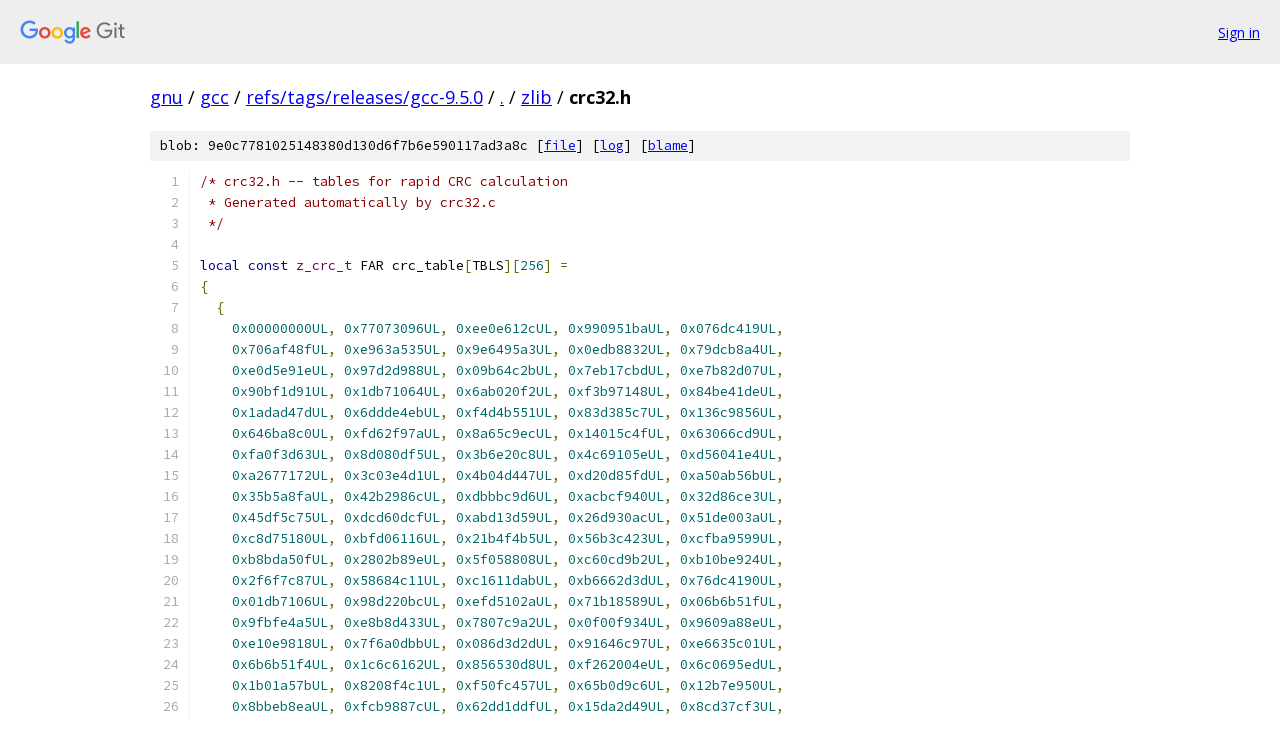

--- FILE ---
content_type: text/html; charset=utf-8
request_url: https://gnu.googlesource.com/gcc/+/refs/tags/releases/gcc-9.5.0/zlib/crc32.h
body_size: 19063
content:
<!DOCTYPE html><html lang="en"><head><meta charset="utf-8"><meta name="viewport" content="width=device-width, initial-scale=1"><title>zlib/crc32.h - gcc - Git at Google</title><link rel="stylesheet" type="text/css" href="/+static/base.css"><link rel="stylesheet" type="text/css" href="/+static/prettify/prettify.css"><!-- default customHeadTagPart --></head><body class="Site"><header class="Site-header"><div class="Header"><a class="Header-image" href="/"><img src="//www.gstatic.com/images/branding/lockups/2x/lockup_git_color_108x24dp.png" width="108" height="24" alt="Google Git"></a><div class="Header-menu"> <a class="Header-menuItem" href="https://accounts.google.com/AccountChooser?faa=1&amp;continue=https://gnu.googlesource.com/login/gcc/%2B/refs/tags/releases/gcc-9.5.0/zlib/crc32.h">Sign in</a> </div></div></header><div class="Site-content"><div class="Container "><div class="Breadcrumbs"><a class="Breadcrumbs-crumb" href="/?format=HTML">gnu</a> / <a class="Breadcrumbs-crumb" href="/gcc/">gcc</a> / <a class="Breadcrumbs-crumb" href="/gcc/+/refs/tags/releases/gcc-9.5.0">refs/tags/releases/gcc-9.5.0</a> / <a class="Breadcrumbs-crumb" href="/gcc/+/refs/tags/releases/gcc-9.5.0/">.</a> / <a class="Breadcrumbs-crumb" href="/gcc/+/refs/tags/releases/gcc-9.5.0/zlib">zlib</a> / <span class="Breadcrumbs-crumb">crc32.h</span></div><div class="u-sha1 u-monospace BlobSha1">blob: 9e0c7781025148380d130d6f7b6e590117ad3a8c [<a href="/gcc/+/refs/tags/releases/gcc-9.5.0/zlib/crc32.h">file</a>] [<a href="/gcc/+log/refs/tags/releases/gcc-9.5.0/zlib/crc32.h">log</a>] [<a href="/gcc/+blame/refs/tags/releases/gcc-9.5.0/zlib/crc32.h">blame</a>]</div><table class="FileContents"><tr class="u-pre u-monospace FileContents-line"><td class="u-lineNum u-noSelect FileContents-lineNum" data-line-number="1"></td><td class="FileContents-lineContents" id="1"><span class="com">/* crc32.h -- tables for rapid CRC calculation</span></td></tr><tr class="u-pre u-monospace FileContents-line"><td class="u-lineNum u-noSelect FileContents-lineNum" data-line-number="2"></td><td class="FileContents-lineContents" id="2"><span class="com"> * Generated automatically by crc32.c</span></td></tr><tr class="u-pre u-monospace FileContents-line"><td class="u-lineNum u-noSelect FileContents-lineNum" data-line-number="3"></td><td class="FileContents-lineContents" id="3"><span class="com"> */</span></td></tr><tr class="u-pre u-monospace FileContents-line"><td class="u-lineNum u-noSelect FileContents-lineNum" data-line-number="4"></td><td class="FileContents-lineContents" id="4"></td></tr><tr class="u-pre u-monospace FileContents-line"><td class="u-lineNum u-noSelect FileContents-lineNum" data-line-number="5"></td><td class="FileContents-lineContents" id="5"><span class="kwd">local</span><span class="pln"> </span><span class="kwd">const</span><span class="pln"> </span><span class="typ">z_crc_t</span><span class="pln"> FAR crc_table</span><span class="pun">[</span><span class="pln">TBLS</span><span class="pun">][</span><span class="lit">256</span><span class="pun">]</span><span class="pln"> </span><span class="pun">=</span></td></tr><tr class="u-pre u-monospace FileContents-line"><td class="u-lineNum u-noSelect FileContents-lineNum" data-line-number="6"></td><td class="FileContents-lineContents" id="6"><span class="pun">{</span></td></tr><tr class="u-pre u-monospace FileContents-line"><td class="u-lineNum u-noSelect FileContents-lineNum" data-line-number="7"></td><td class="FileContents-lineContents" id="7"><span class="pln">  </span><span class="pun">{</span></td></tr><tr class="u-pre u-monospace FileContents-line"><td class="u-lineNum u-noSelect FileContents-lineNum" data-line-number="8"></td><td class="FileContents-lineContents" id="8"><span class="pln">    </span><span class="lit">0x00000000UL</span><span class="pun">,</span><span class="pln"> </span><span class="lit">0x77073096UL</span><span class="pun">,</span><span class="pln"> </span><span class="lit">0xee0e612cUL</span><span class="pun">,</span><span class="pln"> </span><span class="lit">0x990951baUL</span><span class="pun">,</span><span class="pln"> </span><span class="lit">0x076dc419UL</span><span class="pun">,</span></td></tr><tr class="u-pre u-monospace FileContents-line"><td class="u-lineNum u-noSelect FileContents-lineNum" data-line-number="9"></td><td class="FileContents-lineContents" id="9"><span class="pln">    </span><span class="lit">0x706af48fUL</span><span class="pun">,</span><span class="pln"> </span><span class="lit">0xe963a535UL</span><span class="pun">,</span><span class="pln"> </span><span class="lit">0x9e6495a3UL</span><span class="pun">,</span><span class="pln"> </span><span class="lit">0x0edb8832UL</span><span class="pun">,</span><span class="pln"> </span><span class="lit">0x79dcb8a4UL</span><span class="pun">,</span></td></tr><tr class="u-pre u-monospace FileContents-line"><td class="u-lineNum u-noSelect FileContents-lineNum" data-line-number="10"></td><td class="FileContents-lineContents" id="10"><span class="pln">    </span><span class="lit">0xe0d5e91eUL</span><span class="pun">,</span><span class="pln"> </span><span class="lit">0x97d2d988UL</span><span class="pun">,</span><span class="pln"> </span><span class="lit">0x09b64c2bUL</span><span class="pun">,</span><span class="pln"> </span><span class="lit">0x7eb17cbdUL</span><span class="pun">,</span><span class="pln"> </span><span class="lit">0xe7b82d07UL</span><span class="pun">,</span></td></tr><tr class="u-pre u-monospace FileContents-line"><td class="u-lineNum u-noSelect FileContents-lineNum" data-line-number="11"></td><td class="FileContents-lineContents" id="11"><span class="pln">    </span><span class="lit">0x90bf1d91UL</span><span class="pun">,</span><span class="pln"> </span><span class="lit">0x1db71064UL</span><span class="pun">,</span><span class="pln"> </span><span class="lit">0x6ab020f2UL</span><span class="pun">,</span><span class="pln"> </span><span class="lit">0xf3b97148UL</span><span class="pun">,</span><span class="pln"> </span><span class="lit">0x84be41deUL</span><span class="pun">,</span></td></tr><tr class="u-pre u-monospace FileContents-line"><td class="u-lineNum u-noSelect FileContents-lineNum" data-line-number="12"></td><td class="FileContents-lineContents" id="12"><span class="pln">    </span><span class="lit">0x1adad47dUL</span><span class="pun">,</span><span class="pln"> </span><span class="lit">0x6ddde4ebUL</span><span class="pun">,</span><span class="pln"> </span><span class="lit">0xf4d4b551UL</span><span class="pun">,</span><span class="pln"> </span><span class="lit">0x83d385c7UL</span><span class="pun">,</span><span class="pln"> </span><span class="lit">0x136c9856UL</span><span class="pun">,</span></td></tr><tr class="u-pre u-monospace FileContents-line"><td class="u-lineNum u-noSelect FileContents-lineNum" data-line-number="13"></td><td class="FileContents-lineContents" id="13"><span class="pln">    </span><span class="lit">0x646ba8c0UL</span><span class="pun">,</span><span class="pln"> </span><span class="lit">0xfd62f97aUL</span><span class="pun">,</span><span class="pln"> </span><span class="lit">0x8a65c9ecUL</span><span class="pun">,</span><span class="pln"> </span><span class="lit">0x14015c4fUL</span><span class="pun">,</span><span class="pln"> </span><span class="lit">0x63066cd9UL</span><span class="pun">,</span></td></tr><tr class="u-pre u-monospace FileContents-line"><td class="u-lineNum u-noSelect FileContents-lineNum" data-line-number="14"></td><td class="FileContents-lineContents" id="14"><span class="pln">    </span><span class="lit">0xfa0f3d63UL</span><span class="pun">,</span><span class="pln"> </span><span class="lit">0x8d080df5UL</span><span class="pun">,</span><span class="pln"> </span><span class="lit">0x3b6e20c8UL</span><span class="pun">,</span><span class="pln"> </span><span class="lit">0x4c69105eUL</span><span class="pun">,</span><span class="pln"> </span><span class="lit">0xd56041e4UL</span><span class="pun">,</span></td></tr><tr class="u-pre u-monospace FileContents-line"><td class="u-lineNum u-noSelect FileContents-lineNum" data-line-number="15"></td><td class="FileContents-lineContents" id="15"><span class="pln">    </span><span class="lit">0xa2677172UL</span><span class="pun">,</span><span class="pln"> </span><span class="lit">0x3c03e4d1UL</span><span class="pun">,</span><span class="pln"> </span><span class="lit">0x4b04d447UL</span><span class="pun">,</span><span class="pln"> </span><span class="lit">0xd20d85fdUL</span><span class="pun">,</span><span class="pln"> </span><span class="lit">0xa50ab56bUL</span><span class="pun">,</span></td></tr><tr class="u-pre u-monospace FileContents-line"><td class="u-lineNum u-noSelect FileContents-lineNum" data-line-number="16"></td><td class="FileContents-lineContents" id="16"><span class="pln">    </span><span class="lit">0x35b5a8faUL</span><span class="pun">,</span><span class="pln"> </span><span class="lit">0x42b2986cUL</span><span class="pun">,</span><span class="pln"> </span><span class="lit">0xdbbbc9d6UL</span><span class="pun">,</span><span class="pln"> </span><span class="lit">0xacbcf940UL</span><span class="pun">,</span><span class="pln"> </span><span class="lit">0x32d86ce3UL</span><span class="pun">,</span></td></tr><tr class="u-pre u-monospace FileContents-line"><td class="u-lineNum u-noSelect FileContents-lineNum" data-line-number="17"></td><td class="FileContents-lineContents" id="17"><span class="pln">    </span><span class="lit">0x45df5c75UL</span><span class="pun">,</span><span class="pln"> </span><span class="lit">0xdcd60dcfUL</span><span class="pun">,</span><span class="pln"> </span><span class="lit">0xabd13d59UL</span><span class="pun">,</span><span class="pln"> </span><span class="lit">0x26d930acUL</span><span class="pun">,</span><span class="pln"> </span><span class="lit">0x51de003aUL</span><span class="pun">,</span></td></tr><tr class="u-pre u-monospace FileContents-line"><td class="u-lineNum u-noSelect FileContents-lineNum" data-line-number="18"></td><td class="FileContents-lineContents" id="18"><span class="pln">    </span><span class="lit">0xc8d75180UL</span><span class="pun">,</span><span class="pln"> </span><span class="lit">0xbfd06116UL</span><span class="pun">,</span><span class="pln"> </span><span class="lit">0x21b4f4b5UL</span><span class="pun">,</span><span class="pln"> </span><span class="lit">0x56b3c423UL</span><span class="pun">,</span><span class="pln"> </span><span class="lit">0xcfba9599UL</span><span class="pun">,</span></td></tr><tr class="u-pre u-monospace FileContents-line"><td class="u-lineNum u-noSelect FileContents-lineNum" data-line-number="19"></td><td class="FileContents-lineContents" id="19"><span class="pln">    </span><span class="lit">0xb8bda50fUL</span><span class="pun">,</span><span class="pln"> </span><span class="lit">0x2802b89eUL</span><span class="pun">,</span><span class="pln"> </span><span class="lit">0x5f058808UL</span><span class="pun">,</span><span class="pln"> </span><span class="lit">0xc60cd9b2UL</span><span class="pun">,</span><span class="pln"> </span><span class="lit">0xb10be924UL</span><span class="pun">,</span></td></tr><tr class="u-pre u-monospace FileContents-line"><td class="u-lineNum u-noSelect FileContents-lineNum" data-line-number="20"></td><td class="FileContents-lineContents" id="20"><span class="pln">    </span><span class="lit">0x2f6f7c87UL</span><span class="pun">,</span><span class="pln"> </span><span class="lit">0x58684c11UL</span><span class="pun">,</span><span class="pln"> </span><span class="lit">0xc1611dabUL</span><span class="pun">,</span><span class="pln"> </span><span class="lit">0xb6662d3dUL</span><span class="pun">,</span><span class="pln"> </span><span class="lit">0x76dc4190UL</span><span class="pun">,</span></td></tr><tr class="u-pre u-monospace FileContents-line"><td class="u-lineNum u-noSelect FileContents-lineNum" data-line-number="21"></td><td class="FileContents-lineContents" id="21"><span class="pln">    </span><span class="lit">0x01db7106UL</span><span class="pun">,</span><span class="pln"> </span><span class="lit">0x98d220bcUL</span><span class="pun">,</span><span class="pln"> </span><span class="lit">0xefd5102aUL</span><span class="pun">,</span><span class="pln"> </span><span class="lit">0x71b18589UL</span><span class="pun">,</span><span class="pln"> </span><span class="lit">0x06b6b51fUL</span><span class="pun">,</span></td></tr><tr class="u-pre u-monospace FileContents-line"><td class="u-lineNum u-noSelect FileContents-lineNum" data-line-number="22"></td><td class="FileContents-lineContents" id="22"><span class="pln">    </span><span class="lit">0x9fbfe4a5UL</span><span class="pun">,</span><span class="pln"> </span><span class="lit">0xe8b8d433UL</span><span class="pun">,</span><span class="pln"> </span><span class="lit">0x7807c9a2UL</span><span class="pun">,</span><span class="pln"> </span><span class="lit">0x0f00f934UL</span><span class="pun">,</span><span class="pln"> </span><span class="lit">0x9609a88eUL</span><span class="pun">,</span></td></tr><tr class="u-pre u-monospace FileContents-line"><td class="u-lineNum u-noSelect FileContents-lineNum" data-line-number="23"></td><td class="FileContents-lineContents" id="23"><span class="pln">    </span><span class="lit">0xe10e9818UL</span><span class="pun">,</span><span class="pln"> </span><span class="lit">0x7f6a0dbbUL</span><span class="pun">,</span><span class="pln"> </span><span class="lit">0x086d3d2dUL</span><span class="pun">,</span><span class="pln"> </span><span class="lit">0x91646c97UL</span><span class="pun">,</span><span class="pln"> </span><span class="lit">0xe6635c01UL</span><span class="pun">,</span></td></tr><tr class="u-pre u-monospace FileContents-line"><td class="u-lineNum u-noSelect FileContents-lineNum" data-line-number="24"></td><td class="FileContents-lineContents" id="24"><span class="pln">    </span><span class="lit">0x6b6b51f4UL</span><span class="pun">,</span><span class="pln"> </span><span class="lit">0x1c6c6162UL</span><span class="pun">,</span><span class="pln"> </span><span class="lit">0x856530d8UL</span><span class="pun">,</span><span class="pln"> </span><span class="lit">0xf262004eUL</span><span class="pun">,</span><span class="pln"> </span><span class="lit">0x6c0695edUL</span><span class="pun">,</span></td></tr><tr class="u-pre u-monospace FileContents-line"><td class="u-lineNum u-noSelect FileContents-lineNum" data-line-number="25"></td><td class="FileContents-lineContents" id="25"><span class="pln">    </span><span class="lit">0x1b01a57bUL</span><span class="pun">,</span><span class="pln"> </span><span class="lit">0x8208f4c1UL</span><span class="pun">,</span><span class="pln"> </span><span class="lit">0xf50fc457UL</span><span class="pun">,</span><span class="pln"> </span><span class="lit">0x65b0d9c6UL</span><span class="pun">,</span><span class="pln"> </span><span class="lit">0x12b7e950UL</span><span class="pun">,</span></td></tr><tr class="u-pre u-monospace FileContents-line"><td class="u-lineNum u-noSelect FileContents-lineNum" data-line-number="26"></td><td class="FileContents-lineContents" id="26"><span class="pln">    </span><span class="lit">0x8bbeb8eaUL</span><span class="pun">,</span><span class="pln"> </span><span class="lit">0xfcb9887cUL</span><span class="pun">,</span><span class="pln"> </span><span class="lit">0x62dd1ddfUL</span><span class="pun">,</span><span class="pln"> </span><span class="lit">0x15da2d49UL</span><span class="pun">,</span><span class="pln"> </span><span class="lit">0x8cd37cf3UL</span><span class="pun">,</span></td></tr><tr class="u-pre u-monospace FileContents-line"><td class="u-lineNum u-noSelect FileContents-lineNum" data-line-number="27"></td><td class="FileContents-lineContents" id="27"><span class="pln">    </span><span class="lit">0xfbd44c65UL</span><span class="pun">,</span><span class="pln"> </span><span class="lit">0x4db26158UL</span><span class="pun">,</span><span class="pln"> </span><span class="lit">0x3ab551ceUL</span><span class="pun">,</span><span class="pln"> </span><span class="lit">0xa3bc0074UL</span><span class="pun">,</span><span class="pln"> </span><span class="lit">0xd4bb30e2UL</span><span class="pun">,</span></td></tr><tr class="u-pre u-monospace FileContents-line"><td class="u-lineNum u-noSelect FileContents-lineNum" data-line-number="28"></td><td class="FileContents-lineContents" id="28"><span class="pln">    </span><span class="lit">0x4adfa541UL</span><span class="pun">,</span><span class="pln"> </span><span class="lit">0x3dd895d7UL</span><span class="pun">,</span><span class="pln"> </span><span class="lit">0xa4d1c46dUL</span><span class="pun">,</span><span class="pln"> </span><span class="lit">0xd3d6f4fbUL</span><span class="pun">,</span><span class="pln"> </span><span class="lit">0x4369e96aUL</span><span class="pun">,</span></td></tr><tr class="u-pre u-monospace FileContents-line"><td class="u-lineNum u-noSelect FileContents-lineNum" data-line-number="29"></td><td class="FileContents-lineContents" id="29"><span class="pln">    </span><span class="lit">0x346ed9fcUL</span><span class="pun">,</span><span class="pln"> </span><span class="lit">0xad678846UL</span><span class="pun">,</span><span class="pln"> </span><span class="lit">0xda60b8d0UL</span><span class="pun">,</span><span class="pln"> </span><span class="lit">0x44042d73UL</span><span class="pun">,</span><span class="pln"> </span><span class="lit">0x33031de5UL</span><span class="pun">,</span></td></tr><tr class="u-pre u-monospace FileContents-line"><td class="u-lineNum u-noSelect FileContents-lineNum" data-line-number="30"></td><td class="FileContents-lineContents" id="30"><span class="pln">    </span><span class="lit">0xaa0a4c5fUL</span><span class="pun">,</span><span class="pln"> </span><span class="lit">0xdd0d7cc9UL</span><span class="pun">,</span><span class="pln"> </span><span class="lit">0x5005713cUL</span><span class="pun">,</span><span class="pln"> </span><span class="lit">0x270241aaUL</span><span class="pun">,</span><span class="pln"> </span><span class="lit">0xbe0b1010UL</span><span class="pun">,</span></td></tr><tr class="u-pre u-monospace FileContents-line"><td class="u-lineNum u-noSelect FileContents-lineNum" data-line-number="31"></td><td class="FileContents-lineContents" id="31"><span class="pln">    </span><span class="lit">0xc90c2086UL</span><span class="pun">,</span><span class="pln"> </span><span class="lit">0x5768b525UL</span><span class="pun">,</span><span class="pln"> </span><span class="lit">0x206f85b3UL</span><span class="pun">,</span><span class="pln"> </span><span class="lit">0xb966d409UL</span><span class="pun">,</span><span class="pln"> </span><span class="lit">0xce61e49fUL</span><span class="pun">,</span></td></tr><tr class="u-pre u-monospace FileContents-line"><td class="u-lineNum u-noSelect FileContents-lineNum" data-line-number="32"></td><td class="FileContents-lineContents" id="32"><span class="pln">    </span><span class="lit">0x5edef90eUL</span><span class="pun">,</span><span class="pln"> </span><span class="lit">0x29d9c998UL</span><span class="pun">,</span><span class="pln"> </span><span class="lit">0xb0d09822UL</span><span class="pun">,</span><span class="pln"> </span><span class="lit">0xc7d7a8b4UL</span><span class="pun">,</span><span class="pln"> </span><span class="lit">0x59b33d17UL</span><span class="pun">,</span></td></tr><tr class="u-pre u-monospace FileContents-line"><td class="u-lineNum u-noSelect FileContents-lineNum" data-line-number="33"></td><td class="FileContents-lineContents" id="33"><span class="pln">    </span><span class="lit">0x2eb40d81UL</span><span class="pun">,</span><span class="pln"> </span><span class="lit">0xb7bd5c3bUL</span><span class="pun">,</span><span class="pln"> </span><span class="lit">0xc0ba6cadUL</span><span class="pun">,</span><span class="pln"> </span><span class="lit">0xedb88320UL</span><span class="pun">,</span><span class="pln"> </span><span class="lit">0x9abfb3b6UL</span><span class="pun">,</span></td></tr><tr class="u-pre u-monospace FileContents-line"><td class="u-lineNum u-noSelect FileContents-lineNum" data-line-number="34"></td><td class="FileContents-lineContents" id="34"><span class="pln">    </span><span class="lit">0x03b6e20cUL</span><span class="pun">,</span><span class="pln"> </span><span class="lit">0x74b1d29aUL</span><span class="pun">,</span><span class="pln"> </span><span class="lit">0xead54739UL</span><span class="pun">,</span><span class="pln"> </span><span class="lit">0x9dd277afUL</span><span class="pun">,</span><span class="pln"> </span><span class="lit">0x04db2615UL</span><span class="pun">,</span></td></tr><tr class="u-pre u-monospace FileContents-line"><td class="u-lineNum u-noSelect FileContents-lineNum" data-line-number="35"></td><td class="FileContents-lineContents" id="35"><span class="pln">    </span><span class="lit">0x73dc1683UL</span><span class="pun">,</span><span class="pln"> </span><span class="lit">0xe3630b12UL</span><span class="pun">,</span><span class="pln"> </span><span class="lit">0x94643b84UL</span><span class="pun">,</span><span class="pln"> </span><span class="lit">0x0d6d6a3eUL</span><span class="pun">,</span><span class="pln"> </span><span class="lit">0x7a6a5aa8UL</span><span class="pun">,</span></td></tr><tr class="u-pre u-monospace FileContents-line"><td class="u-lineNum u-noSelect FileContents-lineNum" data-line-number="36"></td><td class="FileContents-lineContents" id="36"><span class="pln">    </span><span class="lit">0xe40ecf0bUL</span><span class="pun">,</span><span class="pln"> </span><span class="lit">0x9309ff9dUL</span><span class="pun">,</span><span class="pln"> </span><span class="lit">0x0a00ae27UL</span><span class="pun">,</span><span class="pln"> </span><span class="lit">0x7d079eb1UL</span><span class="pun">,</span><span class="pln"> </span><span class="lit">0xf00f9344UL</span><span class="pun">,</span></td></tr><tr class="u-pre u-monospace FileContents-line"><td class="u-lineNum u-noSelect FileContents-lineNum" data-line-number="37"></td><td class="FileContents-lineContents" id="37"><span class="pln">    </span><span class="lit">0x8708a3d2UL</span><span class="pun">,</span><span class="pln"> </span><span class="lit">0x1e01f268UL</span><span class="pun">,</span><span class="pln"> </span><span class="lit">0x6906c2feUL</span><span class="pun">,</span><span class="pln"> </span><span class="lit">0xf762575dUL</span><span class="pun">,</span><span class="pln"> </span><span class="lit">0x806567cbUL</span><span class="pun">,</span></td></tr><tr class="u-pre u-monospace FileContents-line"><td class="u-lineNum u-noSelect FileContents-lineNum" data-line-number="38"></td><td class="FileContents-lineContents" id="38"><span class="pln">    </span><span class="lit">0x196c3671UL</span><span class="pun">,</span><span class="pln"> </span><span class="lit">0x6e6b06e7UL</span><span class="pun">,</span><span class="pln"> </span><span class="lit">0xfed41b76UL</span><span class="pun">,</span><span class="pln"> </span><span class="lit">0x89d32be0UL</span><span class="pun">,</span><span class="pln"> </span><span class="lit">0x10da7a5aUL</span><span class="pun">,</span></td></tr><tr class="u-pre u-monospace FileContents-line"><td class="u-lineNum u-noSelect FileContents-lineNum" data-line-number="39"></td><td class="FileContents-lineContents" id="39"><span class="pln">    </span><span class="lit">0x67dd4accUL</span><span class="pun">,</span><span class="pln"> </span><span class="lit">0xf9b9df6fUL</span><span class="pun">,</span><span class="pln"> </span><span class="lit">0x8ebeeff9UL</span><span class="pun">,</span><span class="pln"> </span><span class="lit">0x17b7be43UL</span><span class="pun">,</span><span class="pln"> </span><span class="lit">0x60b08ed5UL</span><span class="pun">,</span></td></tr><tr class="u-pre u-monospace FileContents-line"><td class="u-lineNum u-noSelect FileContents-lineNum" data-line-number="40"></td><td class="FileContents-lineContents" id="40"><span class="pln">    </span><span class="lit">0xd6d6a3e8UL</span><span class="pun">,</span><span class="pln"> </span><span class="lit">0xa1d1937eUL</span><span class="pun">,</span><span class="pln"> </span><span class="lit">0x38d8c2c4UL</span><span class="pun">,</span><span class="pln"> </span><span class="lit">0x4fdff252UL</span><span class="pun">,</span><span class="pln"> </span><span class="lit">0xd1bb67f1UL</span><span class="pun">,</span></td></tr><tr class="u-pre u-monospace FileContents-line"><td class="u-lineNum u-noSelect FileContents-lineNum" data-line-number="41"></td><td class="FileContents-lineContents" id="41"><span class="pln">    </span><span class="lit">0xa6bc5767UL</span><span class="pun">,</span><span class="pln"> </span><span class="lit">0x3fb506ddUL</span><span class="pun">,</span><span class="pln"> </span><span class="lit">0x48b2364bUL</span><span class="pun">,</span><span class="pln"> </span><span class="lit">0xd80d2bdaUL</span><span class="pun">,</span><span class="pln"> </span><span class="lit">0xaf0a1b4cUL</span><span class="pun">,</span></td></tr><tr class="u-pre u-monospace FileContents-line"><td class="u-lineNum u-noSelect FileContents-lineNum" data-line-number="42"></td><td class="FileContents-lineContents" id="42"><span class="pln">    </span><span class="lit">0x36034af6UL</span><span class="pun">,</span><span class="pln"> </span><span class="lit">0x41047a60UL</span><span class="pun">,</span><span class="pln"> </span><span class="lit">0xdf60efc3UL</span><span class="pun">,</span><span class="pln"> </span><span class="lit">0xa867df55UL</span><span class="pun">,</span><span class="pln"> </span><span class="lit">0x316e8eefUL</span><span class="pun">,</span></td></tr><tr class="u-pre u-monospace FileContents-line"><td class="u-lineNum u-noSelect FileContents-lineNum" data-line-number="43"></td><td class="FileContents-lineContents" id="43"><span class="pln">    </span><span class="lit">0x4669be79UL</span><span class="pun">,</span><span class="pln"> </span><span class="lit">0xcb61b38cUL</span><span class="pun">,</span><span class="pln"> </span><span class="lit">0xbc66831aUL</span><span class="pun">,</span><span class="pln"> </span><span class="lit">0x256fd2a0UL</span><span class="pun">,</span><span class="pln"> </span><span class="lit">0x5268e236UL</span><span class="pun">,</span></td></tr><tr class="u-pre u-monospace FileContents-line"><td class="u-lineNum u-noSelect FileContents-lineNum" data-line-number="44"></td><td class="FileContents-lineContents" id="44"><span class="pln">    </span><span class="lit">0xcc0c7795UL</span><span class="pun">,</span><span class="pln"> </span><span class="lit">0xbb0b4703UL</span><span class="pun">,</span><span class="pln"> </span><span class="lit">0x220216b9UL</span><span class="pun">,</span><span class="pln"> </span><span class="lit">0x5505262fUL</span><span class="pun">,</span><span class="pln"> </span><span class="lit">0xc5ba3bbeUL</span><span class="pun">,</span></td></tr><tr class="u-pre u-monospace FileContents-line"><td class="u-lineNum u-noSelect FileContents-lineNum" data-line-number="45"></td><td class="FileContents-lineContents" id="45"><span class="pln">    </span><span class="lit">0xb2bd0b28UL</span><span class="pun">,</span><span class="pln"> </span><span class="lit">0x2bb45a92UL</span><span class="pun">,</span><span class="pln"> </span><span class="lit">0x5cb36a04UL</span><span class="pun">,</span><span class="pln"> </span><span class="lit">0xc2d7ffa7UL</span><span class="pun">,</span><span class="pln"> </span><span class="lit">0xb5d0cf31UL</span><span class="pun">,</span></td></tr><tr class="u-pre u-monospace FileContents-line"><td class="u-lineNum u-noSelect FileContents-lineNum" data-line-number="46"></td><td class="FileContents-lineContents" id="46"><span class="pln">    </span><span class="lit">0x2cd99e8bUL</span><span class="pun">,</span><span class="pln"> </span><span class="lit">0x5bdeae1dUL</span><span class="pun">,</span><span class="pln"> </span><span class="lit">0x9b64c2b0UL</span><span class="pun">,</span><span class="pln"> </span><span class="lit">0xec63f226UL</span><span class="pun">,</span><span class="pln"> </span><span class="lit">0x756aa39cUL</span><span class="pun">,</span></td></tr><tr class="u-pre u-monospace FileContents-line"><td class="u-lineNum u-noSelect FileContents-lineNum" data-line-number="47"></td><td class="FileContents-lineContents" id="47"><span class="pln">    </span><span class="lit">0x026d930aUL</span><span class="pun">,</span><span class="pln"> </span><span class="lit">0x9c0906a9UL</span><span class="pun">,</span><span class="pln"> </span><span class="lit">0xeb0e363fUL</span><span class="pun">,</span><span class="pln"> </span><span class="lit">0x72076785UL</span><span class="pun">,</span><span class="pln"> </span><span class="lit">0x05005713UL</span><span class="pun">,</span></td></tr><tr class="u-pre u-monospace FileContents-line"><td class="u-lineNum u-noSelect FileContents-lineNum" data-line-number="48"></td><td class="FileContents-lineContents" id="48"><span class="pln">    </span><span class="lit">0x95bf4a82UL</span><span class="pun">,</span><span class="pln"> </span><span class="lit">0xe2b87a14UL</span><span class="pun">,</span><span class="pln"> </span><span class="lit">0x7bb12baeUL</span><span class="pun">,</span><span class="pln"> </span><span class="lit">0x0cb61b38UL</span><span class="pun">,</span><span class="pln"> </span><span class="lit">0x92d28e9bUL</span><span class="pun">,</span></td></tr><tr class="u-pre u-monospace FileContents-line"><td class="u-lineNum u-noSelect FileContents-lineNum" data-line-number="49"></td><td class="FileContents-lineContents" id="49"><span class="pln">    </span><span class="lit">0xe5d5be0dUL</span><span class="pun">,</span><span class="pln"> </span><span class="lit">0x7cdcefb7UL</span><span class="pun">,</span><span class="pln"> </span><span class="lit">0x0bdbdf21UL</span><span class="pun">,</span><span class="pln"> </span><span class="lit">0x86d3d2d4UL</span><span class="pun">,</span><span class="pln"> </span><span class="lit">0xf1d4e242UL</span><span class="pun">,</span></td></tr><tr class="u-pre u-monospace FileContents-line"><td class="u-lineNum u-noSelect FileContents-lineNum" data-line-number="50"></td><td class="FileContents-lineContents" id="50"><span class="pln">    </span><span class="lit">0x68ddb3f8UL</span><span class="pun">,</span><span class="pln"> </span><span class="lit">0x1fda836eUL</span><span class="pun">,</span><span class="pln"> </span><span class="lit">0x81be16cdUL</span><span class="pun">,</span><span class="pln"> </span><span class="lit">0xf6b9265bUL</span><span class="pun">,</span><span class="pln"> </span><span class="lit">0x6fb077e1UL</span><span class="pun">,</span></td></tr><tr class="u-pre u-monospace FileContents-line"><td class="u-lineNum u-noSelect FileContents-lineNum" data-line-number="51"></td><td class="FileContents-lineContents" id="51"><span class="pln">    </span><span class="lit">0x18b74777UL</span><span class="pun">,</span><span class="pln"> </span><span class="lit">0x88085ae6UL</span><span class="pun">,</span><span class="pln"> </span><span class="lit">0xff0f6a70UL</span><span class="pun">,</span><span class="pln"> </span><span class="lit">0x66063bcaUL</span><span class="pun">,</span><span class="pln"> </span><span class="lit">0x11010b5cUL</span><span class="pun">,</span></td></tr><tr class="u-pre u-monospace FileContents-line"><td class="u-lineNum u-noSelect FileContents-lineNum" data-line-number="52"></td><td class="FileContents-lineContents" id="52"><span class="pln">    </span><span class="lit">0x8f659effUL</span><span class="pun">,</span><span class="pln"> </span><span class="lit">0xf862ae69UL</span><span class="pun">,</span><span class="pln"> </span><span class="lit">0x616bffd3UL</span><span class="pun">,</span><span class="pln"> </span><span class="lit">0x166ccf45UL</span><span class="pun">,</span><span class="pln"> </span><span class="lit">0xa00ae278UL</span><span class="pun">,</span></td></tr><tr class="u-pre u-monospace FileContents-line"><td class="u-lineNum u-noSelect FileContents-lineNum" data-line-number="53"></td><td class="FileContents-lineContents" id="53"><span class="pln">    </span><span class="lit">0xd70dd2eeUL</span><span class="pun">,</span><span class="pln"> </span><span class="lit">0x4e048354UL</span><span class="pun">,</span><span class="pln"> </span><span class="lit">0x3903b3c2UL</span><span class="pun">,</span><span class="pln"> </span><span class="lit">0xa7672661UL</span><span class="pun">,</span><span class="pln"> </span><span class="lit">0xd06016f7UL</span><span class="pun">,</span></td></tr><tr class="u-pre u-monospace FileContents-line"><td class="u-lineNum u-noSelect FileContents-lineNum" data-line-number="54"></td><td class="FileContents-lineContents" id="54"><span class="pln">    </span><span class="lit">0x4969474dUL</span><span class="pun">,</span><span class="pln"> </span><span class="lit">0x3e6e77dbUL</span><span class="pun">,</span><span class="pln"> </span><span class="lit">0xaed16a4aUL</span><span class="pun">,</span><span class="pln"> </span><span class="lit">0xd9d65adcUL</span><span class="pun">,</span><span class="pln"> </span><span class="lit">0x40df0b66UL</span><span class="pun">,</span></td></tr><tr class="u-pre u-monospace FileContents-line"><td class="u-lineNum u-noSelect FileContents-lineNum" data-line-number="55"></td><td class="FileContents-lineContents" id="55"><span class="pln">    </span><span class="lit">0x37d83bf0UL</span><span class="pun">,</span><span class="pln"> </span><span class="lit">0xa9bcae53UL</span><span class="pun">,</span><span class="pln"> </span><span class="lit">0xdebb9ec5UL</span><span class="pun">,</span><span class="pln"> </span><span class="lit">0x47b2cf7fUL</span><span class="pun">,</span><span class="pln"> </span><span class="lit">0x30b5ffe9UL</span><span class="pun">,</span></td></tr><tr class="u-pre u-monospace FileContents-line"><td class="u-lineNum u-noSelect FileContents-lineNum" data-line-number="56"></td><td class="FileContents-lineContents" id="56"><span class="pln">    </span><span class="lit">0xbdbdf21cUL</span><span class="pun">,</span><span class="pln"> </span><span class="lit">0xcabac28aUL</span><span class="pun">,</span><span class="pln"> </span><span class="lit">0x53b39330UL</span><span class="pun">,</span><span class="pln"> </span><span class="lit">0x24b4a3a6UL</span><span class="pun">,</span><span class="pln"> </span><span class="lit">0xbad03605UL</span><span class="pun">,</span></td></tr><tr class="u-pre u-monospace FileContents-line"><td class="u-lineNum u-noSelect FileContents-lineNum" data-line-number="57"></td><td class="FileContents-lineContents" id="57"><span class="pln">    </span><span class="lit">0xcdd70693UL</span><span class="pun">,</span><span class="pln"> </span><span class="lit">0x54de5729UL</span><span class="pun">,</span><span class="pln"> </span><span class="lit">0x23d967bfUL</span><span class="pun">,</span><span class="pln"> </span><span class="lit">0xb3667a2eUL</span><span class="pun">,</span><span class="pln"> </span><span class="lit">0xc4614ab8UL</span><span class="pun">,</span></td></tr><tr class="u-pre u-monospace FileContents-line"><td class="u-lineNum u-noSelect FileContents-lineNum" data-line-number="58"></td><td class="FileContents-lineContents" id="58"><span class="pln">    </span><span class="lit">0x5d681b02UL</span><span class="pun">,</span><span class="pln"> </span><span class="lit">0x2a6f2b94UL</span><span class="pun">,</span><span class="pln"> </span><span class="lit">0xb40bbe37UL</span><span class="pun">,</span><span class="pln"> </span><span class="lit">0xc30c8ea1UL</span><span class="pun">,</span><span class="pln"> </span><span class="lit">0x5a05df1bUL</span><span class="pun">,</span></td></tr><tr class="u-pre u-monospace FileContents-line"><td class="u-lineNum u-noSelect FileContents-lineNum" data-line-number="59"></td><td class="FileContents-lineContents" id="59"><span class="pln">    </span><span class="lit">0x2d02ef8dUL</span></td></tr><tr class="u-pre u-monospace FileContents-line"><td class="u-lineNum u-noSelect FileContents-lineNum" data-line-number="60"></td><td class="FileContents-lineContents" id="60"><span class="com">#ifdef</span><span class="pln"> BYFOUR</span></td></tr><tr class="u-pre u-monospace FileContents-line"><td class="u-lineNum u-noSelect FileContents-lineNum" data-line-number="61"></td><td class="FileContents-lineContents" id="61"><span class="pln">  </span><span class="pun">},</span></td></tr><tr class="u-pre u-monospace FileContents-line"><td class="u-lineNum u-noSelect FileContents-lineNum" data-line-number="62"></td><td class="FileContents-lineContents" id="62"><span class="pln">  </span><span class="pun">{</span></td></tr><tr class="u-pre u-monospace FileContents-line"><td class="u-lineNum u-noSelect FileContents-lineNum" data-line-number="63"></td><td class="FileContents-lineContents" id="63"><span class="pln">    </span><span class="lit">0x00000000UL</span><span class="pun">,</span><span class="pln"> </span><span class="lit">0x191b3141UL</span><span class="pun">,</span><span class="pln"> </span><span class="lit">0x32366282UL</span><span class="pun">,</span><span class="pln"> </span><span class="lit">0x2b2d53c3UL</span><span class="pun">,</span><span class="pln"> </span><span class="lit">0x646cc504UL</span><span class="pun">,</span></td></tr><tr class="u-pre u-monospace FileContents-line"><td class="u-lineNum u-noSelect FileContents-lineNum" data-line-number="64"></td><td class="FileContents-lineContents" id="64"><span class="pln">    </span><span class="lit">0x7d77f445UL</span><span class="pun">,</span><span class="pln"> </span><span class="lit">0x565aa786UL</span><span class="pun">,</span><span class="pln"> </span><span class="lit">0x4f4196c7UL</span><span class="pun">,</span><span class="pln"> </span><span class="lit">0xc8d98a08UL</span><span class="pun">,</span><span class="pln"> </span><span class="lit">0xd1c2bb49UL</span><span class="pun">,</span></td></tr><tr class="u-pre u-monospace FileContents-line"><td class="u-lineNum u-noSelect FileContents-lineNum" data-line-number="65"></td><td class="FileContents-lineContents" id="65"><span class="pln">    </span><span class="lit">0xfaefe88aUL</span><span class="pun">,</span><span class="pln"> </span><span class="lit">0xe3f4d9cbUL</span><span class="pun">,</span><span class="pln"> </span><span class="lit">0xacb54f0cUL</span><span class="pun">,</span><span class="pln"> </span><span class="lit">0xb5ae7e4dUL</span><span class="pun">,</span><span class="pln"> </span><span class="lit">0x9e832d8eUL</span><span class="pun">,</span></td></tr><tr class="u-pre u-monospace FileContents-line"><td class="u-lineNum u-noSelect FileContents-lineNum" data-line-number="66"></td><td class="FileContents-lineContents" id="66"><span class="pln">    </span><span class="lit">0x87981ccfUL</span><span class="pun">,</span><span class="pln"> </span><span class="lit">0x4ac21251UL</span><span class="pun">,</span><span class="pln"> </span><span class="lit">0x53d92310UL</span><span class="pun">,</span><span class="pln"> </span><span class="lit">0x78f470d3UL</span><span class="pun">,</span><span class="pln"> </span><span class="lit">0x61ef4192UL</span><span class="pun">,</span></td></tr><tr class="u-pre u-monospace FileContents-line"><td class="u-lineNum u-noSelect FileContents-lineNum" data-line-number="67"></td><td class="FileContents-lineContents" id="67"><span class="pln">    </span><span class="lit">0x2eaed755UL</span><span class="pun">,</span><span class="pln"> </span><span class="lit">0x37b5e614UL</span><span class="pun">,</span><span class="pln"> </span><span class="lit">0x1c98b5d7UL</span><span class="pun">,</span><span class="pln"> </span><span class="lit">0x05838496UL</span><span class="pun">,</span><span class="pln"> </span><span class="lit">0x821b9859UL</span><span class="pun">,</span></td></tr><tr class="u-pre u-monospace FileContents-line"><td class="u-lineNum u-noSelect FileContents-lineNum" data-line-number="68"></td><td class="FileContents-lineContents" id="68"><span class="pln">    </span><span class="lit">0x9b00a918UL</span><span class="pun">,</span><span class="pln"> </span><span class="lit">0xb02dfadbUL</span><span class="pun">,</span><span class="pln"> </span><span class="lit">0xa936cb9aUL</span><span class="pun">,</span><span class="pln"> </span><span class="lit">0xe6775d5dUL</span><span class="pun">,</span><span class="pln"> </span><span class="lit">0xff6c6c1cUL</span><span class="pun">,</span></td></tr><tr class="u-pre u-monospace FileContents-line"><td class="u-lineNum u-noSelect FileContents-lineNum" data-line-number="69"></td><td class="FileContents-lineContents" id="69"><span class="pln">    </span><span class="lit">0xd4413fdfUL</span><span class="pun">,</span><span class="pln"> </span><span class="lit">0xcd5a0e9eUL</span><span class="pun">,</span><span class="pln"> </span><span class="lit">0x958424a2UL</span><span class="pun">,</span><span class="pln"> </span><span class="lit">0x8c9f15e3UL</span><span class="pun">,</span><span class="pln"> </span><span class="lit">0xa7b24620UL</span><span class="pun">,</span></td></tr><tr class="u-pre u-monospace FileContents-line"><td class="u-lineNum u-noSelect FileContents-lineNum" data-line-number="70"></td><td class="FileContents-lineContents" id="70"><span class="pln">    </span><span class="lit">0xbea97761UL</span><span class="pun">,</span><span class="pln"> </span><span class="lit">0xf1e8e1a6UL</span><span class="pun">,</span><span class="pln"> </span><span class="lit">0xe8f3d0e7UL</span><span class="pun">,</span><span class="pln"> </span><span class="lit">0xc3de8324UL</span><span class="pun">,</span><span class="pln"> </span><span class="lit">0xdac5b265UL</span><span class="pun">,</span></td></tr><tr class="u-pre u-monospace FileContents-line"><td class="u-lineNum u-noSelect FileContents-lineNum" data-line-number="71"></td><td class="FileContents-lineContents" id="71"><span class="pln">    </span><span class="lit">0x5d5daeaaUL</span><span class="pun">,</span><span class="pln"> </span><span class="lit">0x44469febUL</span><span class="pun">,</span><span class="pln"> </span><span class="lit">0x6f6bcc28UL</span><span class="pun">,</span><span class="pln"> </span><span class="lit">0x7670fd69UL</span><span class="pun">,</span><span class="pln"> </span><span class="lit">0x39316baeUL</span><span class="pun">,</span></td></tr><tr class="u-pre u-monospace FileContents-line"><td class="u-lineNum u-noSelect FileContents-lineNum" data-line-number="72"></td><td class="FileContents-lineContents" id="72"><span class="pln">    </span><span class="lit">0x202a5aefUL</span><span class="pun">,</span><span class="pln"> </span><span class="lit">0x0b07092cUL</span><span class="pun">,</span><span class="pln"> </span><span class="lit">0x121c386dUL</span><span class="pun">,</span><span class="pln"> </span><span class="lit">0xdf4636f3UL</span><span class="pun">,</span><span class="pln"> </span><span class="lit">0xc65d07b2UL</span><span class="pun">,</span></td></tr><tr class="u-pre u-monospace FileContents-line"><td class="u-lineNum u-noSelect FileContents-lineNum" data-line-number="73"></td><td class="FileContents-lineContents" id="73"><span class="pln">    </span><span class="lit">0xed705471UL</span><span class="pun">,</span><span class="pln"> </span><span class="lit">0xf46b6530UL</span><span class="pun">,</span><span class="pln"> </span><span class="lit">0xbb2af3f7UL</span><span class="pun">,</span><span class="pln"> </span><span class="lit">0xa231c2b6UL</span><span class="pun">,</span><span class="pln"> </span><span class="lit">0x891c9175UL</span><span class="pun">,</span></td></tr><tr class="u-pre u-monospace FileContents-line"><td class="u-lineNum u-noSelect FileContents-lineNum" data-line-number="74"></td><td class="FileContents-lineContents" id="74"><span class="pln">    </span><span class="lit">0x9007a034UL</span><span class="pun">,</span><span class="pln"> </span><span class="lit">0x179fbcfbUL</span><span class="pun">,</span><span class="pln"> </span><span class="lit">0x0e848dbaUL</span><span class="pun">,</span><span class="pln"> </span><span class="lit">0x25a9de79UL</span><span class="pun">,</span><span class="pln"> </span><span class="lit">0x3cb2ef38UL</span><span class="pun">,</span></td></tr><tr class="u-pre u-monospace FileContents-line"><td class="u-lineNum u-noSelect FileContents-lineNum" data-line-number="75"></td><td class="FileContents-lineContents" id="75"><span class="pln">    </span><span class="lit">0x73f379ffUL</span><span class="pun">,</span><span class="pln"> </span><span class="lit">0x6ae848beUL</span><span class="pun">,</span><span class="pln"> </span><span class="lit">0x41c51b7dUL</span><span class="pun">,</span><span class="pln"> </span><span class="lit">0x58de2a3cUL</span><span class="pun">,</span><span class="pln"> </span><span class="lit">0xf0794f05UL</span><span class="pun">,</span></td></tr><tr class="u-pre u-monospace FileContents-line"><td class="u-lineNum u-noSelect FileContents-lineNum" data-line-number="76"></td><td class="FileContents-lineContents" id="76"><span class="pln">    </span><span class="lit">0xe9627e44UL</span><span class="pun">,</span><span class="pln"> </span><span class="lit">0xc24f2d87UL</span><span class="pun">,</span><span class="pln"> </span><span class="lit">0xdb541cc6UL</span><span class="pun">,</span><span class="pln"> </span><span class="lit">0x94158a01UL</span><span class="pun">,</span><span class="pln"> </span><span class="lit">0x8d0ebb40UL</span><span class="pun">,</span></td></tr><tr class="u-pre u-monospace FileContents-line"><td class="u-lineNum u-noSelect FileContents-lineNum" data-line-number="77"></td><td class="FileContents-lineContents" id="77"><span class="pln">    </span><span class="lit">0xa623e883UL</span><span class="pun">,</span><span class="pln"> </span><span class="lit">0xbf38d9c2UL</span><span class="pun">,</span><span class="pln"> </span><span class="lit">0x38a0c50dUL</span><span class="pun">,</span><span class="pln"> </span><span class="lit">0x21bbf44cUL</span><span class="pun">,</span><span class="pln"> </span><span class="lit">0x0a96a78fUL</span><span class="pun">,</span></td></tr><tr class="u-pre u-monospace FileContents-line"><td class="u-lineNum u-noSelect FileContents-lineNum" data-line-number="78"></td><td class="FileContents-lineContents" id="78"><span class="pln">    </span><span class="lit">0x138d96ceUL</span><span class="pun">,</span><span class="pln"> </span><span class="lit">0x5ccc0009UL</span><span class="pun">,</span><span class="pln"> </span><span class="lit">0x45d73148UL</span><span class="pun">,</span><span class="pln"> </span><span class="lit">0x6efa628bUL</span><span class="pun">,</span><span class="pln"> </span><span class="lit">0x77e153caUL</span><span class="pun">,</span></td></tr><tr class="u-pre u-monospace FileContents-line"><td class="u-lineNum u-noSelect FileContents-lineNum" data-line-number="79"></td><td class="FileContents-lineContents" id="79"><span class="pln">    </span><span class="lit">0xbabb5d54UL</span><span class="pun">,</span><span class="pln"> </span><span class="lit">0xa3a06c15UL</span><span class="pun">,</span><span class="pln"> </span><span class="lit">0x888d3fd6UL</span><span class="pun">,</span><span class="pln"> </span><span class="lit">0x91960e97UL</span><span class="pun">,</span><span class="pln"> </span><span class="lit">0xded79850UL</span><span class="pun">,</span></td></tr><tr class="u-pre u-monospace FileContents-line"><td class="u-lineNum u-noSelect FileContents-lineNum" data-line-number="80"></td><td class="FileContents-lineContents" id="80"><span class="pln">    </span><span class="lit">0xc7cca911UL</span><span class="pun">,</span><span class="pln"> </span><span class="lit">0xece1fad2UL</span><span class="pun">,</span><span class="pln"> </span><span class="lit">0xf5facb93UL</span><span class="pun">,</span><span class="pln"> </span><span class="lit">0x7262d75cUL</span><span class="pun">,</span><span class="pln"> </span><span class="lit">0x6b79e61dUL</span><span class="pun">,</span></td></tr><tr class="u-pre u-monospace FileContents-line"><td class="u-lineNum u-noSelect FileContents-lineNum" data-line-number="81"></td><td class="FileContents-lineContents" id="81"><span class="pln">    </span><span class="lit">0x4054b5deUL</span><span class="pun">,</span><span class="pln"> </span><span class="lit">0x594f849fUL</span><span class="pun">,</span><span class="pln"> </span><span class="lit">0x160e1258UL</span><span class="pun">,</span><span class="pln"> </span><span class="lit">0x0f152319UL</span><span class="pun">,</span><span class="pln"> </span><span class="lit">0x243870daUL</span><span class="pun">,</span></td></tr><tr class="u-pre u-monospace FileContents-line"><td class="u-lineNum u-noSelect FileContents-lineNum" data-line-number="82"></td><td class="FileContents-lineContents" id="82"><span class="pln">    </span><span class="lit">0x3d23419bUL</span><span class="pun">,</span><span class="pln"> </span><span class="lit">0x65fd6ba7UL</span><span class="pun">,</span><span class="pln"> </span><span class="lit">0x7ce65ae6UL</span><span class="pun">,</span><span class="pln"> </span><span class="lit">0x57cb0925UL</span><span class="pun">,</span><span class="pln"> </span><span class="lit">0x4ed03864UL</span><span class="pun">,</span></td></tr><tr class="u-pre u-monospace FileContents-line"><td class="u-lineNum u-noSelect FileContents-lineNum" data-line-number="83"></td><td class="FileContents-lineContents" id="83"><span class="pln">    </span><span class="lit">0x0191aea3UL</span><span class="pun">,</span><span class="pln"> </span><span class="lit">0x188a9fe2UL</span><span class="pun">,</span><span class="pln"> </span><span class="lit">0x33a7cc21UL</span><span class="pun">,</span><span class="pln"> </span><span class="lit">0x2abcfd60UL</span><span class="pun">,</span><span class="pln"> </span><span class="lit">0xad24e1afUL</span><span class="pun">,</span></td></tr><tr class="u-pre u-monospace FileContents-line"><td class="u-lineNum u-noSelect FileContents-lineNum" data-line-number="84"></td><td class="FileContents-lineContents" id="84"><span class="pln">    </span><span class="lit">0xb43fd0eeUL</span><span class="pun">,</span><span class="pln"> </span><span class="lit">0x9f12832dUL</span><span class="pun">,</span><span class="pln"> </span><span class="lit">0x8609b26cUL</span><span class="pun">,</span><span class="pln"> </span><span class="lit">0xc94824abUL</span><span class="pun">,</span><span class="pln"> </span><span class="lit">0xd05315eaUL</span><span class="pun">,</span></td></tr><tr class="u-pre u-monospace FileContents-line"><td class="u-lineNum u-noSelect FileContents-lineNum" data-line-number="85"></td><td class="FileContents-lineContents" id="85"><span class="pln">    </span><span class="lit">0xfb7e4629UL</span><span class="pun">,</span><span class="pln"> </span><span class="lit">0xe2657768UL</span><span class="pun">,</span><span class="pln"> </span><span class="lit">0x2f3f79f6UL</span><span class="pun">,</span><span class="pln"> </span><span class="lit">0x362448b7UL</span><span class="pun">,</span><span class="pln"> </span><span class="lit">0x1d091b74UL</span><span class="pun">,</span></td></tr><tr class="u-pre u-monospace FileContents-line"><td class="u-lineNum u-noSelect FileContents-lineNum" data-line-number="86"></td><td class="FileContents-lineContents" id="86"><span class="pln">    </span><span class="lit">0x04122a35UL</span><span class="pun">,</span><span class="pln"> </span><span class="lit">0x4b53bcf2UL</span><span class="pun">,</span><span class="pln"> </span><span class="lit">0x52488db3UL</span><span class="pun">,</span><span class="pln"> </span><span class="lit">0x7965de70UL</span><span class="pun">,</span><span class="pln"> </span><span class="lit">0x607eef31UL</span><span class="pun">,</span></td></tr><tr class="u-pre u-monospace FileContents-line"><td class="u-lineNum u-noSelect FileContents-lineNum" data-line-number="87"></td><td class="FileContents-lineContents" id="87"><span class="pln">    </span><span class="lit">0xe7e6f3feUL</span><span class="pun">,</span><span class="pln"> </span><span class="lit">0xfefdc2bfUL</span><span class="pun">,</span><span class="pln"> </span><span class="lit">0xd5d0917cUL</span><span class="pun">,</span><span class="pln"> </span><span class="lit">0xcccba03dUL</span><span class="pun">,</span><span class="pln"> </span><span class="lit">0x838a36faUL</span><span class="pun">,</span></td></tr><tr class="u-pre u-monospace FileContents-line"><td class="u-lineNum u-noSelect FileContents-lineNum" data-line-number="88"></td><td class="FileContents-lineContents" id="88"><span class="pln">    </span><span class="lit">0x9a9107bbUL</span><span class="pun">,</span><span class="pln"> </span><span class="lit">0xb1bc5478UL</span><span class="pun">,</span><span class="pln"> </span><span class="lit">0xa8a76539UL</span><span class="pun">,</span><span class="pln"> </span><span class="lit">0x3b83984bUL</span><span class="pun">,</span><span class="pln"> </span><span class="lit">0x2298a90aUL</span><span class="pun">,</span></td></tr><tr class="u-pre u-monospace FileContents-line"><td class="u-lineNum u-noSelect FileContents-lineNum" data-line-number="89"></td><td class="FileContents-lineContents" id="89"><span class="pln">    </span><span class="lit">0x09b5fac9UL</span><span class="pun">,</span><span class="pln"> </span><span class="lit">0x10aecb88UL</span><span class="pun">,</span><span class="pln"> </span><span class="lit">0x5fef5d4fUL</span><span class="pun">,</span><span class="pln"> </span><span class="lit">0x46f46c0eUL</span><span class="pun">,</span><span class="pln"> </span><span class="lit">0x6dd93fcdUL</span><span class="pun">,</span></td></tr><tr class="u-pre u-monospace FileContents-line"><td class="u-lineNum u-noSelect FileContents-lineNum" data-line-number="90"></td><td class="FileContents-lineContents" id="90"><span class="pln">    </span><span class="lit">0x74c20e8cUL</span><span class="pun">,</span><span class="pln"> </span><span class="lit">0xf35a1243UL</span><span class="pun">,</span><span class="pln"> </span><span class="lit">0xea412302UL</span><span class="pun">,</span><span class="pln"> </span><span class="lit">0xc16c70c1UL</span><span class="pun">,</span><span class="pln"> </span><span class="lit">0xd8774180UL</span><span class="pun">,</span></td></tr><tr class="u-pre u-monospace FileContents-line"><td class="u-lineNum u-noSelect FileContents-lineNum" data-line-number="91"></td><td class="FileContents-lineContents" id="91"><span class="pln">    </span><span class="lit">0x9736d747UL</span><span class="pun">,</span><span class="pln"> </span><span class="lit">0x8e2de606UL</span><span class="pun">,</span><span class="pln"> </span><span class="lit">0xa500b5c5UL</span><span class="pun">,</span><span class="pln"> </span><span class="lit">0xbc1b8484UL</span><span class="pun">,</span><span class="pln"> </span><span class="lit">0x71418a1aUL</span><span class="pun">,</span></td></tr><tr class="u-pre u-monospace FileContents-line"><td class="u-lineNum u-noSelect FileContents-lineNum" data-line-number="92"></td><td class="FileContents-lineContents" id="92"><span class="pln">    </span><span class="lit">0x685abb5bUL</span><span class="pun">,</span><span class="pln"> </span><span class="lit">0x4377e898UL</span><span class="pun">,</span><span class="pln"> </span><span class="lit">0x5a6cd9d9UL</span><span class="pun">,</span><span class="pln"> </span><span class="lit">0x152d4f1eUL</span><span class="pun">,</span><span class="pln"> </span><span class="lit">0x0c367e5fUL</span><span class="pun">,</span></td></tr><tr class="u-pre u-monospace FileContents-line"><td class="u-lineNum u-noSelect FileContents-lineNum" data-line-number="93"></td><td class="FileContents-lineContents" id="93"><span class="pln">    </span><span class="lit">0x271b2d9cUL</span><span class="pun">,</span><span class="pln"> </span><span class="lit">0x3e001cddUL</span><span class="pun">,</span><span class="pln"> </span><span class="lit">0xb9980012UL</span><span class="pun">,</span><span class="pln"> </span><span class="lit">0xa0833153UL</span><span class="pun">,</span><span class="pln"> </span><span class="lit">0x8bae6290UL</span><span class="pun">,</span></td></tr><tr class="u-pre u-monospace FileContents-line"><td class="u-lineNum u-noSelect FileContents-lineNum" data-line-number="94"></td><td class="FileContents-lineContents" id="94"><span class="pln">    </span><span class="lit">0x92b553d1UL</span><span class="pun">,</span><span class="pln"> </span><span class="lit">0xddf4c516UL</span><span class="pun">,</span><span class="pln"> </span><span class="lit">0xc4eff457UL</span><span class="pun">,</span><span class="pln"> </span><span class="lit">0xefc2a794UL</span><span class="pun">,</span><span class="pln"> </span><span class="lit">0xf6d996d5UL</span><span class="pun">,</span></td></tr><tr class="u-pre u-monospace FileContents-line"><td class="u-lineNum u-noSelect FileContents-lineNum" data-line-number="95"></td><td class="FileContents-lineContents" id="95"><span class="pln">    </span><span class="lit">0xae07bce9UL</span><span class="pun">,</span><span class="pln"> </span><span class="lit">0xb71c8da8UL</span><span class="pun">,</span><span class="pln"> </span><span class="lit">0x9c31de6bUL</span><span class="pun">,</span><span class="pln"> </span><span class="lit">0x852aef2aUL</span><span class="pun">,</span><span class="pln"> </span><span class="lit">0xca6b79edUL</span><span class="pun">,</span></td></tr><tr class="u-pre u-monospace FileContents-line"><td class="u-lineNum u-noSelect FileContents-lineNum" data-line-number="96"></td><td class="FileContents-lineContents" id="96"><span class="pln">    </span><span class="lit">0xd37048acUL</span><span class="pun">,</span><span class="pln"> </span><span class="lit">0xf85d1b6fUL</span><span class="pun">,</span><span class="pln"> </span><span class="lit">0xe1462a2eUL</span><span class="pun">,</span><span class="pln"> </span><span class="lit">0x66de36e1UL</span><span class="pun">,</span><span class="pln"> </span><span class="lit">0x7fc507a0UL</span><span class="pun">,</span></td></tr><tr class="u-pre u-monospace FileContents-line"><td class="u-lineNum u-noSelect FileContents-lineNum" data-line-number="97"></td><td class="FileContents-lineContents" id="97"><span class="pln">    </span><span class="lit">0x54e85463UL</span><span class="pun">,</span><span class="pln"> </span><span class="lit">0x4df36522UL</span><span class="pun">,</span><span class="pln"> </span><span class="lit">0x02b2f3e5UL</span><span class="pun">,</span><span class="pln"> </span><span class="lit">0x1ba9c2a4UL</span><span class="pun">,</span><span class="pln"> </span><span class="lit">0x30849167UL</span><span class="pun">,</span></td></tr><tr class="u-pre u-monospace FileContents-line"><td class="u-lineNum u-noSelect FileContents-lineNum" data-line-number="98"></td><td class="FileContents-lineContents" id="98"><span class="pln">    </span><span class="lit">0x299fa026UL</span><span class="pun">,</span><span class="pln"> </span><span class="lit">0xe4c5aeb8UL</span><span class="pun">,</span><span class="pln"> </span><span class="lit">0xfdde9ff9UL</span><span class="pun">,</span><span class="pln"> </span><span class="lit">0xd6f3cc3aUL</span><span class="pun">,</span><span class="pln"> </span><span class="lit">0xcfe8fd7bUL</span><span class="pun">,</span></td></tr><tr class="u-pre u-monospace FileContents-line"><td class="u-lineNum u-noSelect FileContents-lineNum" data-line-number="99"></td><td class="FileContents-lineContents" id="99"><span class="pln">    </span><span class="lit">0x80a96bbcUL</span><span class="pun">,</span><span class="pln"> </span><span class="lit">0x99b25afdUL</span><span class="pun">,</span><span class="pln"> </span><span class="lit">0xb29f093eUL</span><span class="pun">,</span><span class="pln"> </span><span class="lit">0xab84387fUL</span><span class="pun">,</span><span class="pln"> </span><span class="lit">0x2c1c24b0UL</span><span class="pun">,</span></td></tr><tr class="u-pre u-monospace FileContents-line"><td class="u-lineNum u-noSelect FileContents-lineNum" data-line-number="100"></td><td class="FileContents-lineContents" id="100"><span class="pln">    </span><span class="lit">0x350715f1UL</span><span class="pun">,</span><span class="pln"> </span><span class="lit">0x1e2a4632UL</span><span class="pun">,</span><span class="pln"> </span><span class="lit">0x07317773UL</span><span class="pun">,</span><span class="pln"> </span><span class="lit">0x4870e1b4UL</span><span class="pun">,</span><span class="pln"> </span><span class="lit">0x516bd0f5UL</span><span class="pun">,</span></td></tr><tr class="u-pre u-monospace FileContents-line"><td class="u-lineNum u-noSelect FileContents-lineNum" data-line-number="101"></td><td class="FileContents-lineContents" id="101"><span class="pln">    </span><span class="lit">0x7a468336UL</span><span class="pun">,</span><span class="pln"> </span><span class="lit">0x635db277UL</span><span class="pun">,</span><span class="pln"> </span><span class="lit">0xcbfad74eUL</span><span class="pun">,</span><span class="pln"> </span><span class="lit">0xd2e1e60fUL</span><span class="pun">,</span><span class="pln"> </span><span class="lit">0xf9ccb5ccUL</span><span class="pun">,</span></td></tr><tr class="u-pre u-monospace FileContents-line"><td class="u-lineNum u-noSelect FileContents-lineNum" data-line-number="102"></td><td class="FileContents-lineContents" id="102"><span class="pln">    </span><span class="lit">0xe0d7848dUL</span><span class="pun">,</span><span class="pln"> </span><span class="lit">0xaf96124aUL</span><span class="pun">,</span><span class="pln"> </span><span class="lit">0xb68d230bUL</span><span class="pun">,</span><span class="pln"> </span><span class="lit">0x9da070c8UL</span><span class="pun">,</span><span class="pln"> </span><span class="lit">0x84bb4189UL</span><span class="pun">,</span></td></tr><tr class="u-pre u-monospace FileContents-line"><td class="u-lineNum u-noSelect FileContents-lineNum" data-line-number="103"></td><td class="FileContents-lineContents" id="103"><span class="pln">    </span><span class="lit">0x03235d46UL</span><span class="pun">,</span><span class="pln"> </span><span class="lit">0x1a386c07UL</span><span class="pun">,</span><span class="pln"> </span><span class="lit">0x31153fc4UL</span><span class="pun">,</span><span class="pln"> </span><span class="lit">0x280e0e85UL</span><span class="pun">,</span><span class="pln"> </span><span class="lit">0x674f9842UL</span><span class="pun">,</span></td></tr><tr class="u-pre u-monospace FileContents-line"><td class="u-lineNum u-noSelect FileContents-lineNum" data-line-number="104"></td><td class="FileContents-lineContents" id="104"><span class="pln">    </span><span class="lit">0x7e54a903UL</span><span class="pun">,</span><span class="pln"> </span><span class="lit">0x5579fac0UL</span><span class="pun">,</span><span class="pln"> </span><span class="lit">0x4c62cb81UL</span><span class="pun">,</span><span class="pln"> </span><span class="lit">0x8138c51fUL</span><span class="pun">,</span><span class="pln"> </span><span class="lit">0x9823f45eUL</span><span class="pun">,</span></td></tr><tr class="u-pre u-monospace FileContents-line"><td class="u-lineNum u-noSelect FileContents-lineNum" data-line-number="105"></td><td class="FileContents-lineContents" id="105"><span class="pln">    </span><span class="lit">0xb30ea79dUL</span><span class="pun">,</span><span class="pln"> </span><span class="lit">0xaa1596dcUL</span><span class="pun">,</span><span class="pln"> </span><span class="lit">0xe554001bUL</span><span class="pun">,</span><span class="pln"> </span><span class="lit">0xfc4f315aUL</span><span class="pun">,</span><span class="pln"> </span><span class="lit">0xd7626299UL</span><span class="pun">,</span></td></tr><tr class="u-pre u-monospace FileContents-line"><td class="u-lineNum u-noSelect FileContents-lineNum" data-line-number="106"></td><td class="FileContents-lineContents" id="106"><span class="pln">    </span><span class="lit">0xce7953d8UL</span><span class="pun">,</span><span class="pln"> </span><span class="lit">0x49e14f17UL</span><span class="pun">,</span><span class="pln"> </span><span class="lit">0x50fa7e56UL</span><span class="pun">,</span><span class="pln"> </span><span class="lit">0x7bd72d95UL</span><span class="pun">,</span><span class="pln"> </span><span class="lit">0x62cc1cd4UL</span><span class="pun">,</span></td></tr><tr class="u-pre u-monospace FileContents-line"><td class="u-lineNum u-noSelect FileContents-lineNum" data-line-number="107"></td><td class="FileContents-lineContents" id="107"><span class="pln">    </span><span class="lit">0x2d8d8a13UL</span><span class="pun">,</span><span class="pln"> </span><span class="lit">0x3496bb52UL</span><span class="pun">,</span><span class="pln"> </span><span class="lit">0x1fbbe891UL</span><span class="pun">,</span><span class="pln"> </span><span class="lit">0x06a0d9d0UL</span><span class="pun">,</span><span class="pln"> </span><span class="lit">0x5e7ef3ecUL</span><span class="pun">,</span></td></tr><tr class="u-pre u-monospace FileContents-line"><td class="u-lineNum u-noSelect FileContents-lineNum" data-line-number="108"></td><td class="FileContents-lineContents" id="108"><span class="pln">    </span><span class="lit">0x4765c2adUL</span><span class="pun">,</span><span class="pln"> </span><span class="lit">0x6c48916eUL</span><span class="pun">,</span><span class="pln"> </span><span class="lit">0x7553a02fUL</span><span class="pun">,</span><span class="pln"> </span><span class="lit">0x3a1236e8UL</span><span class="pun">,</span><span class="pln"> </span><span class="lit">0x230907a9UL</span><span class="pun">,</span></td></tr><tr class="u-pre u-monospace FileContents-line"><td class="u-lineNum u-noSelect FileContents-lineNum" data-line-number="109"></td><td class="FileContents-lineContents" id="109"><span class="pln">    </span><span class="lit">0x0824546aUL</span><span class="pun">,</span><span class="pln"> </span><span class="lit">0x113f652bUL</span><span class="pun">,</span><span class="pln"> </span><span class="lit">0x96a779e4UL</span><span class="pun">,</span><span class="pln"> </span><span class="lit">0x8fbc48a5UL</span><span class="pun">,</span><span class="pln"> </span><span class="lit">0xa4911b66UL</span><span class="pun">,</span></td></tr><tr class="u-pre u-monospace FileContents-line"><td class="u-lineNum u-noSelect FileContents-lineNum" data-line-number="110"></td><td class="FileContents-lineContents" id="110"><span class="pln">    </span><span class="lit">0xbd8a2a27UL</span><span class="pun">,</span><span class="pln"> </span><span class="lit">0xf2cbbce0UL</span><span class="pun">,</span><span class="pln"> </span><span class="lit">0xebd08da1UL</span><span class="pun">,</span><span class="pln"> </span><span class="lit">0xc0fdde62UL</span><span class="pun">,</span><span class="pln"> </span><span class="lit">0xd9e6ef23UL</span><span class="pun">,</span></td></tr><tr class="u-pre u-monospace FileContents-line"><td class="u-lineNum u-noSelect FileContents-lineNum" data-line-number="111"></td><td class="FileContents-lineContents" id="111"><span class="pln">    </span><span class="lit">0x14bce1bdUL</span><span class="pun">,</span><span class="pln"> </span><span class="lit">0x0da7d0fcUL</span><span class="pun">,</span><span class="pln"> </span><span class="lit">0x268a833fUL</span><span class="pun">,</span><span class="pln"> </span><span class="lit">0x3f91b27eUL</span><span class="pun">,</span><span class="pln"> </span><span class="lit">0x70d024b9UL</span><span class="pun">,</span></td></tr><tr class="u-pre u-monospace FileContents-line"><td class="u-lineNum u-noSelect FileContents-lineNum" data-line-number="112"></td><td class="FileContents-lineContents" id="112"><span class="pln">    </span><span class="lit">0x69cb15f8UL</span><span class="pun">,</span><span class="pln"> </span><span class="lit">0x42e6463bUL</span><span class="pun">,</span><span class="pln"> </span><span class="lit">0x5bfd777aUL</span><span class="pun">,</span><span class="pln"> </span><span class="lit">0xdc656bb5UL</span><span class="pun">,</span><span class="pln"> </span><span class="lit">0xc57e5af4UL</span><span class="pun">,</span></td></tr><tr class="u-pre u-monospace FileContents-line"><td class="u-lineNum u-noSelect FileContents-lineNum" data-line-number="113"></td><td class="FileContents-lineContents" id="113"><span class="pln">    </span><span class="lit">0xee530937UL</span><span class="pun">,</span><span class="pln"> </span><span class="lit">0xf7483876UL</span><span class="pun">,</span><span class="pln"> </span><span class="lit">0xb809aeb1UL</span><span class="pun">,</span><span class="pln"> </span><span class="lit">0xa1129ff0UL</span><span class="pun">,</span><span class="pln"> </span><span class="lit">0x8a3fcc33UL</span><span class="pun">,</span></td></tr><tr class="u-pre u-monospace FileContents-line"><td class="u-lineNum u-noSelect FileContents-lineNum" data-line-number="114"></td><td class="FileContents-lineContents" id="114"><span class="pln">    </span><span class="lit">0x9324fd72UL</span></td></tr><tr class="u-pre u-monospace FileContents-line"><td class="u-lineNum u-noSelect FileContents-lineNum" data-line-number="115"></td><td class="FileContents-lineContents" id="115"><span class="pln">  </span><span class="pun">},</span></td></tr><tr class="u-pre u-monospace FileContents-line"><td class="u-lineNum u-noSelect FileContents-lineNum" data-line-number="116"></td><td class="FileContents-lineContents" id="116"><span class="pln">  </span><span class="pun">{</span></td></tr><tr class="u-pre u-monospace FileContents-line"><td class="u-lineNum u-noSelect FileContents-lineNum" data-line-number="117"></td><td class="FileContents-lineContents" id="117"><span class="pln">    </span><span class="lit">0x00000000UL</span><span class="pun">,</span><span class="pln"> </span><span class="lit">0x01c26a37UL</span><span class="pun">,</span><span class="pln"> </span><span class="lit">0x0384d46eUL</span><span class="pun">,</span><span class="pln"> </span><span class="lit">0x0246be59UL</span><span class="pun">,</span><span class="pln"> </span><span class="lit">0x0709a8dcUL</span><span class="pun">,</span></td></tr><tr class="u-pre u-monospace FileContents-line"><td class="u-lineNum u-noSelect FileContents-lineNum" data-line-number="118"></td><td class="FileContents-lineContents" id="118"><span class="pln">    </span><span class="lit">0x06cbc2ebUL</span><span class="pun">,</span><span class="pln"> </span><span class="lit">0x048d7cb2UL</span><span class="pun">,</span><span class="pln"> </span><span class="lit">0x054f1685UL</span><span class="pun">,</span><span class="pln"> </span><span class="lit">0x0e1351b8UL</span><span class="pun">,</span><span class="pln"> </span><span class="lit">0x0fd13b8fUL</span><span class="pun">,</span></td></tr><tr class="u-pre u-monospace FileContents-line"><td class="u-lineNum u-noSelect FileContents-lineNum" data-line-number="119"></td><td class="FileContents-lineContents" id="119"><span class="pln">    </span><span class="lit">0x0d9785d6UL</span><span class="pun">,</span><span class="pln"> </span><span class="lit">0x0c55efe1UL</span><span class="pun">,</span><span class="pln"> </span><span class="lit">0x091af964UL</span><span class="pun">,</span><span class="pln"> </span><span class="lit">0x08d89353UL</span><span class="pun">,</span><span class="pln"> </span><span class="lit">0x0a9e2d0aUL</span><span class="pun">,</span></td></tr><tr class="u-pre u-monospace FileContents-line"><td class="u-lineNum u-noSelect FileContents-lineNum" data-line-number="120"></td><td class="FileContents-lineContents" id="120"><span class="pln">    </span><span class="lit">0x0b5c473dUL</span><span class="pun">,</span><span class="pln"> </span><span class="lit">0x1c26a370UL</span><span class="pun">,</span><span class="pln"> </span><span class="lit">0x1de4c947UL</span><span class="pun">,</span><span class="pln"> </span><span class="lit">0x1fa2771eUL</span><span class="pun">,</span><span class="pln"> </span><span class="lit">0x1e601d29UL</span><span class="pun">,</span></td></tr><tr class="u-pre u-monospace FileContents-line"><td class="u-lineNum u-noSelect FileContents-lineNum" data-line-number="121"></td><td class="FileContents-lineContents" id="121"><span class="pln">    </span><span class="lit">0x1b2f0bacUL</span><span class="pun">,</span><span class="pln"> </span><span class="lit">0x1aed619bUL</span><span class="pun">,</span><span class="pln"> </span><span class="lit">0x18abdfc2UL</span><span class="pun">,</span><span class="pln"> </span><span class="lit">0x1969b5f5UL</span><span class="pun">,</span><span class="pln"> </span><span class="lit">0x1235f2c8UL</span><span class="pun">,</span></td></tr><tr class="u-pre u-monospace FileContents-line"><td class="u-lineNum u-noSelect FileContents-lineNum" data-line-number="122"></td><td class="FileContents-lineContents" id="122"><span class="pln">    </span><span class="lit">0x13f798ffUL</span><span class="pun">,</span><span class="pln"> </span><span class="lit">0x11b126a6UL</span><span class="pun">,</span><span class="pln"> </span><span class="lit">0x10734c91UL</span><span class="pun">,</span><span class="pln"> </span><span class="lit">0x153c5a14UL</span><span class="pun">,</span><span class="pln"> </span><span class="lit">0x14fe3023UL</span><span class="pun">,</span></td></tr><tr class="u-pre u-monospace FileContents-line"><td class="u-lineNum u-noSelect FileContents-lineNum" data-line-number="123"></td><td class="FileContents-lineContents" id="123"><span class="pln">    </span><span class="lit">0x16b88e7aUL</span><span class="pun">,</span><span class="pln"> </span><span class="lit">0x177ae44dUL</span><span class="pun">,</span><span class="pln"> </span><span class="lit">0x384d46e0UL</span><span class="pun">,</span><span class="pln"> </span><span class="lit">0x398f2cd7UL</span><span class="pun">,</span><span class="pln"> </span><span class="lit">0x3bc9928eUL</span><span class="pun">,</span></td></tr><tr class="u-pre u-monospace FileContents-line"><td class="u-lineNum u-noSelect FileContents-lineNum" data-line-number="124"></td><td class="FileContents-lineContents" id="124"><span class="pln">    </span><span class="lit">0x3a0bf8b9UL</span><span class="pun">,</span><span class="pln"> </span><span class="lit">0x3f44ee3cUL</span><span class="pun">,</span><span class="pln"> </span><span class="lit">0x3e86840bUL</span><span class="pun">,</span><span class="pln"> </span><span class="lit">0x3cc03a52UL</span><span class="pun">,</span><span class="pln"> </span><span class="lit">0x3d025065UL</span><span class="pun">,</span></td></tr><tr class="u-pre u-monospace FileContents-line"><td class="u-lineNum u-noSelect FileContents-lineNum" data-line-number="125"></td><td class="FileContents-lineContents" id="125"><span class="pln">    </span><span class="lit">0x365e1758UL</span><span class="pun">,</span><span class="pln"> </span><span class="lit">0x379c7d6fUL</span><span class="pun">,</span><span class="pln"> </span><span class="lit">0x35dac336UL</span><span class="pun">,</span><span class="pln"> </span><span class="lit">0x3418a901UL</span><span class="pun">,</span><span class="pln"> </span><span class="lit">0x3157bf84UL</span><span class="pun">,</span></td></tr><tr class="u-pre u-monospace FileContents-line"><td class="u-lineNum u-noSelect FileContents-lineNum" data-line-number="126"></td><td class="FileContents-lineContents" id="126"><span class="pln">    </span><span class="lit">0x3095d5b3UL</span><span class="pun">,</span><span class="pln"> </span><span class="lit">0x32d36beaUL</span><span class="pun">,</span><span class="pln"> </span><span class="lit">0x331101ddUL</span><span class="pun">,</span><span class="pln"> </span><span class="lit">0x246be590UL</span><span class="pun">,</span><span class="pln"> </span><span class="lit">0x25a98fa7UL</span><span class="pun">,</span></td></tr><tr class="u-pre u-monospace FileContents-line"><td class="u-lineNum u-noSelect FileContents-lineNum" data-line-number="127"></td><td class="FileContents-lineContents" id="127"><span class="pln">    </span><span class="lit">0x27ef31feUL</span><span class="pun">,</span><span class="pln"> </span><span class="lit">0x262d5bc9UL</span><span class="pun">,</span><span class="pln"> </span><span class="lit">0x23624d4cUL</span><span class="pun">,</span><span class="pln"> </span><span class="lit">0x22a0277bUL</span><span class="pun">,</span><span class="pln"> </span><span class="lit">0x20e69922UL</span><span class="pun">,</span></td></tr><tr class="u-pre u-monospace FileContents-line"><td class="u-lineNum u-noSelect FileContents-lineNum" data-line-number="128"></td><td class="FileContents-lineContents" id="128"><span class="pln">    </span><span class="lit">0x2124f315UL</span><span class="pun">,</span><span class="pln"> </span><span class="lit">0x2a78b428UL</span><span class="pun">,</span><span class="pln"> </span><span class="lit">0x2bbade1fUL</span><span class="pun">,</span><span class="pln"> </span><span class="lit">0x29fc6046UL</span><span class="pun">,</span><span class="pln"> </span><span class="lit">0x283e0a71UL</span><span class="pun">,</span></td></tr><tr class="u-pre u-monospace FileContents-line"><td class="u-lineNum u-noSelect FileContents-lineNum" data-line-number="129"></td><td class="FileContents-lineContents" id="129"><span class="pln">    </span><span class="lit">0x2d711cf4UL</span><span class="pun">,</span><span class="pln"> </span><span class="lit">0x2cb376c3UL</span><span class="pun">,</span><span class="pln"> </span><span class="lit">0x2ef5c89aUL</span><span class="pun">,</span><span class="pln"> </span><span class="lit">0x2f37a2adUL</span><span class="pun">,</span><span class="pln"> </span><span class="lit">0x709a8dc0UL</span><span class="pun">,</span></td></tr><tr class="u-pre u-monospace FileContents-line"><td class="u-lineNum u-noSelect FileContents-lineNum" data-line-number="130"></td><td class="FileContents-lineContents" id="130"><span class="pln">    </span><span class="lit">0x7158e7f7UL</span><span class="pun">,</span><span class="pln"> </span><span class="lit">0x731e59aeUL</span><span class="pun">,</span><span class="pln"> </span><span class="lit">0x72dc3399UL</span><span class="pun">,</span><span class="pln"> </span><span class="lit">0x7793251cUL</span><span class="pun">,</span><span class="pln"> </span><span class="lit">0x76514f2bUL</span><span class="pun">,</span></td></tr><tr class="u-pre u-monospace FileContents-line"><td class="u-lineNum u-noSelect FileContents-lineNum" data-line-number="131"></td><td class="FileContents-lineContents" id="131"><span class="pln">    </span><span class="lit">0x7417f172UL</span><span class="pun">,</span><span class="pln"> </span><span class="lit">0x75d59b45UL</span><span class="pun">,</span><span class="pln"> </span><span class="lit">0x7e89dc78UL</span><span class="pun">,</span><span class="pln"> </span><span class="lit">0x7f4bb64fUL</span><span class="pun">,</span><span class="pln"> </span><span class="lit">0x7d0d0816UL</span><span class="pun">,</span></td></tr><tr class="u-pre u-monospace FileContents-line"><td class="u-lineNum u-noSelect FileContents-lineNum" data-line-number="132"></td><td class="FileContents-lineContents" id="132"><span class="pln">    </span><span class="lit">0x7ccf6221UL</span><span class="pun">,</span><span class="pln"> </span><span class="lit">0x798074a4UL</span><span class="pun">,</span><span class="pln"> </span><span class="lit">0x78421e93UL</span><span class="pun">,</span><span class="pln"> </span><span class="lit">0x7a04a0caUL</span><span class="pun">,</span><span class="pln"> </span><span class="lit">0x7bc6cafdUL</span><span class="pun">,</span></td></tr><tr class="u-pre u-monospace FileContents-line"><td class="u-lineNum u-noSelect FileContents-lineNum" data-line-number="133"></td><td class="FileContents-lineContents" id="133"><span class="pln">    </span><span class="lit">0x6cbc2eb0UL</span><span class="pun">,</span><span class="pln"> </span><span class="lit">0x6d7e4487UL</span><span class="pun">,</span><span class="pln"> </span><span class="lit">0x6f38fadeUL</span><span class="pun">,</span><span class="pln"> </span><span class="lit">0x6efa90e9UL</span><span class="pun">,</span><span class="pln"> </span><span class="lit">0x6bb5866cUL</span><span class="pun">,</span></td></tr><tr class="u-pre u-monospace FileContents-line"><td class="u-lineNum u-noSelect FileContents-lineNum" data-line-number="134"></td><td class="FileContents-lineContents" id="134"><span class="pln">    </span><span class="lit">0x6a77ec5bUL</span><span class="pun">,</span><span class="pln"> </span><span class="lit">0x68315202UL</span><span class="pun">,</span><span class="pln"> </span><span class="lit">0x69f33835UL</span><span class="pun">,</span><span class="pln"> </span><span class="lit">0x62af7f08UL</span><span class="pun">,</span><span class="pln"> </span><span class="lit">0x636d153fUL</span><span class="pun">,</span></td></tr><tr class="u-pre u-monospace FileContents-line"><td class="u-lineNum u-noSelect FileContents-lineNum" data-line-number="135"></td><td class="FileContents-lineContents" id="135"><span class="pln">    </span><span class="lit">0x612bab66UL</span><span class="pun">,</span><span class="pln"> </span><span class="lit">0x60e9c151UL</span><span class="pun">,</span><span class="pln"> </span><span class="lit">0x65a6d7d4UL</span><span class="pun">,</span><span class="pln"> </span><span class="lit">0x6464bde3UL</span><span class="pun">,</span><span class="pln"> </span><span class="lit">0x662203baUL</span><span class="pun">,</span></td></tr><tr class="u-pre u-monospace FileContents-line"><td class="u-lineNum u-noSelect FileContents-lineNum" data-line-number="136"></td><td class="FileContents-lineContents" id="136"><span class="pln">    </span><span class="lit">0x67e0698dUL</span><span class="pun">,</span><span class="pln"> </span><span class="lit">0x48d7cb20UL</span><span class="pun">,</span><span class="pln"> </span><span class="lit">0x4915a117UL</span><span class="pun">,</span><span class="pln"> </span><span class="lit">0x4b531f4eUL</span><span class="pun">,</span><span class="pln"> </span><span class="lit">0x4a917579UL</span><span class="pun">,</span></td></tr><tr class="u-pre u-monospace FileContents-line"><td class="u-lineNum u-noSelect FileContents-lineNum" data-line-number="137"></td><td class="FileContents-lineContents" id="137"><span class="pln">    </span><span class="lit">0x4fde63fcUL</span><span class="pun">,</span><span class="pln"> </span><span class="lit">0x4e1c09cbUL</span><span class="pun">,</span><span class="pln"> </span><span class="lit">0x4c5ab792UL</span><span class="pun">,</span><span class="pln"> </span><span class="lit">0x4d98dda5UL</span><span class="pun">,</span><span class="pln"> </span><span class="lit">0x46c49a98UL</span><span class="pun">,</span></td></tr><tr class="u-pre u-monospace FileContents-line"><td class="u-lineNum u-noSelect FileContents-lineNum" data-line-number="138"></td><td class="FileContents-lineContents" id="138"><span class="pln">    </span><span class="lit">0x4706f0afUL</span><span class="pun">,</span><span class="pln"> </span><span class="lit">0x45404ef6UL</span><span class="pun">,</span><span class="pln"> </span><span class="lit">0x448224c1UL</span><span class="pun">,</span><span class="pln"> </span><span class="lit">0x41cd3244UL</span><span class="pun">,</span><span class="pln"> </span><span class="lit">0x400f5873UL</span><span class="pun">,</span></td></tr><tr class="u-pre u-monospace FileContents-line"><td class="u-lineNum u-noSelect FileContents-lineNum" data-line-number="139"></td><td class="FileContents-lineContents" id="139"><span class="pln">    </span><span class="lit">0x4249e62aUL</span><span class="pun">,</span><span class="pln"> </span><span class="lit">0x438b8c1dUL</span><span class="pun">,</span><span class="pln"> </span><span class="lit">0x54f16850UL</span><span class="pun">,</span><span class="pln"> </span><span class="lit">0x55330267UL</span><span class="pun">,</span><span class="pln"> </span><span class="lit">0x5775bc3eUL</span><span class="pun">,</span></td></tr><tr class="u-pre u-monospace FileContents-line"><td class="u-lineNum u-noSelect FileContents-lineNum" data-line-number="140"></td><td class="FileContents-lineContents" id="140"><span class="pln">    </span><span class="lit">0x56b7d609UL</span><span class="pun">,</span><span class="pln"> </span><span class="lit">0x53f8c08cUL</span><span class="pun">,</span><span class="pln"> </span><span class="lit">0x523aaabbUL</span><span class="pun">,</span><span class="pln"> </span><span class="lit">0x507c14e2UL</span><span class="pun">,</span><span class="pln"> </span><span class="lit">0x51be7ed5UL</span><span class="pun">,</span></td></tr><tr class="u-pre u-monospace FileContents-line"><td class="u-lineNum u-noSelect FileContents-lineNum" data-line-number="141"></td><td class="FileContents-lineContents" id="141"><span class="pln">    </span><span class="lit">0x5ae239e8UL</span><span class="pun">,</span><span class="pln"> </span><span class="lit">0x5b2053dfUL</span><span class="pun">,</span><span class="pln"> </span><span class="lit">0x5966ed86UL</span><span class="pun">,</span><span class="pln"> </span><span class="lit">0x58a487b1UL</span><span class="pun">,</span><span class="pln"> </span><span class="lit">0x5deb9134UL</span><span class="pun">,</span></td></tr><tr class="u-pre u-monospace FileContents-line"><td class="u-lineNum u-noSelect FileContents-lineNum" data-line-number="142"></td><td class="FileContents-lineContents" id="142"><span class="pln">    </span><span class="lit">0x5c29fb03UL</span><span class="pun">,</span><span class="pln"> </span><span class="lit">0x5e6f455aUL</span><span class="pun">,</span><span class="pln"> </span><span class="lit">0x5fad2f6dUL</span><span class="pun">,</span><span class="pln"> </span><span class="lit">0xe1351b80UL</span><span class="pun">,</span><span class="pln"> </span><span class="lit">0xe0f771b7UL</span><span class="pun">,</span></td></tr><tr class="u-pre u-monospace FileContents-line"><td class="u-lineNum u-noSelect FileContents-lineNum" data-line-number="143"></td><td class="FileContents-lineContents" id="143"><span class="pln">    </span><span class="lit">0xe2b1cfeeUL</span><span class="pun">,</span><span class="pln"> </span><span class="lit">0xe373a5d9UL</span><span class="pun">,</span><span class="pln"> </span><span class="lit">0xe63cb35cUL</span><span class="pun">,</span><span class="pln"> </span><span class="lit">0xe7fed96bUL</span><span class="pun">,</span><span class="pln"> </span><span class="lit">0xe5b86732UL</span><span class="pun">,</span></td></tr><tr class="u-pre u-monospace FileContents-line"><td class="u-lineNum u-noSelect FileContents-lineNum" data-line-number="144"></td><td class="FileContents-lineContents" id="144"><span class="pln">    </span><span class="lit">0xe47a0d05UL</span><span class="pun">,</span><span class="pln"> </span><span class="lit">0xef264a38UL</span><span class="pun">,</span><span class="pln"> </span><span class="lit">0xeee4200fUL</span><span class="pun">,</span><span class="pln"> </span><span class="lit">0xeca29e56UL</span><span class="pun">,</span><span class="pln"> </span><span class="lit">0xed60f461UL</span><span class="pun">,</span></td></tr><tr class="u-pre u-monospace FileContents-line"><td class="u-lineNum u-noSelect FileContents-lineNum" data-line-number="145"></td><td class="FileContents-lineContents" id="145"><span class="pln">    </span><span class="lit">0xe82fe2e4UL</span><span class="pun">,</span><span class="pln"> </span><span class="lit">0xe9ed88d3UL</span><span class="pun">,</span><span class="pln"> </span><span class="lit">0xebab368aUL</span><span class="pun">,</span><span class="pln"> </span><span class="lit">0xea695cbdUL</span><span class="pun">,</span><span class="pln"> </span><span class="lit">0xfd13b8f0UL</span><span class="pun">,</span></td></tr><tr class="u-pre u-monospace FileContents-line"><td class="u-lineNum u-noSelect FileContents-lineNum" data-line-number="146"></td><td class="FileContents-lineContents" id="146"><span class="pln">    </span><span class="lit">0xfcd1d2c7UL</span><span class="pun">,</span><span class="pln"> </span><span class="lit">0xfe976c9eUL</span><span class="pun">,</span><span class="pln"> </span><span class="lit">0xff5506a9UL</span><span class="pun">,</span><span class="pln"> </span><span class="lit">0xfa1a102cUL</span><span class="pun">,</span><span class="pln"> </span><span class="lit">0xfbd87a1bUL</span><span class="pun">,</span></td></tr><tr class="u-pre u-monospace FileContents-line"><td class="u-lineNum u-noSelect FileContents-lineNum" data-line-number="147"></td><td class="FileContents-lineContents" id="147"><span class="pln">    </span><span class="lit">0xf99ec442UL</span><span class="pun">,</span><span class="pln"> </span><span class="lit">0xf85cae75UL</span><span class="pun">,</span><span class="pln"> </span><span class="lit">0xf300e948UL</span><span class="pun">,</span><span class="pln"> </span><span class="lit">0xf2c2837fUL</span><span class="pun">,</span><span class="pln"> </span><span class="lit">0xf0843d26UL</span><span class="pun">,</span></td></tr><tr class="u-pre u-monospace FileContents-line"><td class="u-lineNum u-noSelect FileContents-lineNum" data-line-number="148"></td><td class="FileContents-lineContents" id="148"><span class="pln">    </span><span class="lit">0xf1465711UL</span><span class="pun">,</span><span class="pln"> </span><span class="lit">0xf4094194UL</span><span class="pun">,</span><span class="pln"> </span><span class="lit">0xf5cb2ba3UL</span><span class="pun">,</span><span class="pln"> </span><span class="lit">0xf78d95faUL</span><span class="pun">,</span><span class="pln"> </span><span class="lit">0xf64fffcdUL</span><span class="pun">,</span></td></tr><tr class="u-pre u-monospace FileContents-line"><td class="u-lineNum u-noSelect FileContents-lineNum" data-line-number="149"></td><td class="FileContents-lineContents" id="149"><span class="pln">    </span><span class="lit">0xd9785d60UL</span><span class="pun">,</span><span class="pln"> </span><span class="lit">0xd8ba3757UL</span><span class="pun">,</span><span class="pln"> </span><span class="lit">0xdafc890eUL</span><span class="pun">,</span><span class="pln"> </span><span class="lit">0xdb3ee339UL</span><span class="pun">,</span><span class="pln"> </span><span class="lit">0xde71f5bcUL</span><span class="pun">,</span></td></tr><tr class="u-pre u-monospace FileContents-line"><td class="u-lineNum u-noSelect FileContents-lineNum" data-line-number="150"></td><td class="FileContents-lineContents" id="150"><span class="pln">    </span><span class="lit">0xdfb39f8bUL</span><span class="pun">,</span><span class="pln"> </span><span class="lit">0xddf521d2UL</span><span class="pun">,</span><span class="pln"> </span><span class="lit">0xdc374be5UL</span><span class="pun">,</span><span class="pln"> </span><span class="lit">0xd76b0cd8UL</span><span class="pun">,</span><span class="pln"> </span><span class="lit">0xd6a966efUL</span><span class="pun">,</span></td></tr><tr class="u-pre u-monospace FileContents-line"><td class="u-lineNum u-noSelect FileContents-lineNum" data-line-number="151"></td><td class="FileContents-lineContents" id="151"><span class="pln">    </span><span class="lit">0xd4efd8b6UL</span><span class="pun">,</span><span class="pln"> </span><span class="lit">0xd52db281UL</span><span class="pun">,</span><span class="pln"> </span><span class="lit">0xd062a404UL</span><span class="pun">,</span><span class="pln"> </span><span class="lit">0xd1a0ce33UL</span><span class="pun">,</span><span class="pln"> </span><span class="lit">0xd3e6706aUL</span><span class="pun">,</span></td></tr><tr class="u-pre u-monospace FileContents-line"><td class="u-lineNum u-noSelect FileContents-lineNum" data-line-number="152"></td><td class="FileContents-lineContents" id="152"><span class="pln">    </span><span class="lit">0xd2241a5dUL</span><span class="pun">,</span><span class="pln"> </span><span class="lit">0xc55efe10UL</span><span class="pun">,</span><span class="pln"> </span><span class="lit">0xc49c9427UL</span><span class="pun">,</span><span class="pln"> </span><span class="lit">0xc6da2a7eUL</span><span class="pun">,</span><span class="pln"> </span><span class="lit">0xc7184049UL</span><span class="pun">,</span></td></tr><tr class="u-pre u-monospace FileContents-line"><td class="u-lineNum u-noSelect FileContents-lineNum" data-line-number="153"></td><td class="FileContents-lineContents" id="153"><span class="pln">    </span><span class="lit">0xc25756ccUL</span><span class="pun">,</span><span class="pln"> </span><span class="lit">0xc3953cfbUL</span><span class="pun">,</span><span class="pln"> </span><span class="lit">0xc1d382a2UL</span><span class="pun">,</span><span class="pln"> </span><span class="lit">0xc011e895UL</span><span class="pun">,</span><span class="pln"> </span><span class="lit">0xcb4dafa8UL</span><span class="pun">,</span></td></tr><tr class="u-pre u-monospace FileContents-line"><td class="u-lineNum u-noSelect FileContents-lineNum" data-line-number="154"></td><td class="FileContents-lineContents" id="154"><span class="pln">    </span><span class="lit">0xca8fc59fUL</span><span class="pun">,</span><span class="pln"> </span><span class="lit">0xc8c97bc6UL</span><span class="pun">,</span><span class="pln"> </span><span class="lit">0xc90b11f1UL</span><span class="pun">,</span><span class="pln"> </span><span class="lit">0xcc440774UL</span><span class="pun">,</span><span class="pln"> </span><span class="lit">0xcd866d43UL</span><span class="pun">,</span></td></tr><tr class="u-pre u-monospace FileContents-line"><td class="u-lineNum u-noSelect FileContents-lineNum" data-line-number="155"></td><td class="FileContents-lineContents" id="155"><span class="pln">    </span><span class="lit">0xcfc0d31aUL</span><span class="pun">,</span><span class="pln"> </span><span class="lit">0xce02b92dUL</span><span class="pun">,</span><span class="pln"> </span><span class="lit">0x91af9640UL</span><span class="pun">,</span><span class="pln"> </span><span class="lit">0x906dfc77UL</span><span class="pun">,</span><span class="pln"> </span><span class="lit">0x922b422eUL</span><span class="pun">,</span></td></tr><tr class="u-pre u-monospace FileContents-line"><td class="u-lineNum u-noSelect FileContents-lineNum" data-line-number="156"></td><td class="FileContents-lineContents" id="156"><span class="pln">    </span><span class="lit">0x93e92819UL</span><span class="pun">,</span><span class="pln"> </span><span class="lit">0x96a63e9cUL</span><span class="pun">,</span><span class="pln"> </span><span class="lit">0x976454abUL</span><span class="pun">,</span><span class="pln"> </span><span class="lit">0x9522eaf2UL</span><span class="pun">,</span><span class="pln"> </span><span class="lit">0x94e080c5UL</span><span class="pun">,</span></td></tr><tr class="u-pre u-monospace FileContents-line"><td class="u-lineNum u-noSelect FileContents-lineNum" data-line-number="157"></td><td class="FileContents-lineContents" id="157"><span class="pln">    </span><span class="lit">0x9fbcc7f8UL</span><span class="pun">,</span><span class="pln"> </span><span class="lit">0x9e7eadcfUL</span><span class="pun">,</span><span class="pln"> </span><span class="lit">0x9c381396UL</span><span class="pun">,</span><span class="pln"> </span><span class="lit">0x9dfa79a1UL</span><span class="pun">,</span><span class="pln"> </span><span class="lit">0x98b56f24UL</span><span class="pun">,</span></td></tr><tr class="u-pre u-monospace FileContents-line"><td class="u-lineNum u-noSelect FileContents-lineNum" data-line-number="158"></td><td class="FileContents-lineContents" id="158"><span class="pln">    </span><span class="lit">0x99770513UL</span><span class="pun">,</span><span class="pln"> </span><span class="lit">0x9b31bb4aUL</span><span class="pun">,</span><span class="pln"> </span><span class="lit">0x9af3d17dUL</span><span class="pun">,</span><span class="pln"> </span><span class="lit">0x8d893530UL</span><span class="pun">,</span><span class="pln"> </span><span class="lit">0x8c4b5f07UL</span><span class="pun">,</span></td></tr><tr class="u-pre u-monospace FileContents-line"><td class="u-lineNum u-noSelect FileContents-lineNum" data-line-number="159"></td><td class="FileContents-lineContents" id="159"><span class="pln">    </span><span class="lit">0x8e0de15eUL</span><span class="pun">,</span><span class="pln"> </span><span class="lit">0x8fcf8b69UL</span><span class="pun">,</span><span class="pln"> </span><span class="lit">0x8a809decUL</span><span class="pun">,</span><span class="pln"> </span><span class="lit">0x8b42f7dbUL</span><span class="pun">,</span><span class="pln"> </span><span class="lit">0x89044982UL</span><span class="pun">,</span></td></tr><tr class="u-pre u-monospace FileContents-line"><td class="u-lineNum u-noSelect FileContents-lineNum" data-line-number="160"></td><td class="FileContents-lineContents" id="160"><span class="pln">    </span><span class="lit">0x88c623b5UL</span><span class="pun">,</span><span class="pln"> </span><span class="lit">0x839a6488UL</span><span class="pun">,</span><span class="pln"> </span><span class="lit">0x82580ebfUL</span><span class="pun">,</span><span class="pln"> </span><span class="lit">0x801eb0e6UL</span><span class="pun">,</span><span class="pln"> </span><span class="lit">0x81dcdad1UL</span><span class="pun">,</span></td></tr><tr class="u-pre u-monospace FileContents-line"><td class="u-lineNum u-noSelect FileContents-lineNum" data-line-number="161"></td><td class="FileContents-lineContents" id="161"><span class="pln">    </span><span class="lit">0x8493cc54UL</span><span class="pun">,</span><span class="pln"> </span><span class="lit">0x8551a663UL</span><span class="pun">,</span><span class="pln"> </span><span class="lit">0x8717183aUL</span><span class="pun">,</span><span class="pln"> </span><span class="lit">0x86d5720dUL</span><span class="pun">,</span><span class="pln"> </span><span class="lit">0xa9e2d0a0UL</span><span class="pun">,</span></td></tr><tr class="u-pre u-monospace FileContents-line"><td class="u-lineNum u-noSelect FileContents-lineNum" data-line-number="162"></td><td class="FileContents-lineContents" id="162"><span class="pln">    </span><span class="lit">0xa820ba97UL</span><span class="pun">,</span><span class="pln"> </span><span class="lit">0xaa6604ceUL</span><span class="pun">,</span><span class="pln"> </span><span class="lit">0xaba46ef9UL</span><span class="pun">,</span><span class="pln"> </span><span class="lit">0xaeeb787cUL</span><span class="pun">,</span><span class="pln"> </span><span class="lit">0xaf29124bUL</span><span class="pun">,</span></td></tr><tr class="u-pre u-monospace FileContents-line"><td class="u-lineNum u-noSelect FileContents-lineNum" data-line-number="163"></td><td class="FileContents-lineContents" id="163"><span class="pln">    </span><span class="lit">0xad6fac12UL</span><span class="pun">,</span><span class="pln"> </span><span class="lit">0xacadc625UL</span><span class="pun">,</span><span class="pln"> </span><span class="lit">0xa7f18118UL</span><span class="pun">,</span><span class="pln"> </span><span class="lit">0xa633eb2fUL</span><span class="pun">,</span><span class="pln"> </span><span class="lit">0xa4755576UL</span><span class="pun">,</span></td></tr><tr class="u-pre u-monospace FileContents-line"><td class="u-lineNum u-noSelect FileContents-lineNum" data-line-number="164"></td><td class="FileContents-lineContents" id="164"><span class="pln">    </span><span class="lit">0xa5b73f41UL</span><span class="pun">,</span><span class="pln"> </span><span class="lit">0xa0f829c4UL</span><span class="pun">,</span><span class="pln"> </span><span class="lit">0xa13a43f3UL</span><span class="pun">,</span><span class="pln"> </span><span class="lit">0xa37cfdaaUL</span><span class="pun">,</span><span class="pln"> </span><span class="lit">0xa2be979dUL</span><span class="pun">,</span></td></tr><tr class="u-pre u-monospace FileContents-line"><td class="u-lineNum u-noSelect FileContents-lineNum" data-line-number="165"></td><td class="FileContents-lineContents" id="165"><span class="pln">    </span><span class="lit">0xb5c473d0UL</span><span class="pun">,</span><span class="pln"> </span><span class="lit">0xb40619e7UL</span><span class="pun">,</span><span class="pln"> </span><span class="lit">0xb640a7beUL</span><span class="pun">,</span><span class="pln"> </span><span class="lit">0xb782cd89UL</span><span class="pun">,</span><span class="pln"> </span><span class="lit">0xb2cddb0cUL</span><span class="pun">,</span></td></tr><tr class="u-pre u-monospace FileContents-line"><td class="u-lineNum u-noSelect FileContents-lineNum" data-line-number="166"></td><td class="FileContents-lineContents" id="166"><span class="pln">    </span><span class="lit">0xb30fb13bUL</span><span class="pun">,</span><span class="pln"> </span><span class="lit">0xb1490f62UL</span><span class="pun">,</span><span class="pln"> </span><span class="lit">0xb08b6555UL</span><span class="pun">,</span><span class="pln"> </span><span class="lit">0xbbd72268UL</span><span class="pun">,</span><span class="pln"> </span><span class="lit">0xba15485fUL</span><span class="pun">,</span></td></tr><tr class="u-pre u-monospace FileContents-line"><td class="u-lineNum u-noSelect FileContents-lineNum" data-line-number="167"></td><td class="FileContents-lineContents" id="167"><span class="pln">    </span><span class="lit">0xb853f606UL</span><span class="pun">,</span><span class="pln"> </span><span class="lit">0xb9919c31UL</span><span class="pun">,</span><span class="pln"> </span><span class="lit">0xbcde8ab4UL</span><span class="pun">,</span><span class="pln"> </span><span class="lit">0xbd1ce083UL</span><span class="pun">,</span><span class="pln"> </span><span class="lit">0xbf5a5edaUL</span><span class="pun">,</span></td></tr><tr class="u-pre u-monospace FileContents-line"><td class="u-lineNum u-noSelect FileContents-lineNum" data-line-number="168"></td><td class="FileContents-lineContents" id="168"><span class="pln">    </span><span class="lit">0xbe9834edUL</span></td></tr><tr class="u-pre u-monospace FileContents-line"><td class="u-lineNum u-noSelect FileContents-lineNum" data-line-number="169"></td><td class="FileContents-lineContents" id="169"><span class="pln">  </span><span class="pun">},</span></td></tr><tr class="u-pre u-monospace FileContents-line"><td class="u-lineNum u-noSelect FileContents-lineNum" data-line-number="170"></td><td class="FileContents-lineContents" id="170"><span class="pln">  </span><span class="pun">{</span></td></tr><tr class="u-pre u-monospace FileContents-line"><td class="u-lineNum u-noSelect FileContents-lineNum" data-line-number="171"></td><td class="FileContents-lineContents" id="171"><span class="pln">    </span><span class="lit">0x00000000UL</span><span class="pun">,</span><span class="pln"> </span><span class="lit">0xb8bc6765UL</span><span class="pun">,</span><span class="pln"> </span><span class="lit">0xaa09c88bUL</span><span class="pun">,</span><span class="pln"> </span><span class="lit">0x12b5afeeUL</span><span class="pun">,</span><span class="pln"> </span><span class="lit">0x8f629757UL</span><span class="pun">,</span></td></tr><tr class="u-pre u-monospace FileContents-line"><td class="u-lineNum u-noSelect FileContents-lineNum" data-line-number="172"></td><td class="FileContents-lineContents" id="172"><span class="pln">    </span><span class="lit">0x37def032UL</span><span class="pun">,</span><span class="pln"> </span><span class="lit">0x256b5fdcUL</span><span class="pun">,</span><span class="pln"> </span><span class="lit">0x9dd738b9UL</span><span class="pun">,</span><span class="pln"> </span><span class="lit">0xc5b428efUL</span><span class="pun">,</span><span class="pln"> </span><span class="lit">0x7d084f8aUL</span><span class="pun">,</span></td></tr><tr class="u-pre u-monospace FileContents-line"><td class="u-lineNum u-noSelect FileContents-lineNum" data-line-number="173"></td><td class="FileContents-lineContents" id="173"><span class="pln">    </span><span class="lit">0x6fbde064UL</span><span class="pun">,</span><span class="pln"> </span><span class="lit">0xd7018701UL</span><span class="pun">,</span><span class="pln"> </span><span class="lit">0x4ad6bfb8UL</span><span class="pun">,</span><span class="pln"> </span><span class="lit">0xf26ad8ddUL</span><span class="pun">,</span><span class="pln"> </span><span class="lit">0xe0df7733UL</span><span class="pun">,</span></td></tr><tr class="u-pre u-monospace FileContents-line"><td class="u-lineNum u-noSelect FileContents-lineNum" data-line-number="174"></td><td class="FileContents-lineContents" id="174"><span class="pln">    </span><span class="lit">0x58631056UL</span><span class="pun">,</span><span class="pln"> </span><span class="lit">0x5019579fUL</span><span class="pun">,</span><span class="pln"> </span><span class="lit">0xe8a530faUL</span><span class="pun">,</span><span class="pln"> </span><span class="lit">0xfa109f14UL</span><span class="pun">,</span><span class="pln"> </span><span class="lit">0x42acf871UL</span><span class="pun">,</span></td></tr><tr class="u-pre u-monospace FileContents-line"><td class="u-lineNum u-noSelect FileContents-lineNum" data-line-number="175"></td><td class="FileContents-lineContents" id="175"><span class="pln">    </span><span class="lit">0xdf7bc0c8UL</span><span class="pun">,</span><span class="pln"> </span><span class="lit">0x67c7a7adUL</span><span class="pun">,</span><span class="pln"> </span><span class="lit">0x75720843UL</span><span class="pun">,</span><span class="pln"> </span><span class="lit">0xcdce6f26UL</span><span class="pun">,</span><span class="pln"> </span><span class="lit">0x95ad7f70UL</span><span class="pun">,</span></td></tr><tr class="u-pre u-monospace FileContents-line"><td class="u-lineNum u-noSelect FileContents-lineNum" data-line-number="176"></td><td class="FileContents-lineContents" id="176"><span class="pln">    </span><span class="lit">0x2d111815UL</span><span class="pun">,</span><span class="pln"> </span><span class="lit">0x3fa4b7fbUL</span><span class="pun">,</span><span class="pln"> </span><span class="lit">0x8718d09eUL</span><span class="pun">,</span><span class="pln"> </span><span class="lit">0x1acfe827UL</span><span class="pun">,</span><span class="pln"> </span><span class="lit">0xa2738f42UL</span><span class="pun">,</span></td></tr><tr class="u-pre u-monospace FileContents-line"><td class="u-lineNum u-noSelect FileContents-lineNum" data-line-number="177"></td><td class="FileContents-lineContents" id="177"><span class="pln">    </span><span class="lit">0xb0c620acUL</span><span class="pun">,</span><span class="pln"> </span><span class="lit">0x087a47c9UL</span><span class="pun">,</span><span class="pln"> </span><span class="lit">0xa032af3eUL</span><span class="pun">,</span><span class="pln"> </span><span class="lit">0x188ec85bUL</span><span class="pun">,</span><span class="pln"> </span><span class="lit">0x0a3b67b5UL</span><span class="pun">,</span></td></tr><tr class="u-pre u-monospace FileContents-line"><td class="u-lineNum u-noSelect FileContents-lineNum" data-line-number="178"></td><td class="FileContents-lineContents" id="178"><span class="pln">    </span><span class="lit">0xb28700d0UL</span><span class="pun">,</span><span class="pln"> </span><span class="lit">0x2f503869UL</span><span class="pun">,</span><span class="pln"> </span><span class="lit">0x97ec5f0cUL</span><span class="pun">,</span><span class="pln"> </span><span class="lit">0x8559f0e2UL</span><span class="pun">,</span><span class="pln"> </span><span class="lit">0x3de59787UL</span><span class="pun">,</span></td></tr><tr class="u-pre u-monospace FileContents-line"><td class="u-lineNum u-noSelect FileContents-lineNum" data-line-number="179"></td><td class="FileContents-lineContents" id="179"><span class="pln">    </span><span class="lit">0x658687d1UL</span><span class="pun">,</span><span class="pln"> </span><span class="lit">0xdd3ae0b4UL</span><span class="pun">,</span><span class="pln"> </span><span class="lit">0xcf8f4f5aUL</span><span class="pun">,</span><span class="pln"> </span><span class="lit">0x7733283fUL</span><span class="pun">,</span><span class="pln"> </span><span class="lit">0xeae41086UL</span><span class="pun">,</span></td></tr><tr class="u-pre u-monospace FileContents-line"><td class="u-lineNum u-noSelect FileContents-lineNum" data-line-number="180"></td><td class="FileContents-lineContents" id="180"><span class="pln">    </span><span class="lit">0x525877e3UL</span><span class="pun">,</span><span class="pln"> </span><span class="lit">0x40edd80dUL</span><span class="pun">,</span><span class="pln"> </span><span class="lit">0xf851bf68UL</span><span class="pun">,</span><span class="pln"> </span><span class="lit">0xf02bf8a1UL</span><span class="pun">,</span><span class="pln"> </span><span class="lit">0x48979fc4UL</span><span class="pun">,</span></td></tr><tr class="u-pre u-monospace FileContents-line"><td class="u-lineNum u-noSelect FileContents-lineNum" data-line-number="181"></td><td class="FileContents-lineContents" id="181"><span class="pln">    </span><span class="lit">0x5a22302aUL</span><span class="pun">,</span><span class="pln"> </span><span class="lit">0xe29e574fUL</span><span class="pun">,</span><span class="pln"> </span><span class="lit">0x7f496ff6UL</span><span class="pun">,</span><span class="pln"> </span><span class="lit">0xc7f50893UL</span><span class="pun">,</span><span class="pln"> </span><span class="lit">0xd540a77dUL</span><span class="pun">,</span></td></tr><tr class="u-pre u-monospace FileContents-line"><td class="u-lineNum u-noSelect FileContents-lineNum" data-line-number="182"></td><td class="FileContents-lineContents" id="182"><span class="pln">    </span><span class="lit">0x6dfcc018UL</span><span class="pun">,</span><span class="pln"> </span><span class="lit">0x359fd04eUL</span><span class="pun">,</span><span class="pln"> </span><span class="lit">0x8d23b72bUL</span><span class="pun">,</span><span class="pln"> </span><span class="lit">0x9f9618c5UL</span><span class="pun">,</span><span class="pln"> </span><span class="lit">0x272a7fa0UL</span><span class="pun">,</span></td></tr><tr class="u-pre u-monospace FileContents-line"><td class="u-lineNum u-noSelect FileContents-lineNum" data-line-number="183"></td><td class="FileContents-lineContents" id="183"><span class="pln">    </span><span class="lit">0xbafd4719UL</span><span class="pun">,</span><span class="pln"> </span><span class="lit">0x0241207cUL</span><span class="pun">,</span><span class="pln"> </span><span class="lit">0x10f48f92UL</span><span class="pun">,</span><span class="pln"> </span><span class="lit">0xa848e8f7UL</span><span class="pun">,</span><span class="pln"> </span><span class="lit">0x9b14583dUL</span><span class="pun">,</span></td></tr><tr class="u-pre u-monospace FileContents-line"><td class="u-lineNum u-noSelect FileContents-lineNum" data-line-number="184"></td><td class="FileContents-lineContents" id="184"><span class="pln">    </span><span class="lit">0x23a83f58UL</span><span class="pun">,</span><span class="pln"> </span><span class="lit">0x311d90b6UL</span><span class="pun">,</span><span class="pln"> </span><span class="lit">0x89a1f7d3UL</span><span class="pun">,</span><span class="pln"> </span><span class="lit">0x1476cf6aUL</span><span class="pun">,</span><span class="pln"> </span><span class="lit">0xaccaa80fUL</span><span class="pun">,</span></td></tr><tr class="u-pre u-monospace FileContents-line"><td class="u-lineNum u-noSelect FileContents-lineNum" data-line-number="185"></td><td class="FileContents-lineContents" id="185"><span class="pln">    </span><span class="lit">0xbe7f07e1UL</span><span class="pun">,</span><span class="pln"> </span><span class="lit">0x06c36084UL</span><span class="pun">,</span><span class="pln"> </span><span class="lit">0x5ea070d2UL</span><span class="pun">,</span><span class="pln"> </span><span class="lit">0xe61c17b7UL</span><span class="pun">,</span><span class="pln"> </span><span class="lit">0xf4a9b859UL</span><span class="pun">,</span></td></tr><tr class="u-pre u-monospace FileContents-line"><td class="u-lineNum u-noSelect FileContents-lineNum" data-line-number="186"></td><td class="FileContents-lineContents" id="186"><span class="pln">    </span><span class="lit">0x4c15df3cUL</span><span class="pun">,</span><span class="pln"> </span><span class="lit">0xd1c2e785UL</span><span class="pun">,</span><span class="pln"> </span><span class="lit">0x697e80e0UL</span><span class="pun">,</span><span class="pln"> </span><span class="lit">0x7bcb2f0eUL</span><span class="pun">,</span><span class="pln"> </span><span class="lit">0xc377486bUL</span><span class="pun">,</span></td></tr><tr class="u-pre u-monospace FileContents-line"><td class="u-lineNum u-noSelect FileContents-lineNum" data-line-number="187"></td><td class="FileContents-lineContents" id="187"><span class="pln">    </span><span class="lit">0xcb0d0fa2UL</span><span class="pun">,</span><span class="pln"> </span><span class="lit">0x73b168c7UL</span><span class="pun">,</span><span class="pln"> </span><span class="lit">0x6104c729UL</span><span class="pun">,</span><span class="pln"> </span><span class="lit">0xd9b8a04cUL</span><span class="pun">,</span><span class="pln"> </span><span class="lit">0x446f98f5UL</span><span class="pun">,</span></td></tr><tr class="u-pre u-monospace FileContents-line"><td class="u-lineNum u-noSelect FileContents-lineNum" data-line-number="188"></td><td class="FileContents-lineContents" id="188"><span class="pln">    </span><span class="lit">0xfcd3ff90UL</span><span class="pun">,</span><span class="pln"> </span><span class="lit">0xee66507eUL</span><span class="pun">,</span><span class="pln"> </span><span class="lit">0x56da371bUL</span><span class="pun">,</span><span class="pln"> </span><span class="lit">0x0eb9274dUL</span><span class="pun">,</span><span class="pln"> </span><span class="lit">0xb6054028UL</span><span class="pun">,</span></td></tr><tr class="u-pre u-monospace FileContents-line"><td class="u-lineNum u-noSelect FileContents-lineNum" data-line-number="189"></td><td class="FileContents-lineContents" id="189"><span class="pln">    </span><span class="lit">0xa4b0efc6UL</span><span class="pun">,</span><span class="pln"> </span><span class="lit">0x1c0c88a3UL</span><span class="pun">,</span><span class="pln"> </span><span class="lit">0x81dbb01aUL</span><span class="pun">,</span><span class="pln"> </span><span class="lit">0x3967d77fUL</span><span class="pun">,</span><span class="pln"> </span><span class="lit">0x2bd27891UL</span><span class="pun">,</span></td></tr><tr class="u-pre u-monospace FileContents-line"><td class="u-lineNum u-noSelect FileContents-lineNum" data-line-number="190"></td><td class="FileContents-lineContents" id="190"><span class="pln">    </span><span class="lit">0x936e1ff4UL</span><span class="pun">,</span><span class="pln"> </span><span class="lit">0x3b26f703UL</span><span class="pun">,</span><span class="pln"> </span><span class="lit">0x839a9066UL</span><span class="pun">,</span><span class="pln"> </span><span class="lit">0x912f3f88UL</span><span class="pun">,</span><span class="pln"> </span><span class="lit">0x299358edUL</span><span class="pun">,</span></td></tr><tr class="u-pre u-monospace FileContents-line"><td class="u-lineNum u-noSelect FileContents-lineNum" data-line-number="191"></td><td class="FileContents-lineContents" id="191"><span class="pln">    </span><span class="lit">0xb4446054UL</span><span class="pun">,</span><span class="pln"> </span><span class="lit">0x0cf80731UL</span><span class="pun">,</span><span class="pln"> </span><span class="lit">0x1e4da8dfUL</span><span class="pun">,</span><span class="pln"> </span><span class="lit">0xa6f1cfbaUL</span><span class="pun">,</span><span class="pln"> </span><span class="lit">0xfe92dfecUL</span><span class="pun">,</span></td></tr><tr class="u-pre u-monospace FileContents-line"><td class="u-lineNum u-noSelect FileContents-lineNum" data-line-number="192"></td><td class="FileContents-lineContents" id="192"><span class="pln">    </span><span class="lit">0x462eb889UL</span><span class="pun">,</span><span class="pln"> </span><span class="lit">0x549b1767UL</span><span class="pun">,</span><span class="pln"> </span><span class="lit">0xec277002UL</span><span class="pun">,</span><span class="pln"> </span><span class="lit">0x71f048bbUL</span><span class="pun">,</span><span class="pln"> </span><span class="lit">0xc94c2fdeUL</span><span class="pun">,</span></td></tr><tr class="u-pre u-monospace FileContents-line"><td class="u-lineNum u-noSelect FileContents-lineNum" data-line-number="193"></td><td class="FileContents-lineContents" id="193"><span class="pln">    </span><span class="lit">0xdbf98030UL</span><span class="pun">,</span><span class="pln"> </span><span class="lit">0x6345e755UL</span><span class="pun">,</span><span class="pln"> </span><span class="lit">0x6b3fa09cUL</span><span class="pun">,</span><span class="pln"> </span><span class="lit">0xd383c7f9UL</span><span class="pun">,</span><span class="pln"> </span><span class="lit">0xc1366817UL</span><span class="pun">,</span></td></tr><tr class="u-pre u-monospace FileContents-line"><td class="u-lineNum u-noSelect FileContents-lineNum" data-line-number="194"></td><td class="FileContents-lineContents" id="194"><span class="pln">    </span><span class="lit">0x798a0f72UL</span><span class="pun">,</span><span class="pln"> </span><span class="lit">0xe45d37cbUL</span><span class="pun">,</span><span class="pln"> </span><span class="lit">0x5ce150aeUL</span><span class="pun">,</span><span class="pln"> </span><span class="lit">0x4e54ff40UL</span><span class="pun">,</span><span class="pln"> </span><span class="lit">0xf6e89825UL</span><span class="pun">,</span></td></tr><tr class="u-pre u-monospace FileContents-line"><td class="u-lineNum u-noSelect FileContents-lineNum" data-line-number="195"></td><td class="FileContents-lineContents" id="195"><span class="pln">    </span><span class="lit">0xae8b8873UL</span><span class="pun">,</span><span class="pln"> </span><span class="lit">0x1637ef16UL</span><span class="pun">,</span><span class="pln"> </span><span class="lit">0x048240f8UL</span><span class="pun">,</span><span class="pln"> </span><span class="lit">0xbc3e279dUL</span><span class="pun">,</span><span class="pln"> </span><span class="lit">0x21e91f24UL</span><span class="pun">,</span></td></tr><tr class="u-pre u-monospace FileContents-line"><td class="u-lineNum u-noSelect FileContents-lineNum" data-line-number="196"></td><td class="FileContents-lineContents" id="196"><span class="pln">    </span><span class="lit">0x99557841UL</span><span class="pun">,</span><span class="pln"> </span><span class="lit">0x8be0d7afUL</span><span class="pun">,</span><span class="pln"> </span><span class="lit">0x335cb0caUL</span><span class="pun">,</span><span class="pln"> </span><span class="lit">0xed59b63bUL</span><span class="pun">,</span><span class="pln"> </span><span class="lit">0x55e5d15eUL</span><span class="pun">,</span></td></tr><tr class="u-pre u-monospace FileContents-line"><td class="u-lineNum u-noSelect FileContents-lineNum" data-line-number="197"></td><td class="FileContents-lineContents" id="197"><span class="pln">    </span><span class="lit">0x47507eb0UL</span><span class="pun">,</span><span class="pln"> </span><span class="lit">0xffec19d5UL</span><span class="pun">,</span><span class="pln"> </span><span class="lit">0x623b216cUL</span><span class="pun">,</span><span class="pln"> </span><span class="lit">0xda874609UL</span><span class="pun">,</span><span class="pln"> </span><span class="lit">0xc832e9e7UL</span><span class="pun">,</span></td></tr><tr class="u-pre u-monospace FileContents-line"><td class="u-lineNum u-noSelect FileContents-lineNum" data-line-number="198"></td><td class="FileContents-lineContents" id="198"><span class="pln">    </span><span class="lit">0x708e8e82UL</span><span class="pun">,</span><span class="pln"> </span><span class="lit">0x28ed9ed4UL</span><span class="pun">,</span><span class="pln"> </span><span class="lit">0x9051f9b1UL</span><span class="pun">,</span><span class="pln"> </span><span class="lit">0x82e4565fUL</span><span class="pun">,</span><span class="pln"> </span><span class="lit">0x3a58313aUL</span><span class="pun">,</span></td></tr><tr class="u-pre u-monospace FileContents-line"><td class="u-lineNum u-noSelect FileContents-lineNum" data-line-number="199"></td><td class="FileContents-lineContents" id="199"><span class="pln">    </span><span class="lit">0xa78f0983UL</span><span class="pun">,</span><span class="pln"> </span><span class="lit">0x1f336ee6UL</span><span class="pun">,</span><span class="pln"> </span><span class="lit">0x0d86c108UL</span><span class="pun">,</span><span class="pln"> </span><span class="lit">0xb53aa66dUL</span><span class="pun">,</span><span class="pln"> </span><span class="lit">0xbd40e1a4UL</span><span class="pun">,</span></td></tr><tr class="u-pre u-monospace FileContents-line"><td class="u-lineNum u-noSelect FileContents-lineNum" data-line-number="200"></td><td class="FileContents-lineContents" id="200"><span class="pln">    </span><span class="lit">0x05fc86c1UL</span><span class="pun">,</span><span class="pln"> </span><span class="lit">0x1749292fUL</span><span class="pun">,</span><span class="pln"> </span><span class="lit">0xaff54e4aUL</span><span class="pun">,</span><span class="pln"> </span><span class="lit">0x322276f3UL</span><span class="pun">,</span><span class="pln"> </span><span class="lit">0x8a9e1196UL</span><span class="pun">,</span></td></tr><tr class="u-pre u-monospace FileContents-line"><td class="u-lineNum u-noSelect FileContents-lineNum" data-line-number="201"></td><td class="FileContents-lineContents" id="201"><span class="pln">    </span><span class="lit">0x982bbe78UL</span><span class="pun">,</span><span class="pln"> </span><span class="lit">0x2097d91dUL</span><span class="pun">,</span><span class="pln"> </span><span class="lit">0x78f4c94bUL</span><span class="pun">,</span><span class="pln"> </span><span class="lit">0xc048ae2eUL</span><span class="pun">,</span><span class="pln"> </span><span class="lit">0xd2fd01c0UL</span><span class="pun">,</span></td></tr><tr class="u-pre u-monospace FileContents-line"><td class="u-lineNum u-noSelect FileContents-lineNum" data-line-number="202"></td><td class="FileContents-lineContents" id="202"><span class="pln">    </span><span class="lit">0x6a4166a5UL</span><span class="pun">,</span><span class="pln"> </span><span class="lit">0xf7965e1cUL</span><span class="pun">,</span><span class="pln"> </span><span class="lit">0x4f2a3979UL</span><span class="pun">,</span><span class="pln"> </span><span class="lit">0x5d9f9697UL</span><span class="pun">,</span><span class="pln"> </span><span class="lit">0xe523f1f2UL</span><span class="pun">,</span></td></tr><tr class="u-pre u-monospace FileContents-line"><td class="u-lineNum u-noSelect FileContents-lineNum" data-line-number="203"></td><td class="FileContents-lineContents" id="203"><span class="pln">    </span><span class="lit">0x4d6b1905UL</span><span class="pun">,</span><span class="pln"> </span><span class="lit">0xf5d77e60UL</span><span class="pun">,</span><span class="pln"> </span><span class="lit">0xe762d18eUL</span><span class="pun">,</span><span class="pln"> </span><span class="lit">0x5fdeb6ebUL</span><span class="pun">,</span><span class="pln"> </span><span class="lit">0xc2098e52UL</span><span class="pun">,</span></td></tr><tr class="u-pre u-monospace FileContents-line"><td class="u-lineNum u-noSelect FileContents-lineNum" data-line-number="204"></td><td class="FileContents-lineContents" id="204"><span class="pln">    </span><span class="lit">0x7ab5e937UL</span><span class="pun">,</span><span class="pln"> </span><span class="lit">0x680046d9UL</span><span class="pun">,</span><span class="pln"> </span><span class="lit">0xd0bc21bcUL</span><span class="pun">,</span><span class="pln"> </span><span class="lit">0x88df31eaUL</span><span class="pun">,</span><span class="pln"> </span><span class="lit">0x3063568fUL</span><span class="pun">,</span></td></tr><tr class="u-pre u-monospace FileContents-line"><td class="u-lineNum u-noSelect FileContents-lineNum" data-line-number="205"></td><td class="FileContents-lineContents" id="205"><span class="pln">    </span><span class="lit">0x22d6f961UL</span><span class="pun">,</span><span class="pln"> </span><span class="lit">0x9a6a9e04UL</span><span class="pun">,</span><span class="pln"> </span><span class="lit">0x07bda6bdUL</span><span class="pun">,</span><span class="pln"> </span><span class="lit">0xbf01c1d8UL</span><span class="pun">,</span><span class="pln"> </span><span class="lit">0xadb46e36UL</span><span class="pun">,</span></td></tr><tr class="u-pre u-monospace FileContents-line"><td class="u-lineNum u-noSelect FileContents-lineNum" data-line-number="206"></td><td class="FileContents-lineContents" id="206"><span class="pln">    </span><span class="lit">0x15080953UL</span><span class="pun">,</span><span class="pln"> </span><span class="lit">0x1d724e9aUL</span><span class="pun">,</span><span class="pln"> </span><span class="lit">0xa5ce29ffUL</span><span class="pun">,</span><span class="pln"> </span><span class="lit">0xb77b8611UL</span><span class="pun">,</span><span class="pln"> </span><span class="lit">0x0fc7e174UL</span><span class="pun">,</span></td></tr><tr class="u-pre u-monospace FileContents-line"><td class="u-lineNum u-noSelect FileContents-lineNum" data-line-number="207"></td><td class="FileContents-lineContents" id="207"><span class="pln">    </span><span class="lit">0x9210d9cdUL</span><span class="pun">,</span><span class="pln"> </span><span class="lit">0x2aacbea8UL</span><span class="pun">,</span><span class="pln"> </span><span class="lit">0x38191146UL</span><span class="pun">,</span><span class="pln"> </span><span class="lit">0x80a57623UL</span><span class="pun">,</span><span class="pln"> </span><span class="lit">0xd8c66675UL</span><span class="pun">,</span></td></tr><tr class="u-pre u-monospace FileContents-line"><td class="u-lineNum u-noSelect FileContents-lineNum" data-line-number="208"></td><td class="FileContents-lineContents" id="208"><span class="pln">    </span><span class="lit">0x607a0110UL</span><span class="pun">,</span><span class="pln"> </span><span class="lit">0x72cfaefeUL</span><span class="pun">,</span><span class="pln"> </span><span class="lit">0xca73c99bUL</span><span class="pun">,</span><span class="pln"> </span><span class="lit">0x57a4f122UL</span><span class="pun">,</span><span class="pln"> </span><span class="lit">0xef189647UL</span><span class="pun">,</span></td></tr><tr class="u-pre u-monospace FileContents-line"><td class="u-lineNum u-noSelect FileContents-lineNum" data-line-number="209"></td><td class="FileContents-lineContents" id="209"><span class="pln">    </span><span class="lit">0xfdad39a9UL</span><span class="pun">,</span><span class="pln"> </span><span class="lit">0x45115eccUL</span><span class="pun">,</span><span class="pln"> </span><span class="lit">0x764dee06UL</span><span class="pun">,</span><span class="pln"> </span><span class="lit">0xcef18963UL</span><span class="pun">,</span><span class="pln"> </span><span class="lit">0xdc44268dUL</span><span class="pun">,</span></td></tr><tr class="u-pre u-monospace FileContents-line"><td class="u-lineNum u-noSelect FileContents-lineNum" data-line-number="210"></td><td class="FileContents-lineContents" id="210"><span class="pln">    </span><span class="lit">0x64f841e8UL</span><span class="pun">,</span><span class="pln"> </span><span class="lit">0xf92f7951UL</span><span class="pun">,</span><span class="pln"> </span><span class="lit">0x41931e34UL</span><span class="pun">,</span><span class="pln"> </span><span class="lit">0x5326b1daUL</span><span class="pun">,</span><span class="pln"> </span><span class="lit">0xeb9ad6bfUL</span><span class="pun">,</span></td></tr><tr class="u-pre u-monospace FileContents-line"><td class="u-lineNum u-noSelect FileContents-lineNum" data-line-number="211"></td><td class="FileContents-lineContents" id="211"><span class="pln">    </span><span class="lit">0xb3f9c6e9UL</span><span class="pun">,</span><span class="pln"> </span><span class="lit">0x0b45a18cUL</span><span class="pun">,</span><span class="pln"> </span><span class="lit">0x19f00e62UL</span><span class="pun">,</span><span class="pln"> </span><span class="lit">0xa14c6907UL</span><span class="pun">,</span><span class="pln"> </span><span class="lit">0x3c9b51beUL</span><span class="pun">,</span></td></tr><tr class="u-pre u-monospace FileContents-line"><td class="u-lineNum u-noSelect FileContents-lineNum" data-line-number="212"></td><td class="FileContents-lineContents" id="212"><span class="pln">    </span><span class="lit">0x842736dbUL</span><span class="pun">,</span><span class="pln"> </span><span class="lit">0x96929935UL</span><span class="pun">,</span><span class="pln"> </span><span class="lit">0x2e2efe50UL</span><span class="pun">,</span><span class="pln"> </span><span class="lit">0x2654b999UL</span><span class="pun">,</span><span class="pln"> </span><span class="lit">0x9ee8defcUL</span><span class="pun">,</span></td></tr><tr class="u-pre u-monospace FileContents-line"><td class="u-lineNum u-noSelect FileContents-lineNum" data-line-number="213"></td><td class="FileContents-lineContents" id="213"><span class="pln">    </span><span class="lit">0x8c5d7112UL</span><span class="pun">,</span><span class="pln"> </span><span class="lit">0x34e11677UL</span><span class="pun">,</span><span class="pln"> </span><span class="lit">0xa9362eceUL</span><span class="pun">,</span><span class="pln"> </span><span class="lit">0x118a49abUL</span><span class="pun">,</span><span class="pln"> </span><span class="lit">0x033fe645UL</span><span class="pun">,</span></td></tr><tr class="u-pre u-monospace FileContents-line"><td class="u-lineNum u-noSelect FileContents-lineNum" data-line-number="214"></td><td class="FileContents-lineContents" id="214"><span class="pln">    </span><span class="lit">0xbb838120UL</span><span class="pun">,</span><span class="pln"> </span><span class="lit">0xe3e09176UL</span><span class="pun">,</span><span class="pln"> </span><span class="lit">0x5b5cf613UL</span><span class="pun">,</span><span class="pln"> </span><span class="lit">0x49e959fdUL</span><span class="pun">,</span><span class="pln"> </span><span class="lit">0xf1553e98UL</span><span class="pun">,</span></td></tr><tr class="u-pre u-monospace FileContents-line"><td class="u-lineNum u-noSelect FileContents-lineNum" data-line-number="215"></td><td class="FileContents-lineContents" id="215"><span class="pln">    </span><span class="lit">0x6c820621UL</span><span class="pun">,</span><span class="pln"> </span><span class="lit">0xd43e6144UL</span><span class="pun">,</span><span class="pln"> </span><span class="lit">0xc68bceaaUL</span><span class="pun">,</span><span class="pln"> </span><span class="lit">0x7e37a9cfUL</span><span class="pun">,</span><span class="pln"> </span><span class="lit">0xd67f4138UL</span><span class="pun">,</span></td></tr><tr class="u-pre u-monospace FileContents-line"><td class="u-lineNum u-noSelect FileContents-lineNum" data-line-number="216"></td><td class="FileContents-lineContents" id="216"><span class="pln">    </span><span class="lit">0x6ec3265dUL</span><span class="pun">,</span><span class="pln"> </span><span class="lit">0x7c7689b3UL</span><span class="pun">,</span><span class="pln"> </span><span class="lit">0xc4caeed6UL</span><span class="pun">,</span><span class="pln"> </span><span class="lit">0x591dd66fUL</span><span class="pun">,</span><span class="pln"> </span><span class="lit">0xe1a1b10aUL</span><span class="pun">,</span></td></tr><tr class="u-pre u-monospace FileContents-line"><td class="u-lineNum u-noSelect FileContents-lineNum" data-line-number="217"></td><td class="FileContents-lineContents" id="217"><span class="pln">    </span><span class="lit">0xf3141ee4UL</span><span class="pun">,</span><span class="pln"> </span><span class="lit">0x4ba87981UL</span><span class="pun">,</span><span class="pln"> </span><span class="lit">0x13cb69d7UL</span><span class="pun">,</span><span class="pln"> </span><span class="lit">0xab770eb2UL</span><span class="pun">,</span><span class="pln"> </span><span class="lit">0xb9c2a15cUL</span><span class="pun">,</span></td></tr><tr class="u-pre u-monospace FileContents-line"><td class="u-lineNum u-noSelect FileContents-lineNum" data-line-number="218"></td><td class="FileContents-lineContents" id="218"><span class="pln">    </span><span class="lit">0x017ec639UL</span><span class="pun">,</span><span class="pln"> </span><span class="lit">0x9ca9fe80UL</span><span class="pun">,</span><span class="pln"> </span><span class="lit">0x241599e5UL</span><span class="pun">,</span><span class="pln"> </span><span class="lit">0x36a0360bUL</span><span class="pun">,</span><span class="pln"> </span><span class="lit">0x8e1c516eUL</span><span class="pun">,</span></td></tr><tr class="u-pre u-monospace FileContents-line"><td class="u-lineNum u-noSelect FileContents-lineNum" data-line-number="219"></td><td class="FileContents-lineContents" id="219"><span class="pln">    </span><span class="lit">0x866616a7UL</span><span class="pun">,</span><span class="pln"> </span><span class="lit">0x3eda71c2UL</span><span class="pun">,</span><span class="pln"> </span><span class="lit">0x2c6fde2cUL</span><span class="pun">,</span><span class="pln"> </span><span class="lit">0x94d3b949UL</span><span class="pun">,</span><span class="pln"> </span><span class="lit">0x090481f0UL</span><span class="pun">,</span></td></tr><tr class="u-pre u-monospace FileContents-line"><td class="u-lineNum u-noSelect FileContents-lineNum" data-line-number="220"></td><td class="FileContents-lineContents" id="220"><span class="pln">    </span><span class="lit">0xb1b8e695UL</span><span class="pun">,</span><span class="pln"> </span><span class="lit">0xa30d497bUL</span><span class="pun">,</span><span class="pln"> </span><span class="lit">0x1bb12e1eUL</span><span class="pun">,</span><span class="pln"> </span><span class="lit">0x43d23e48UL</span><span class="pun">,</span><span class="pln"> </span><span class="lit">0xfb6e592dUL</span><span class="pun">,</span></td></tr><tr class="u-pre u-monospace FileContents-line"><td class="u-lineNum u-noSelect FileContents-lineNum" data-line-number="221"></td><td class="FileContents-lineContents" id="221"><span class="pln">    </span><span class="lit">0xe9dbf6c3UL</span><span class="pun">,</span><span class="pln"> </span><span class="lit">0x516791a6UL</span><span class="pun">,</span><span class="pln"> </span><span class="lit">0xccb0a91fUL</span><span class="pun">,</span><span class="pln"> </span><span class="lit">0x740cce7aUL</span><span class="pun">,</span><span class="pln"> </span><span class="lit">0x66b96194UL</span><span class="pun">,</span></td></tr><tr class="u-pre u-monospace FileContents-line"><td class="u-lineNum u-noSelect FileContents-lineNum" data-line-number="222"></td><td class="FileContents-lineContents" id="222"><span class="pln">    </span><span class="lit">0xde0506f1UL</span></td></tr><tr class="u-pre u-monospace FileContents-line"><td class="u-lineNum u-noSelect FileContents-lineNum" data-line-number="223"></td><td class="FileContents-lineContents" id="223"><span class="pln">  </span><span class="pun">},</span></td></tr><tr class="u-pre u-monospace FileContents-line"><td class="u-lineNum u-noSelect FileContents-lineNum" data-line-number="224"></td><td class="FileContents-lineContents" id="224"><span class="pln">  </span><span class="pun">{</span></td></tr><tr class="u-pre u-monospace FileContents-line"><td class="u-lineNum u-noSelect FileContents-lineNum" data-line-number="225"></td><td class="FileContents-lineContents" id="225"><span class="pln">    </span><span class="lit">0x00000000UL</span><span class="pun">,</span><span class="pln"> </span><span class="lit">0x96300777UL</span><span class="pun">,</span><span class="pln"> </span><span class="lit">0x2c610eeeUL</span><span class="pun">,</span><span class="pln"> </span><span class="lit">0xba510999UL</span><span class="pun">,</span><span class="pln"> </span><span class="lit">0x19c46d07UL</span><span class="pun">,</span></td></tr><tr class="u-pre u-monospace FileContents-line"><td class="u-lineNum u-noSelect FileContents-lineNum" data-line-number="226"></td><td class="FileContents-lineContents" id="226"><span class="pln">    </span><span class="lit">0x8ff46a70UL</span><span class="pun">,</span><span class="pln"> </span><span class="lit">0x35a563e9UL</span><span class="pun">,</span><span class="pln"> </span><span class="lit">0xa395649eUL</span><span class="pun">,</span><span class="pln"> </span><span class="lit">0x3288db0eUL</span><span class="pun">,</span><span class="pln"> </span><span class="lit">0xa4b8dc79UL</span><span class="pun">,</span></td></tr><tr class="u-pre u-monospace FileContents-line"><td class="u-lineNum u-noSelect FileContents-lineNum" data-line-number="227"></td><td class="FileContents-lineContents" id="227"><span class="pln">    </span><span class="lit">0x1ee9d5e0UL</span><span class="pun">,</span><span class="pln"> </span><span class="lit">0x88d9d297UL</span><span class="pun">,</span><span class="pln"> </span><span class="lit">0x2b4cb609UL</span><span class="pun">,</span><span class="pln"> </span><span class="lit">0xbd7cb17eUL</span><span class="pun">,</span><span class="pln"> </span><span class="lit">0x072db8e7UL</span><span class="pun">,</span></td></tr><tr class="u-pre u-monospace FileContents-line"><td class="u-lineNum u-noSelect FileContents-lineNum" data-line-number="228"></td><td class="FileContents-lineContents" id="228"><span class="pln">    </span><span class="lit">0x911dbf90UL</span><span class="pun">,</span><span class="pln"> </span><span class="lit">0x6410b71dUL</span><span class="pun">,</span><span class="pln"> </span><span class="lit">0xf220b06aUL</span><span class="pun">,</span><span class="pln"> </span><span class="lit">0x4871b9f3UL</span><span class="pun">,</span><span class="pln"> </span><span class="lit">0xde41be84UL</span><span class="pun">,</span></td></tr><tr class="u-pre u-monospace FileContents-line"><td class="u-lineNum u-noSelect FileContents-lineNum" data-line-number="229"></td><td class="FileContents-lineContents" id="229"><span class="pln">    </span><span class="lit">0x7dd4da1aUL</span><span class="pun">,</span><span class="pln"> </span><span class="lit">0xebe4dd6dUL</span><span class="pun">,</span><span class="pln"> </span><span class="lit">0x51b5d4f4UL</span><span class="pun">,</span><span class="pln"> </span><span class="lit">0xc785d383UL</span><span class="pun">,</span><span class="pln"> </span><span class="lit">0x56986c13UL</span><span class="pun">,</span></td></tr><tr class="u-pre u-monospace FileContents-line"><td class="u-lineNum u-noSelect FileContents-lineNum" data-line-number="230"></td><td class="FileContents-lineContents" id="230"><span class="pln">    </span><span class="lit">0xc0a86b64UL</span><span class="pun">,</span><span class="pln"> </span><span class="lit">0x7af962fdUL</span><span class="pun">,</span><span class="pln"> </span><span class="lit">0xecc9658aUL</span><span class="pun">,</span><span class="pln"> </span><span class="lit">0x4f5c0114UL</span><span class="pun">,</span><span class="pln"> </span><span class="lit">0xd96c0663UL</span><span class="pun">,</span></td></tr><tr class="u-pre u-monospace FileContents-line"><td class="u-lineNum u-noSelect FileContents-lineNum" data-line-number="231"></td><td class="FileContents-lineContents" id="231"><span class="pln">    </span><span class="lit">0x633d0ffaUL</span><span class="pun">,</span><span class="pln"> </span><span class="lit">0xf50d088dUL</span><span class="pun">,</span><span class="pln"> </span><span class="lit">0xc8206e3bUL</span><span class="pun">,</span><span class="pln"> </span><span class="lit">0x5e10694cUL</span><span class="pun">,</span><span class="pln"> </span><span class="lit">0xe44160d5UL</span><span class="pun">,</span></td></tr><tr class="u-pre u-monospace FileContents-line"><td class="u-lineNum u-noSelect FileContents-lineNum" data-line-number="232"></td><td class="FileContents-lineContents" id="232"><span class="pln">    </span><span class="lit">0x727167a2UL</span><span class="pun">,</span><span class="pln"> </span><span class="lit">0xd1e4033cUL</span><span class="pun">,</span><span class="pln"> </span><span class="lit">0x47d4044bUL</span><span class="pun">,</span><span class="pln"> </span><span class="lit">0xfd850dd2UL</span><span class="pun">,</span><span class="pln"> </span><span class="lit">0x6bb50aa5UL</span><span class="pun">,</span></td></tr><tr class="u-pre u-monospace FileContents-line"><td class="u-lineNum u-noSelect FileContents-lineNum" data-line-number="233"></td><td class="FileContents-lineContents" id="233"><span class="pln">    </span><span class="lit">0xfaa8b535UL</span><span class="pun">,</span><span class="pln"> </span><span class="lit">0x6c98b242UL</span><span class="pun">,</span><span class="pln"> </span><span class="lit">0xd6c9bbdbUL</span><span class="pun">,</span><span class="pln"> </span><span class="lit">0x40f9bcacUL</span><span class="pun">,</span><span class="pln"> </span><span class="lit">0xe36cd832UL</span><span class="pun">,</span></td></tr><tr class="u-pre u-monospace FileContents-line"><td class="u-lineNum u-noSelect FileContents-lineNum" data-line-number="234"></td><td class="FileContents-lineContents" id="234"><span class="pln">    </span><span class="lit">0x755cdf45UL</span><span class="pun">,</span><span class="pln"> </span><span class="lit">0xcf0dd6dcUL</span><span class="pun">,</span><span class="pln"> </span><span class="lit">0x593dd1abUL</span><span class="pun">,</span><span class="pln"> </span><span class="lit">0xac30d926UL</span><span class="pun">,</span><span class="pln"> </span><span class="lit">0x3a00de51UL</span><span class="pun">,</span></td></tr><tr class="u-pre u-monospace FileContents-line"><td class="u-lineNum u-noSelect FileContents-lineNum" data-line-number="235"></td><td class="FileContents-lineContents" id="235"><span class="pln">    </span><span class="lit">0x8051d7c8UL</span><span class="pun">,</span><span class="pln"> </span><span class="lit">0x1661d0bfUL</span><span class="pun">,</span><span class="pln"> </span><span class="lit">0xb5f4b421UL</span><span class="pun">,</span><span class="pln"> </span><span class="lit">0x23c4b356UL</span><span class="pun">,</span><span class="pln"> </span><span class="lit">0x9995bacfUL</span><span class="pun">,</span></td></tr><tr class="u-pre u-monospace FileContents-line"><td class="u-lineNum u-noSelect FileContents-lineNum" data-line-number="236"></td><td class="FileContents-lineContents" id="236"><span class="pln">    </span><span class="lit">0x0fa5bdb8UL</span><span class="pun">,</span><span class="pln"> </span><span class="lit">0x9eb80228UL</span><span class="pun">,</span><span class="pln"> </span><span class="lit">0x0888055fUL</span><span class="pun">,</span><span class="pln"> </span><span class="lit">0xb2d90cc6UL</span><span class="pun">,</span><span class="pln"> </span><span class="lit">0x24e90bb1UL</span><span class="pun">,</span></td></tr><tr class="u-pre u-monospace FileContents-line"><td class="u-lineNum u-noSelect FileContents-lineNum" data-line-number="237"></td><td class="FileContents-lineContents" id="237"><span class="pln">    </span><span class="lit">0x877c6f2fUL</span><span class="pun">,</span><span class="pln"> </span><span class="lit">0x114c6858UL</span><span class="pun">,</span><span class="pln"> </span><span class="lit">0xab1d61c1UL</span><span class="pun">,</span><span class="pln"> </span><span class="lit">0x3d2d66b6UL</span><span class="pun">,</span><span class="pln"> </span><span class="lit">0x9041dc76UL</span><span class="pun">,</span></td></tr><tr class="u-pre u-monospace FileContents-line"><td class="u-lineNum u-noSelect FileContents-lineNum" data-line-number="238"></td><td class="FileContents-lineContents" id="238"><span class="pln">    </span><span class="lit">0x0671db01UL</span><span class="pun">,</span><span class="pln"> </span><span class="lit">0xbc20d298UL</span><span class="pun">,</span><span class="pln"> </span><span class="lit">0x2a10d5efUL</span><span class="pun">,</span><span class="pln"> </span><span class="lit">0x8985b171UL</span><span class="pun">,</span><span class="pln"> </span><span class="lit">0x1fb5b606UL</span><span class="pun">,</span></td></tr><tr class="u-pre u-monospace FileContents-line"><td class="u-lineNum u-noSelect FileContents-lineNum" data-line-number="239"></td><td class="FileContents-lineContents" id="239"><span class="pln">    </span><span class="lit">0xa5e4bf9fUL</span><span class="pun">,</span><span class="pln"> </span><span class="lit">0x33d4b8e8UL</span><span class="pun">,</span><span class="pln"> </span><span class="lit">0xa2c90778UL</span><span class="pun">,</span><span class="pln"> </span><span class="lit">0x34f9000fUL</span><span class="pun">,</span><span class="pln"> </span><span class="lit">0x8ea80996UL</span><span class="pun">,</span></td></tr><tr class="u-pre u-monospace FileContents-line"><td class="u-lineNum u-noSelect FileContents-lineNum" data-line-number="240"></td><td class="FileContents-lineContents" id="240"><span class="pln">    </span><span class="lit">0x18980ee1UL</span><span class="pun">,</span><span class="pln"> </span><span class="lit">0xbb0d6a7fUL</span><span class="pun">,</span><span class="pln"> </span><span class="lit">0x2d3d6d08UL</span><span class="pun">,</span><span class="pln"> </span><span class="lit">0x976c6491UL</span><span class="pun">,</span><span class="pln"> </span><span class="lit">0x015c63e6UL</span><span class="pun">,</span></td></tr><tr class="u-pre u-monospace FileContents-line"><td class="u-lineNum u-noSelect FileContents-lineNum" data-line-number="241"></td><td class="FileContents-lineContents" id="241"><span class="pln">    </span><span class="lit">0xf4516b6bUL</span><span class="pun">,</span><span class="pln"> </span><span class="lit">0x62616c1cUL</span><span class="pun">,</span><span class="pln"> </span><span class="lit">0xd8306585UL</span><span class="pun">,</span><span class="pln"> </span><span class="lit">0x4e0062f2UL</span><span class="pun">,</span><span class="pln"> </span><span class="lit">0xed95066cUL</span><span class="pun">,</span></td></tr><tr class="u-pre u-monospace FileContents-line"><td class="u-lineNum u-noSelect FileContents-lineNum" data-line-number="242"></td><td class="FileContents-lineContents" id="242"><span class="pln">    </span><span class="lit">0x7ba5011bUL</span><span class="pun">,</span><span class="pln"> </span><span class="lit">0xc1f40882UL</span><span class="pun">,</span><span class="pln"> </span><span class="lit">0x57c40ff5UL</span><span class="pun">,</span><span class="pln"> </span><span class="lit">0xc6d9b065UL</span><span class="pun">,</span><span class="pln"> </span><span class="lit">0x50e9b712UL</span><span class="pun">,</span></td></tr><tr class="u-pre u-monospace FileContents-line"><td class="u-lineNum u-noSelect FileContents-lineNum" data-line-number="243"></td><td class="FileContents-lineContents" id="243"><span class="pln">    </span><span class="lit">0xeab8be8bUL</span><span class="pun">,</span><span class="pln"> </span><span class="lit">0x7c88b9fcUL</span><span class="pun">,</span><span class="pln"> </span><span class="lit">0xdf1ddd62UL</span><span class="pun">,</span><span class="pln"> </span><span class="lit">0x492dda15UL</span><span class="pun">,</span><span class="pln"> </span><span class="lit">0xf37cd38cUL</span><span class="pun">,</span></td></tr><tr class="u-pre u-monospace FileContents-line"><td class="u-lineNum u-noSelect FileContents-lineNum" data-line-number="244"></td><td class="FileContents-lineContents" id="244"><span class="pln">    </span><span class="lit">0x654cd4fbUL</span><span class="pun">,</span><span class="pln"> </span><span class="lit">0x5861b24dUL</span><span class="pun">,</span><span class="pln"> </span><span class="lit">0xce51b53aUL</span><span class="pun">,</span><span class="pln"> </span><span class="lit">0x7400bca3UL</span><span class="pun">,</span><span class="pln"> </span><span class="lit">0xe230bbd4UL</span><span class="pun">,</span></td></tr><tr class="u-pre u-monospace FileContents-line"><td class="u-lineNum u-noSelect FileContents-lineNum" data-line-number="245"></td><td class="FileContents-lineContents" id="245"><span class="pln">    </span><span class="lit">0x41a5df4aUL</span><span class="pun">,</span><span class="pln"> </span><span class="lit">0xd795d83dUL</span><span class="pun">,</span><span class="pln"> </span><span class="lit">0x6dc4d1a4UL</span><span class="pun">,</span><span class="pln"> </span><span class="lit">0xfbf4d6d3UL</span><span class="pun">,</span><span class="pln"> </span><span class="lit">0x6ae96943UL</span><span class="pun">,</span></td></tr><tr class="u-pre u-monospace FileContents-line"><td class="u-lineNum u-noSelect FileContents-lineNum" data-line-number="246"></td><td class="FileContents-lineContents" id="246"><span class="pln">    </span><span class="lit">0xfcd96e34UL</span><span class="pun">,</span><span class="pln"> </span><span class="lit">0x468867adUL</span><span class="pun">,</span><span class="pln"> </span><span class="lit">0xd0b860daUL</span><span class="pun">,</span><span class="pln"> </span><span class="lit">0x732d0444UL</span><span class="pun">,</span><span class="pln"> </span><span class="lit">0xe51d0333UL</span><span class="pun">,</span></td></tr><tr class="u-pre u-monospace FileContents-line"><td class="u-lineNum u-noSelect FileContents-lineNum" data-line-number="247"></td><td class="FileContents-lineContents" id="247"><span class="pln">    </span><span class="lit">0x5f4c0aaaUL</span><span class="pun">,</span><span class="pln"> </span><span class="lit">0xc97c0dddUL</span><span class="pun">,</span><span class="pln"> </span><span class="lit">0x3c710550UL</span><span class="pun">,</span><span class="pln"> </span><span class="lit">0xaa410227UL</span><span class="pun">,</span><span class="pln"> </span><span class="lit">0x10100bbeUL</span><span class="pun">,</span></td></tr><tr class="u-pre u-monospace FileContents-line"><td class="u-lineNum u-noSelect FileContents-lineNum" data-line-number="248"></td><td class="FileContents-lineContents" id="248"><span class="pln">    </span><span class="lit">0x86200cc9UL</span><span class="pun">,</span><span class="pln"> </span><span class="lit">0x25b56857UL</span><span class="pun">,</span><span class="pln"> </span><span class="lit">0xb3856f20UL</span><span class="pun">,</span><span class="pln"> </span><span class="lit">0x09d466b9UL</span><span class="pun">,</span><span class="pln"> </span><span class="lit">0x9fe461ceUL</span><span class="pun">,</span></td></tr><tr class="u-pre u-monospace FileContents-line"><td class="u-lineNum u-noSelect FileContents-lineNum" data-line-number="249"></td><td class="FileContents-lineContents" id="249"><span class="pln">    </span><span class="lit">0x0ef9de5eUL</span><span class="pun">,</span><span class="pln"> </span><span class="lit">0x98c9d929UL</span><span class="pun">,</span><span class="pln"> </span><span class="lit">0x2298d0b0UL</span><span class="pun">,</span><span class="pln"> </span><span class="lit">0xb4a8d7c7UL</span><span class="pun">,</span><span class="pln"> </span><span class="lit">0x173db359UL</span><span class="pun">,</span></td></tr><tr class="u-pre u-monospace FileContents-line"><td class="u-lineNum u-noSelect FileContents-lineNum" data-line-number="250"></td><td class="FileContents-lineContents" id="250"><span class="pln">    </span><span class="lit">0x810db42eUL</span><span class="pun">,</span><span class="pln"> </span><span class="lit">0x3b5cbdb7UL</span><span class="pun">,</span><span class="pln"> </span><span class="lit">0xad6cbac0UL</span><span class="pun">,</span><span class="pln"> </span><span class="lit">0x2083b8edUL</span><span class="pun">,</span><span class="pln"> </span><span class="lit">0xb6b3bf9aUL</span><span class="pun">,</span></td></tr><tr class="u-pre u-monospace FileContents-line"><td class="u-lineNum u-noSelect FileContents-lineNum" data-line-number="251"></td><td class="FileContents-lineContents" id="251"><span class="pln">    </span><span class="lit">0x0ce2b603UL</span><span class="pun">,</span><span class="pln"> </span><span class="lit">0x9ad2b174UL</span><span class="pun">,</span><span class="pln"> </span><span class="lit">0x3947d5eaUL</span><span class="pun">,</span><span class="pln"> </span><span class="lit">0xaf77d29dUL</span><span class="pun">,</span><span class="pln"> </span><span class="lit">0x1526db04UL</span><span class="pun">,</span></td></tr><tr class="u-pre u-monospace FileContents-line"><td class="u-lineNum u-noSelect FileContents-lineNum" data-line-number="252"></td><td class="FileContents-lineContents" id="252"><span class="pln">    </span><span class="lit">0x8316dc73UL</span><span class="pun">,</span><span class="pln"> </span><span class="lit">0x120b63e3UL</span><span class="pun">,</span><span class="pln"> </span><span class="lit">0x843b6494UL</span><span class="pun">,</span><span class="pln"> </span><span class="lit">0x3e6a6d0dUL</span><span class="pun">,</span><span class="pln"> </span><span class="lit">0xa85a6a7aUL</span><span class="pun">,</span></td></tr><tr class="u-pre u-monospace FileContents-line"><td class="u-lineNum u-noSelect FileContents-lineNum" data-line-number="253"></td><td class="FileContents-lineContents" id="253"><span class="pln">    </span><span class="lit">0x0bcf0ee4UL</span><span class="pun">,</span><span class="pln"> </span><span class="lit">0x9dff0993UL</span><span class="pun">,</span><span class="pln"> </span><span class="lit">0x27ae000aUL</span><span class="pun">,</span><span class="pln"> </span><span class="lit">0xb19e077dUL</span><span class="pun">,</span><span class="pln"> </span><span class="lit">0x44930ff0UL</span><span class="pun">,</span></td></tr><tr class="u-pre u-monospace FileContents-line"><td class="u-lineNum u-noSelect FileContents-lineNum" data-line-number="254"></td><td class="FileContents-lineContents" id="254"><span class="pln">    </span><span class="lit">0xd2a30887UL</span><span class="pun">,</span><span class="pln"> </span><span class="lit">0x68f2011eUL</span><span class="pun">,</span><span class="pln"> </span><span class="lit">0xfec20669UL</span><span class="pun">,</span><span class="pln"> </span><span class="lit">0x5d5762f7UL</span><span class="pun">,</span><span class="pln"> </span><span class="lit">0xcb676580UL</span><span class="pun">,</span></td></tr><tr class="u-pre u-monospace FileContents-line"><td class="u-lineNum u-noSelect FileContents-lineNum" data-line-number="255"></td><td class="FileContents-lineContents" id="255"><span class="pln">    </span><span class="lit">0x71366c19UL</span><span class="pun">,</span><span class="pln"> </span><span class="lit">0xe7066b6eUL</span><span class="pun">,</span><span class="pln"> </span><span class="lit">0x761bd4feUL</span><span class="pun">,</span><span class="pln"> </span><span class="lit">0xe02bd389UL</span><span class="pun">,</span><span class="pln"> </span><span class="lit">0x5a7ada10UL</span><span class="pun">,</span></td></tr><tr class="u-pre u-monospace FileContents-line"><td class="u-lineNum u-noSelect FileContents-lineNum" data-line-number="256"></td><td class="FileContents-lineContents" id="256"><span class="pln">    </span><span class="lit">0xcc4add67UL</span><span class="pun">,</span><span class="pln"> </span><span class="lit">0x6fdfb9f9UL</span><span class="pun">,</span><span class="pln"> </span><span class="lit">0xf9efbe8eUL</span><span class="pun">,</span><span class="pln"> </span><span class="lit">0x43beb717UL</span><span class="pun">,</span><span class="pln"> </span><span class="lit">0xd58eb060UL</span><span class="pun">,</span></td></tr><tr class="u-pre u-monospace FileContents-line"><td class="u-lineNum u-noSelect FileContents-lineNum" data-line-number="257"></td><td class="FileContents-lineContents" id="257"><span class="pln">    </span><span class="lit">0xe8a3d6d6UL</span><span class="pun">,</span><span class="pln"> </span><span class="lit">0x7e93d1a1UL</span><span class="pun">,</span><span class="pln"> </span><span class="lit">0xc4c2d838UL</span><span class="pun">,</span><span class="pln"> </span><span class="lit">0x52f2df4fUL</span><span class="pun">,</span><span class="pln"> </span><span class="lit">0xf167bbd1UL</span><span class="pun">,</span></td></tr><tr class="u-pre u-monospace FileContents-line"><td class="u-lineNum u-noSelect FileContents-lineNum" data-line-number="258"></td><td class="FileContents-lineContents" id="258"><span class="pln">    </span><span class="lit">0x6757bca6UL</span><span class="pun">,</span><span class="pln"> </span><span class="lit">0xdd06b53fUL</span><span class="pun">,</span><span class="pln"> </span><span class="lit">0x4b36b248UL</span><span class="pun">,</span><span class="pln"> </span><span class="lit">0xda2b0dd8UL</span><span class="pun">,</span><span class="pln"> </span><span class="lit">0x4c1b0aafUL</span><span class="pun">,</span></td></tr><tr class="u-pre u-monospace FileContents-line"><td class="u-lineNum u-noSelect FileContents-lineNum" data-line-number="259"></td><td class="FileContents-lineContents" id="259"><span class="pln">    </span><span class="lit">0xf64a0336UL</span><span class="pun">,</span><span class="pln"> </span><span class="lit">0x607a0441UL</span><span class="pun">,</span><span class="pln"> </span><span class="lit">0xc3ef60dfUL</span><span class="pun">,</span><span class="pln"> </span><span class="lit">0x55df67a8UL</span><span class="pun">,</span><span class="pln"> </span><span class="lit">0xef8e6e31UL</span><span class="pun">,</span></td></tr><tr class="u-pre u-monospace FileContents-line"><td class="u-lineNum u-noSelect FileContents-lineNum" data-line-number="260"></td><td class="FileContents-lineContents" id="260"><span class="pln">    </span><span class="lit">0x79be6946UL</span><span class="pun">,</span><span class="pln"> </span><span class="lit">0x8cb361cbUL</span><span class="pun">,</span><span class="pln"> </span><span class="lit">0x1a8366bcUL</span><span class="pun">,</span><span class="pln"> </span><span class="lit">0xa0d26f25UL</span><span class="pun">,</span><span class="pln"> </span><span class="lit">0x36e26852UL</span><span class="pun">,</span></td></tr><tr class="u-pre u-monospace FileContents-line"><td class="u-lineNum u-noSelect FileContents-lineNum" data-line-number="261"></td><td class="FileContents-lineContents" id="261"><span class="pln">    </span><span class="lit">0x95770cccUL</span><span class="pun">,</span><span class="pln"> </span><span class="lit">0x03470bbbUL</span><span class="pun">,</span><span class="pln"> </span><span class="lit">0xb9160222UL</span><span class="pun">,</span><span class="pln"> </span><span class="lit">0x2f260555UL</span><span class="pun">,</span><span class="pln"> </span><span class="lit">0xbe3bbac5UL</span><span class="pun">,</span></td></tr><tr class="u-pre u-monospace FileContents-line"><td class="u-lineNum u-noSelect FileContents-lineNum" data-line-number="262"></td><td class="FileContents-lineContents" id="262"><span class="pln">    </span><span class="lit">0x280bbdb2UL</span><span class="pun">,</span><span class="pln"> </span><span class="lit">0x925ab42bUL</span><span class="pun">,</span><span class="pln"> </span><span class="lit">0x046ab35cUL</span><span class="pun">,</span><span class="pln"> </span><span class="lit">0xa7ffd7c2UL</span><span class="pun">,</span><span class="pln"> </span><span class="lit">0x31cfd0b5UL</span><span class="pun">,</span></td></tr><tr class="u-pre u-monospace FileContents-line"><td class="u-lineNum u-noSelect FileContents-lineNum" data-line-number="263"></td><td class="FileContents-lineContents" id="263"><span class="pln">    </span><span class="lit">0x8b9ed92cUL</span><span class="pun">,</span><span class="pln"> </span><span class="lit">0x1daede5bUL</span><span class="pun">,</span><span class="pln"> </span><span class="lit">0xb0c2649bUL</span><span class="pun">,</span><span class="pln"> </span><span class="lit">0x26f263ecUL</span><span class="pun">,</span><span class="pln"> </span><span class="lit">0x9ca36a75UL</span><span class="pun">,</span></td></tr><tr class="u-pre u-monospace FileContents-line"><td class="u-lineNum u-noSelect FileContents-lineNum" data-line-number="264"></td><td class="FileContents-lineContents" id="264"><span class="pln">    </span><span class="lit">0x0a936d02UL</span><span class="pun">,</span><span class="pln"> </span><span class="lit">0xa906099cUL</span><span class="pun">,</span><span class="pln"> </span><span class="lit">0x3f360eebUL</span><span class="pun">,</span><span class="pln"> </span><span class="lit">0x85670772UL</span><span class="pun">,</span><span class="pln"> </span><span class="lit">0x13570005UL</span><span class="pun">,</span></td></tr><tr class="u-pre u-monospace FileContents-line"><td class="u-lineNum u-noSelect FileContents-lineNum" data-line-number="265"></td><td class="FileContents-lineContents" id="265"><span class="pln">    </span><span class="lit">0x824abf95UL</span><span class="pun">,</span><span class="pln"> </span><span class="lit">0x147ab8e2UL</span><span class="pun">,</span><span class="pln"> </span><span class="lit">0xae2bb17bUL</span><span class="pun">,</span><span class="pln"> </span><span class="lit">0x381bb60cUL</span><span class="pun">,</span><span class="pln"> </span><span class="lit">0x9b8ed292UL</span><span class="pun">,</span></td></tr><tr class="u-pre u-monospace FileContents-line"><td class="u-lineNum u-noSelect FileContents-lineNum" data-line-number="266"></td><td class="FileContents-lineContents" id="266"><span class="pln">    </span><span class="lit">0x0dbed5e5UL</span><span class="pun">,</span><span class="pln"> </span><span class="lit">0xb7efdc7cUL</span><span class="pun">,</span><span class="pln"> </span><span class="lit">0x21dfdb0bUL</span><span class="pun">,</span><span class="pln"> </span><span class="lit">0xd4d2d386UL</span><span class="pun">,</span><span class="pln"> </span><span class="lit">0x42e2d4f1UL</span><span class="pun">,</span></td></tr><tr class="u-pre u-monospace FileContents-line"><td class="u-lineNum u-noSelect FileContents-lineNum" data-line-number="267"></td><td class="FileContents-lineContents" id="267"><span class="pln">    </span><span class="lit">0xf8b3dd68UL</span><span class="pun">,</span><span class="pln"> </span><span class="lit">0x6e83da1fUL</span><span class="pun">,</span><span class="pln"> </span><span class="lit">0xcd16be81UL</span><span class="pun">,</span><span class="pln"> </span><span class="lit">0x5b26b9f6UL</span><span class="pun">,</span><span class="pln"> </span><span class="lit">0xe177b06fUL</span><span class="pun">,</span></td></tr><tr class="u-pre u-monospace FileContents-line"><td class="u-lineNum u-noSelect FileContents-lineNum" data-line-number="268"></td><td class="FileContents-lineContents" id="268"><span class="pln">    </span><span class="lit">0x7747b718UL</span><span class="pun">,</span><span class="pln"> </span><span class="lit">0xe65a0888UL</span><span class="pun">,</span><span class="pln"> </span><span class="lit">0x706a0fffUL</span><span class="pun">,</span><span class="pln"> </span><span class="lit">0xca3b0666UL</span><span class="pun">,</span><span class="pln"> </span><span class="lit">0x5c0b0111UL</span><span class="pun">,</span></td></tr><tr class="u-pre u-monospace FileContents-line"><td class="u-lineNum u-noSelect FileContents-lineNum" data-line-number="269"></td><td class="FileContents-lineContents" id="269"><span class="pln">    </span><span class="lit">0xff9e658fUL</span><span class="pun">,</span><span class="pln"> </span><span class="lit">0x69ae62f8UL</span><span class="pun">,</span><span class="pln"> </span><span class="lit">0xd3ff6b61UL</span><span class="pun">,</span><span class="pln"> </span><span class="lit">0x45cf6c16UL</span><span class="pun">,</span><span class="pln"> </span><span class="lit">0x78e20aa0UL</span><span class="pun">,</span></td></tr><tr class="u-pre u-monospace FileContents-line"><td class="u-lineNum u-noSelect FileContents-lineNum" data-line-number="270"></td><td class="FileContents-lineContents" id="270"><span class="pln">    </span><span class="lit">0xeed20dd7UL</span><span class="pun">,</span><span class="pln"> </span><span class="lit">0x5483044eUL</span><span class="pun">,</span><span class="pln"> </span><span class="lit">0xc2b30339UL</span><span class="pun">,</span><span class="pln"> </span><span class="lit">0x612667a7UL</span><span class="pun">,</span><span class="pln"> </span><span class="lit">0xf71660d0UL</span><span class="pun">,</span></td></tr><tr class="u-pre u-monospace FileContents-line"><td class="u-lineNum u-noSelect FileContents-lineNum" data-line-number="271"></td><td class="FileContents-lineContents" id="271"><span class="pln">    </span><span class="lit">0x4d476949UL</span><span class="pun">,</span><span class="pln"> </span><span class="lit">0xdb776e3eUL</span><span class="pun">,</span><span class="pln"> </span><span class="lit">0x4a6ad1aeUL</span><span class="pun">,</span><span class="pln"> </span><span class="lit">0xdc5ad6d9UL</span><span class="pun">,</span><span class="pln"> </span><span class="lit">0x660bdf40UL</span><span class="pun">,</span></td></tr><tr class="u-pre u-monospace FileContents-line"><td class="u-lineNum u-noSelect FileContents-lineNum" data-line-number="272"></td><td class="FileContents-lineContents" id="272"><span class="pln">    </span><span class="lit">0xf03bd837UL</span><span class="pun">,</span><span class="pln"> </span><span class="lit">0x53aebca9UL</span><span class="pun">,</span><span class="pln"> </span><span class="lit">0xc59ebbdeUL</span><span class="pun">,</span><span class="pln"> </span><span class="lit">0x7fcfb247UL</span><span class="pun">,</span><span class="pln"> </span><span class="lit">0xe9ffb530UL</span><span class="pun">,</span></td></tr><tr class="u-pre u-monospace FileContents-line"><td class="u-lineNum u-noSelect FileContents-lineNum" data-line-number="273"></td><td class="FileContents-lineContents" id="273"><span class="pln">    </span><span class="lit">0x1cf2bdbdUL</span><span class="pun">,</span><span class="pln"> </span><span class="lit">0x8ac2bacaUL</span><span class="pun">,</span><span class="pln"> </span><span class="lit">0x3093b353UL</span><span class="pun">,</span><span class="pln"> </span><span class="lit">0xa6a3b424UL</span><span class="pun">,</span><span class="pln"> </span><span class="lit">0x0536d0baUL</span><span class="pun">,</span></td></tr><tr class="u-pre u-monospace FileContents-line"><td class="u-lineNum u-noSelect FileContents-lineNum" data-line-number="274"></td><td class="FileContents-lineContents" id="274"><span class="pln">    </span><span class="lit">0x9306d7cdUL</span><span class="pun">,</span><span class="pln"> </span><span class="lit">0x2957de54UL</span><span class="pun">,</span><span class="pln"> </span><span class="lit">0xbf67d923UL</span><span class="pun">,</span><span class="pln"> </span><span class="lit">0x2e7a66b3UL</span><span class="pun">,</span><span class="pln"> </span><span class="lit">0xb84a61c4UL</span><span class="pun">,</span></td></tr><tr class="u-pre u-monospace FileContents-line"><td class="u-lineNum u-noSelect FileContents-lineNum" data-line-number="275"></td><td class="FileContents-lineContents" id="275"><span class="pln">    </span><span class="lit">0x021b685dUL</span><span class="pun">,</span><span class="pln"> </span><span class="lit">0x942b6f2aUL</span><span class="pun">,</span><span class="pln"> </span><span class="lit">0x37be0bb4UL</span><span class="pun">,</span><span class="pln"> </span><span class="lit">0xa18e0cc3UL</span><span class="pun">,</span><span class="pln"> </span><span class="lit">0x1bdf055aUL</span><span class="pun">,</span></td></tr><tr class="u-pre u-monospace FileContents-line"><td class="u-lineNum u-noSelect FileContents-lineNum" data-line-number="276"></td><td class="FileContents-lineContents" id="276"><span class="pln">    </span><span class="lit">0x8def022dUL</span></td></tr><tr class="u-pre u-monospace FileContents-line"><td class="u-lineNum u-noSelect FileContents-lineNum" data-line-number="277"></td><td class="FileContents-lineContents" id="277"><span class="pln">  </span><span class="pun">},</span></td></tr><tr class="u-pre u-monospace FileContents-line"><td class="u-lineNum u-noSelect FileContents-lineNum" data-line-number="278"></td><td class="FileContents-lineContents" id="278"><span class="pln">  </span><span class="pun">{</span></td></tr><tr class="u-pre u-monospace FileContents-line"><td class="u-lineNum u-noSelect FileContents-lineNum" data-line-number="279"></td><td class="FileContents-lineContents" id="279"><span class="pln">    </span><span class="lit">0x00000000UL</span><span class="pun">,</span><span class="pln"> </span><span class="lit">0x41311b19UL</span><span class="pun">,</span><span class="pln"> </span><span class="lit">0x82623632UL</span><span class="pun">,</span><span class="pln"> </span><span class="lit">0xc3532d2bUL</span><span class="pun">,</span><span class="pln"> </span><span class="lit">0x04c56c64UL</span><span class="pun">,</span></td></tr><tr class="u-pre u-monospace FileContents-line"><td class="u-lineNum u-noSelect FileContents-lineNum" data-line-number="280"></td><td class="FileContents-lineContents" id="280"><span class="pln">    </span><span class="lit">0x45f4777dUL</span><span class="pun">,</span><span class="pln"> </span><span class="lit">0x86a75a56UL</span><span class="pun">,</span><span class="pln"> </span><span class="lit">0xc796414fUL</span><span class="pun">,</span><span class="pln"> </span><span class="lit">0x088ad9c8UL</span><span class="pun">,</span><span class="pln"> </span><span class="lit">0x49bbc2d1UL</span><span class="pun">,</span></td></tr><tr class="u-pre u-monospace FileContents-line"><td class="u-lineNum u-noSelect FileContents-lineNum" data-line-number="281"></td><td class="FileContents-lineContents" id="281"><span class="pln">    </span><span class="lit">0x8ae8effaUL</span><span class="pun">,</span><span class="pln"> </span><span class="lit">0xcbd9f4e3UL</span><span class="pun">,</span><span class="pln"> </span><span class="lit">0x0c4fb5acUL</span><span class="pun">,</span><span class="pln"> </span><span class="lit">0x4d7eaeb5UL</span><span class="pun">,</span><span class="pln"> </span><span class="lit">0x8e2d839eUL</span><span class="pun">,</span></td></tr><tr class="u-pre u-monospace FileContents-line"><td class="u-lineNum u-noSelect FileContents-lineNum" data-line-number="282"></td><td class="FileContents-lineContents" id="282"><span class="pln">    </span><span class="lit">0xcf1c9887UL</span><span class="pun">,</span><span class="pln"> </span><span class="lit">0x5112c24aUL</span><span class="pun">,</span><span class="pln"> </span><span class="lit">0x1023d953UL</span><span class="pun">,</span><span class="pln"> </span><span class="lit">0xd370f478UL</span><span class="pun">,</span><span class="pln"> </span><span class="lit">0x9241ef61UL</span><span class="pun">,</span></td></tr><tr class="u-pre u-monospace FileContents-line"><td class="u-lineNum u-noSelect FileContents-lineNum" data-line-number="283"></td><td class="FileContents-lineContents" id="283"><span class="pln">    </span><span class="lit">0x55d7ae2eUL</span><span class="pun">,</span><span class="pln"> </span><span class="lit">0x14e6b537UL</span><span class="pun">,</span><span class="pln"> </span><span class="lit">0xd7b5981cUL</span><span class="pun">,</span><span class="pln"> </span><span class="lit">0x96848305UL</span><span class="pun">,</span><span class="pln"> </span><span class="lit">0x59981b82UL</span><span class="pun">,</span></td></tr><tr class="u-pre u-monospace FileContents-line"><td class="u-lineNum u-noSelect FileContents-lineNum" data-line-number="284"></td><td class="FileContents-lineContents" id="284"><span class="pln">    </span><span class="lit">0x18a9009bUL</span><span class="pun">,</span><span class="pln"> </span><span class="lit">0xdbfa2db0UL</span><span class="pun">,</span><span class="pln"> </span><span class="lit">0x9acb36a9UL</span><span class="pun">,</span><span class="pln"> </span><span class="lit">0x5d5d77e6UL</span><span class="pun">,</span><span class="pln"> </span><span class="lit">0x1c6c6cffUL</span><span class="pun">,</span></td></tr><tr class="u-pre u-monospace FileContents-line"><td class="u-lineNum u-noSelect FileContents-lineNum" data-line-number="285"></td><td class="FileContents-lineContents" id="285"><span class="pln">    </span><span class="lit">0xdf3f41d4UL</span><span class="pun">,</span><span class="pln"> </span><span class="lit">0x9e0e5acdUL</span><span class="pun">,</span><span class="pln"> </span><span class="lit">0xa2248495UL</span><span class="pun">,</span><span class="pln"> </span><span class="lit">0xe3159f8cUL</span><span class="pun">,</span><span class="pln"> </span><span class="lit">0x2046b2a7UL</span><span class="pun">,</span></td></tr><tr class="u-pre u-monospace FileContents-line"><td class="u-lineNum u-noSelect FileContents-lineNum" data-line-number="286"></td><td class="FileContents-lineContents" id="286"><span class="pln">    </span><span class="lit">0x6177a9beUL</span><span class="pun">,</span><span class="pln"> </span><span class="lit">0xa6e1e8f1UL</span><span class="pun">,</span><span class="pln"> </span><span class="lit">0xe7d0f3e8UL</span><span class="pun">,</span><span class="pln"> </span><span class="lit">0x2483dec3UL</span><span class="pun">,</span><span class="pln"> </span><span class="lit">0x65b2c5daUL</span><span class="pun">,</span></td></tr><tr class="u-pre u-monospace FileContents-line"><td class="u-lineNum u-noSelect FileContents-lineNum" data-line-number="287"></td><td class="FileContents-lineContents" id="287"><span class="pln">    </span><span class="lit">0xaaae5d5dUL</span><span class="pun">,</span><span class="pln"> </span><span class="lit">0xeb9f4644UL</span><span class="pun">,</span><span class="pln"> </span><span class="lit">0x28cc6b6fUL</span><span class="pun">,</span><span class="pln"> </span><span class="lit">0x69fd7076UL</span><span class="pun">,</span><span class="pln"> </span><span class="lit">0xae6b3139UL</span><span class="pun">,</span></td></tr><tr class="u-pre u-monospace FileContents-line"><td class="u-lineNum u-noSelect FileContents-lineNum" data-line-number="288"></td><td class="FileContents-lineContents" id="288"><span class="pln">    </span><span class="lit">0xef5a2a20UL</span><span class="pun">,</span><span class="pln"> </span><span class="lit">0x2c09070bUL</span><span class="pun">,</span><span class="pln"> </span><span class="lit">0x6d381c12UL</span><span class="pun">,</span><span class="pln"> </span><span class="lit">0xf33646dfUL</span><span class="pun">,</span><span class="pln"> </span><span class="lit">0xb2075dc6UL</span><span class="pun">,</span></td></tr><tr class="u-pre u-monospace FileContents-line"><td class="u-lineNum u-noSelect FileContents-lineNum" data-line-number="289"></td><td class="FileContents-lineContents" id="289"><span class="pln">    </span><span class="lit">0x715470edUL</span><span class="pun">,</span><span class="pln"> </span><span class="lit">0x30656bf4UL</span><span class="pun">,</span><span class="pln"> </span><span class="lit">0xf7f32abbUL</span><span class="pun">,</span><span class="pln"> </span><span class="lit">0xb6c231a2UL</span><span class="pun">,</span><span class="pln"> </span><span class="lit">0x75911c89UL</span><span class="pun">,</span></td></tr><tr class="u-pre u-monospace FileContents-line"><td class="u-lineNum u-noSelect FileContents-lineNum" data-line-number="290"></td><td class="FileContents-lineContents" id="290"><span class="pln">    </span><span class="lit">0x34a00790UL</span><span class="pun">,</span><span class="pln"> </span><span class="lit">0xfbbc9f17UL</span><span class="pun">,</span><span class="pln"> </span><span class="lit">0xba8d840eUL</span><span class="pun">,</span><span class="pln"> </span><span class="lit">0x79dea925UL</span><span class="pun">,</span><span class="pln"> </span><span class="lit">0x38efb23cUL</span><span class="pun">,</span></td></tr><tr class="u-pre u-monospace FileContents-line"><td class="u-lineNum u-noSelect FileContents-lineNum" data-line-number="291"></td><td class="FileContents-lineContents" id="291"><span class="pln">    </span><span class="lit">0xff79f373UL</span><span class="pun">,</span><span class="pln"> </span><span class="lit">0xbe48e86aUL</span><span class="pun">,</span><span class="pln"> </span><span class="lit">0x7d1bc541UL</span><span class="pun">,</span><span class="pln"> </span><span class="lit">0x3c2ade58UL</span><span class="pun">,</span><span class="pln"> </span><span class="lit">0x054f79f0UL</span><span class="pun">,</span></td></tr><tr class="u-pre u-monospace FileContents-line"><td class="u-lineNum u-noSelect FileContents-lineNum" data-line-number="292"></td><td class="FileContents-lineContents" id="292"><span class="pln">    </span><span class="lit">0x447e62e9UL</span><span class="pun">,</span><span class="pln"> </span><span class="lit">0x872d4fc2UL</span><span class="pun">,</span><span class="pln"> </span><span class="lit">0xc61c54dbUL</span><span class="pun">,</span><span class="pln"> </span><span class="lit">0x018a1594UL</span><span class="pun">,</span><span class="pln"> </span><span class="lit">0x40bb0e8dUL</span><span class="pun">,</span></td></tr><tr class="u-pre u-monospace FileContents-line"><td class="u-lineNum u-noSelect FileContents-lineNum" data-line-number="293"></td><td class="FileContents-lineContents" id="293"><span class="pln">    </span><span class="lit">0x83e823a6UL</span><span class="pun">,</span><span class="pln"> </span><span class="lit">0xc2d938bfUL</span><span class="pun">,</span><span class="pln"> </span><span class="lit">0x0dc5a038UL</span><span class="pun">,</span><span class="pln"> </span><span class="lit">0x4cf4bb21UL</span><span class="pun">,</span><span class="pln"> </span><span class="lit">0x8fa7960aUL</span><span class="pun">,</span></td></tr><tr class="u-pre u-monospace FileContents-line"><td class="u-lineNum u-noSelect FileContents-lineNum" data-line-number="294"></td><td class="FileContents-lineContents" id="294"><span class="pln">    </span><span class="lit">0xce968d13UL</span><span class="pun">,</span><span class="pln"> </span><span class="lit">0x0900cc5cUL</span><span class="pun">,</span><span class="pln"> </span><span class="lit">0x4831d745UL</span><span class="pun">,</span><span class="pln"> </span><span class="lit">0x8b62fa6eUL</span><span class="pun">,</span><span class="pln"> </span><span class="lit">0xca53e177UL</span><span class="pun">,</span></td></tr><tr class="u-pre u-monospace FileContents-line"><td class="u-lineNum u-noSelect FileContents-lineNum" data-line-number="295"></td><td class="FileContents-lineContents" id="295"><span class="pln">    </span><span class="lit">0x545dbbbaUL</span><span class="pun">,</span><span class="pln"> </span><span class="lit">0x156ca0a3UL</span><span class="pun">,</span><span class="pln"> </span><span class="lit">0xd63f8d88UL</span><span class="pun">,</span><span class="pln"> </span><span class="lit">0x970e9691UL</span><span class="pun">,</span><span class="pln"> </span><span class="lit">0x5098d7deUL</span><span class="pun">,</span></td></tr><tr class="u-pre u-monospace FileContents-line"><td class="u-lineNum u-noSelect FileContents-lineNum" data-line-number="296"></td><td class="FileContents-lineContents" id="296"><span class="pln">    </span><span class="lit">0x11a9ccc7UL</span><span class="pun">,</span><span class="pln"> </span><span class="lit">0xd2fae1ecUL</span><span class="pun">,</span><span class="pln"> </span><span class="lit">0x93cbfaf5UL</span><span class="pun">,</span><span class="pln"> </span><span class="lit">0x5cd76272UL</span><span class="pun">,</span><span class="pln"> </span><span class="lit">0x1de6796bUL</span><span class="pun">,</span></td></tr><tr class="u-pre u-monospace FileContents-line"><td class="u-lineNum u-noSelect FileContents-lineNum" data-line-number="297"></td><td class="FileContents-lineContents" id="297"><span class="pln">    </span><span class="lit">0xdeb55440UL</span><span class="pun">,</span><span class="pln"> </span><span class="lit">0x9f844f59UL</span><span class="pun">,</span><span class="pln"> </span><span class="lit">0x58120e16UL</span><span class="pun">,</span><span class="pln"> </span><span class="lit">0x1923150fUL</span><span class="pun">,</span><span class="pln"> </span><span class="lit">0xda703824UL</span><span class="pun">,</span></td></tr><tr class="u-pre u-monospace FileContents-line"><td class="u-lineNum u-noSelect FileContents-lineNum" data-line-number="298"></td><td class="FileContents-lineContents" id="298"><span class="pln">    </span><span class="lit">0x9b41233dUL</span><span class="pun">,</span><span class="pln"> </span><span class="lit">0xa76bfd65UL</span><span class="pun">,</span><span class="pln"> </span><span class="lit">0xe65ae67cUL</span><span class="pun">,</span><span class="pln"> </span><span class="lit">0x2509cb57UL</span><span class="pun">,</span><span class="pln"> </span><span class="lit">0x6438d04eUL</span><span class="pun">,</span></td></tr><tr class="u-pre u-monospace FileContents-line"><td class="u-lineNum u-noSelect FileContents-lineNum" data-line-number="299"></td><td class="FileContents-lineContents" id="299"><span class="pln">    </span><span class="lit">0xa3ae9101UL</span><span class="pun">,</span><span class="pln"> </span><span class="lit">0xe29f8a18UL</span><span class="pun">,</span><span class="pln"> </span><span class="lit">0x21cca733UL</span><span class="pun">,</span><span class="pln"> </span><span class="lit">0x60fdbc2aUL</span><span class="pun">,</span><span class="pln"> </span><span class="lit">0xafe124adUL</span><span class="pun">,</span></td></tr><tr class="u-pre u-monospace FileContents-line"><td class="u-lineNum u-noSelect FileContents-lineNum" data-line-number="300"></td><td class="FileContents-lineContents" id="300"><span class="pln">    </span><span class="lit">0xeed03fb4UL</span><span class="pun">,</span><span class="pln"> </span><span class="lit">0x2d83129fUL</span><span class="pun">,</span><span class="pln"> </span><span class="lit">0x6cb20986UL</span><span class="pun">,</span><span class="pln"> </span><span class="lit">0xab2448c9UL</span><span class="pun">,</span><span class="pln"> </span><span class="lit">0xea1553d0UL</span><span class="pun">,</span></td></tr><tr class="u-pre u-monospace FileContents-line"><td class="u-lineNum u-noSelect FileContents-lineNum" data-line-number="301"></td><td class="FileContents-lineContents" id="301"><span class="pln">    </span><span class="lit">0x29467efbUL</span><span class="pun">,</span><span class="pln"> </span><span class="lit">0x687765e2UL</span><span class="pun">,</span><span class="pln"> </span><span class="lit">0xf6793f2fUL</span><span class="pun">,</span><span class="pln"> </span><span class="lit">0xb7482436UL</span><span class="pun">,</span><span class="pln"> </span><span class="lit">0x741b091dUL</span><span class="pun">,</span></td></tr><tr class="u-pre u-monospace FileContents-line"><td class="u-lineNum u-noSelect FileContents-lineNum" data-line-number="302"></td><td class="FileContents-lineContents" id="302"><span class="pln">    </span><span class="lit">0x352a1204UL</span><span class="pun">,</span><span class="pln"> </span><span class="lit">0xf2bc534bUL</span><span class="pun">,</span><span class="pln"> </span><span class="lit">0xb38d4852UL</span><span class="pun">,</span><span class="pln"> </span><span class="lit">0x70de6579UL</span><span class="pun">,</span><span class="pln"> </span><span class="lit">0x31ef7e60UL</span><span class="pun">,</span></td></tr><tr class="u-pre u-monospace FileContents-line"><td class="u-lineNum u-noSelect FileContents-lineNum" data-line-number="303"></td><td class="FileContents-lineContents" id="303"><span class="pln">    </span><span class="lit">0xfef3e6e7UL</span><span class="pun">,</span><span class="pln"> </span><span class="lit">0xbfc2fdfeUL</span><span class="pun">,</span><span class="pln"> </span><span class="lit">0x7c91d0d5UL</span><span class="pun">,</span><span class="pln"> </span><span class="lit">0x3da0cbccUL</span><span class="pun">,</span><span class="pln"> </span><span class="lit">0xfa368a83UL</span><span class="pun">,</span></td></tr><tr class="u-pre u-monospace FileContents-line"><td class="u-lineNum u-noSelect FileContents-lineNum" data-line-number="304"></td><td class="FileContents-lineContents" id="304"><span class="pln">    </span><span class="lit">0xbb07919aUL</span><span class="pun">,</span><span class="pln"> </span><span class="lit">0x7854bcb1UL</span><span class="pun">,</span><span class="pln"> </span><span class="lit">0x3965a7a8UL</span><span class="pun">,</span><span class="pln"> </span><span class="lit">0x4b98833bUL</span><span class="pun">,</span><span class="pln"> </span><span class="lit">0x0aa99822UL</span><span class="pun">,</span></td></tr><tr class="u-pre u-monospace FileContents-line"><td class="u-lineNum u-noSelect FileContents-lineNum" data-line-number="305"></td><td class="FileContents-lineContents" id="305"><span class="pln">    </span><span class="lit">0xc9fab509UL</span><span class="pun">,</span><span class="pln"> </span><span class="lit">0x88cbae10UL</span><span class="pun">,</span><span class="pln"> </span><span class="lit">0x4f5def5fUL</span><span class="pun">,</span><span class="pln"> </span><span class="lit">0x0e6cf446UL</span><span class="pun">,</span><span class="pln"> </span><span class="lit">0xcd3fd96dUL</span><span class="pun">,</span></td></tr><tr class="u-pre u-monospace FileContents-line"><td class="u-lineNum u-noSelect FileContents-lineNum" data-line-number="306"></td><td class="FileContents-lineContents" id="306"><span class="pln">    </span><span class="lit">0x8c0ec274UL</span><span class="pun">,</span><span class="pln"> </span><span class="lit">0x43125af3UL</span><span class="pun">,</span><span class="pln"> </span><span class="lit">0x022341eaUL</span><span class="pun">,</span><span class="pln"> </span><span class="lit">0xc1706cc1UL</span><span class="pun">,</span><span class="pln"> </span><span class="lit">0x804177d8UL</span><span class="pun">,</span></td></tr><tr class="u-pre u-monospace FileContents-line"><td class="u-lineNum u-noSelect FileContents-lineNum" data-line-number="307"></td><td class="FileContents-lineContents" id="307"><span class="pln">    </span><span class="lit">0x47d73697UL</span><span class="pun">,</span><span class="pln"> </span><span class="lit">0x06e62d8eUL</span><span class="pun">,</span><span class="pln"> </span><span class="lit">0xc5b500a5UL</span><span class="pun">,</span><span class="pln"> </span><span class="lit">0x84841bbcUL</span><span class="pun">,</span><span class="pln"> </span><span class="lit">0x1a8a4171UL</span><span class="pun">,</span></td></tr><tr class="u-pre u-monospace FileContents-line"><td class="u-lineNum u-noSelect FileContents-lineNum" data-line-number="308"></td><td class="FileContents-lineContents" id="308"><span class="pln">    </span><span class="lit">0x5bbb5a68UL</span><span class="pun">,</span><span class="pln"> </span><span class="lit">0x98e87743UL</span><span class="pun">,</span><span class="pln"> </span><span class="lit">0xd9d96c5aUL</span><span class="pun">,</span><span class="pln"> </span><span class="lit">0x1e4f2d15UL</span><span class="pun">,</span><span class="pln"> </span><span class="lit">0x5f7e360cUL</span><span class="pun">,</span></td></tr><tr class="u-pre u-monospace FileContents-line"><td class="u-lineNum u-noSelect FileContents-lineNum" data-line-number="309"></td><td class="FileContents-lineContents" id="309"><span class="pln">    </span><span class="lit">0x9c2d1b27UL</span><span class="pun">,</span><span class="pln"> </span><span class="lit">0xdd1c003eUL</span><span class="pun">,</span><span class="pln"> </span><span class="lit">0x120098b9UL</span><span class="pun">,</span><span class="pln"> </span><span class="lit">0x533183a0UL</span><span class="pun">,</span><span class="pln"> </span><span class="lit">0x9062ae8bUL</span><span class="pun">,</span></td></tr><tr class="u-pre u-monospace FileContents-line"><td class="u-lineNum u-noSelect FileContents-lineNum" data-line-number="310"></td><td class="FileContents-lineContents" id="310"><span class="pln">    </span><span class="lit">0xd153b592UL</span><span class="pun">,</span><span class="pln"> </span><span class="lit">0x16c5f4ddUL</span><span class="pun">,</span><span class="pln"> </span><span class="lit">0x57f4efc4UL</span><span class="pun">,</span><span class="pln"> </span><span class="lit">0x94a7c2efUL</span><span class="pun">,</span><span class="pln"> </span><span class="lit">0xd596d9f6UL</span><span class="pun">,</span></td></tr><tr class="u-pre u-monospace FileContents-line"><td class="u-lineNum u-noSelect FileContents-lineNum" data-line-number="311"></td><td class="FileContents-lineContents" id="311"><span class="pln">    </span><span class="lit">0xe9bc07aeUL</span><span class="pun">,</span><span class="pln"> </span><span class="lit">0xa88d1cb7UL</span><span class="pun">,</span><span class="pln"> </span><span class="lit">0x6bde319cUL</span><span class="pun">,</span><span class="pln"> </span><span class="lit">0x2aef2a85UL</span><span class="pun">,</span><span class="pln"> </span><span class="lit">0xed796bcaUL</span><span class="pun">,</span></td></tr><tr class="u-pre u-monospace FileContents-line"><td class="u-lineNum u-noSelect FileContents-lineNum" data-line-number="312"></td><td class="FileContents-lineContents" id="312"><span class="pln">    </span><span class="lit">0xac4870d3UL</span><span class="pun">,</span><span class="pln"> </span><span class="lit">0x6f1b5df8UL</span><span class="pun">,</span><span class="pln"> </span><span class="lit">0x2e2a46e1UL</span><span class="pun">,</span><span class="pln"> </span><span class="lit">0xe136de66UL</span><span class="pun">,</span><span class="pln"> </span><span class="lit">0xa007c57fUL</span><span class="pun">,</span></td></tr><tr class="u-pre u-monospace FileContents-line"><td class="u-lineNum u-noSelect FileContents-lineNum" data-line-number="313"></td><td class="FileContents-lineContents" id="313"><span class="pln">    </span><span class="lit">0x6354e854UL</span><span class="pun">,</span><span class="pln"> </span><span class="lit">0x2265f34dUL</span><span class="pun">,</span><span class="pln"> </span><span class="lit">0xe5f3b202UL</span><span class="pun">,</span><span class="pln"> </span><span class="lit">0xa4c2a91bUL</span><span class="pun">,</span><span class="pln"> </span><span class="lit">0x67918430UL</span><span class="pun">,</span></td></tr><tr class="u-pre u-monospace FileContents-line"><td class="u-lineNum u-noSelect FileContents-lineNum" data-line-number="314"></td><td class="FileContents-lineContents" id="314"><span class="pln">    </span><span class="lit">0x26a09f29UL</span><span class="pun">,</span><span class="pln"> </span><span class="lit">0xb8aec5e4UL</span><span class="pun">,</span><span class="pln"> </span><span class="lit">0xf99fdefdUL</span><span class="pun">,</span><span class="pln"> </span><span class="lit">0x3accf3d6UL</span><span class="pun">,</span><span class="pln"> </span><span class="lit">0x7bfde8cfUL</span><span class="pun">,</span></td></tr><tr class="u-pre u-monospace FileContents-line"><td class="u-lineNum u-noSelect FileContents-lineNum" data-line-number="315"></td><td class="FileContents-lineContents" id="315"><span class="pln">    </span><span class="lit">0xbc6ba980UL</span><span class="pun">,</span><span class="pln"> </span><span class="lit">0xfd5ab299UL</span><span class="pun">,</span><span class="pln"> </span><span class="lit">0x3e099fb2UL</span><span class="pun">,</span><span class="pln"> </span><span class="lit">0x7f3884abUL</span><span class="pun">,</span><span class="pln"> </span><span class="lit">0xb0241c2cUL</span><span class="pun">,</span></td></tr><tr class="u-pre u-monospace FileContents-line"><td class="u-lineNum u-noSelect FileContents-lineNum" data-line-number="316"></td><td class="FileContents-lineContents" id="316"><span class="pln">    </span><span class="lit">0xf1150735UL</span><span class="pun">,</span><span class="pln"> </span><span class="lit">0x32462a1eUL</span><span class="pun">,</span><span class="pln"> </span><span class="lit">0x73773107UL</span><span class="pun">,</span><span class="pln"> </span><span class="lit">0xb4e17048UL</span><span class="pun">,</span><span class="pln"> </span><span class="lit">0xf5d06b51UL</span><span class="pun">,</span></td></tr><tr class="u-pre u-monospace FileContents-line"><td class="u-lineNum u-noSelect FileContents-lineNum" data-line-number="317"></td><td class="FileContents-lineContents" id="317"><span class="pln">    </span><span class="lit">0x3683467aUL</span><span class="pun">,</span><span class="pln"> </span><span class="lit">0x77b25d63UL</span><span class="pun">,</span><span class="pln"> </span><span class="lit">0x4ed7facbUL</span><span class="pun">,</span><span class="pln"> </span><span class="lit">0x0fe6e1d2UL</span><span class="pun">,</span><span class="pln"> </span><span class="lit">0xccb5ccf9UL</span><span class="pun">,</span></td></tr><tr class="u-pre u-monospace FileContents-line"><td class="u-lineNum u-noSelect FileContents-lineNum" data-line-number="318"></td><td class="FileContents-lineContents" id="318"><span class="pln">    </span><span class="lit">0x8d84d7e0UL</span><span class="pun">,</span><span class="pln"> </span><span class="lit">0x4a1296afUL</span><span class="pun">,</span><span class="pln"> </span><span class="lit">0x0b238db6UL</span><span class="pun">,</span><span class="pln"> </span><span class="lit">0xc870a09dUL</span><span class="pun">,</span><span class="pln"> </span><span class="lit">0x8941bb84UL</span><span class="pun">,</span></td></tr><tr class="u-pre u-monospace FileContents-line"><td class="u-lineNum u-noSelect FileContents-lineNum" data-line-number="319"></td><td class="FileContents-lineContents" id="319"><span class="pln">    </span><span class="lit">0x465d2303UL</span><span class="pun">,</span><span class="pln"> </span><span class="lit">0x076c381aUL</span><span class="pun">,</span><span class="pln"> </span><span class="lit">0xc43f1531UL</span><span class="pun">,</span><span class="pln"> </span><span class="lit">0x850e0e28UL</span><span class="pun">,</span><span class="pln"> </span><span class="lit">0x42984f67UL</span><span class="pun">,</span></td></tr><tr class="u-pre u-monospace FileContents-line"><td class="u-lineNum u-noSelect FileContents-lineNum" data-line-number="320"></td><td class="FileContents-lineContents" id="320"><span class="pln">    </span><span class="lit">0x03a9547eUL</span><span class="pun">,</span><span class="pln"> </span><span class="lit">0xc0fa7955UL</span><span class="pun">,</span><span class="pln"> </span><span class="lit">0x81cb624cUL</span><span class="pun">,</span><span class="pln"> </span><span class="lit">0x1fc53881UL</span><span class="pun">,</span><span class="pln"> </span><span class="lit">0x5ef42398UL</span><span class="pun">,</span></td></tr><tr class="u-pre u-monospace FileContents-line"><td class="u-lineNum u-noSelect FileContents-lineNum" data-line-number="321"></td><td class="FileContents-lineContents" id="321"><span class="pln">    </span><span class="lit">0x9da70eb3UL</span><span class="pun">,</span><span class="pln"> </span><span class="lit">0xdc9615aaUL</span><span class="pun">,</span><span class="pln"> </span><span class="lit">0x1b0054e5UL</span><span class="pun">,</span><span class="pln"> </span><span class="lit">0x5a314ffcUL</span><span class="pun">,</span><span class="pln"> </span><span class="lit">0x996262d7UL</span><span class="pun">,</span></td></tr><tr class="u-pre u-monospace FileContents-line"><td class="u-lineNum u-noSelect FileContents-lineNum" data-line-number="322"></td><td class="FileContents-lineContents" id="322"><span class="pln">    </span><span class="lit">0xd85379ceUL</span><span class="pun">,</span><span class="pln"> </span><span class="lit">0x174fe149UL</span><span class="pun">,</span><span class="pln"> </span><span class="lit">0x567efa50UL</span><span class="pun">,</span><span class="pln"> </span><span class="lit">0x952dd77bUL</span><span class="pun">,</span><span class="pln"> </span><span class="lit">0xd41ccc62UL</span><span class="pun">,</span></td></tr><tr class="u-pre u-monospace FileContents-line"><td class="u-lineNum u-noSelect FileContents-lineNum" data-line-number="323"></td><td class="FileContents-lineContents" id="323"><span class="pln">    </span><span class="lit">0x138a8d2dUL</span><span class="pun">,</span><span class="pln"> </span><span class="lit">0x52bb9634UL</span><span class="pun">,</span><span class="pln"> </span><span class="lit">0x91e8bb1fUL</span><span class="pun">,</span><span class="pln"> </span><span class="lit">0xd0d9a006UL</span><span class="pun">,</span><span class="pln"> </span><span class="lit">0xecf37e5eUL</span><span class="pun">,</span></td></tr><tr class="u-pre u-monospace FileContents-line"><td class="u-lineNum u-noSelect FileContents-lineNum" data-line-number="324"></td><td class="FileContents-lineContents" id="324"><span class="pln">    </span><span class="lit">0xadc26547UL</span><span class="pun">,</span><span class="pln"> </span><span class="lit">0x6e91486cUL</span><span class="pun">,</span><span class="pln"> </span><span class="lit">0x2fa05375UL</span><span class="pun">,</span><span class="pln"> </span><span class="lit">0xe836123aUL</span><span class="pun">,</span><span class="pln"> </span><span class="lit">0xa9070923UL</span><span class="pun">,</span></td></tr><tr class="u-pre u-monospace FileContents-line"><td class="u-lineNum u-noSelect FileContents-lineNum" data-line-number="325"></td><td class="FileContents-lineContents" id="325"><span class="pln">    </span><span class="lit">0x6a542408UL</span><span class="pun">,</span><span class="pln"> </span><span class="lit">0x2b653f11UL</span><span class="pun">,</span><span class="pln"> </span><span class="lit">0xe479a796UL</span><span class="pun">,</span><span class="pln"> </span><span class="lit">0xa548bc8fUL</span><span class="pun">,</span><span class="pln"> </span><span class="lit">0x661b91a4UL</span><span class="pun">,</span></td></tr><tr class="u-pre u-monospace FileContents-line"><td class="u-lineNum u-noSelect FileContents-lineNum" data-line-number="326"></td><td class="FileContents-lineContents" id="326"><span class="pln">    </span><span class="lit">0x272a8abdUL</span><span class="pun">,</span><span class="pln"> </span><span class="lit">0xe0bccbf2UL</span><span class="pun">,</span><span class="pln"> </span><span class="lit">0xa18dd0ebUL</span><span class="pun">,</span><span class="pln"> </span><span class="lit">0x62defdc0UL</span><span class="pun">,</span><span class="pln"> </span><span class="lit">0x23efe6d9UL</span><span class="pun">,</span></td></tr><tr class="u-pre u-monospace FileContents-line"><td class="u-lineNum u-noSelect FileContents-lineNum" data-line-number="327"></td><td class="FileContents-lineContents" id="327"><span class="pln">    </span><span class="lit">0xbde1bc14UL</span><span class="pun">,</span><span class="pln"> </span><span class="lit">0xfcd0a70dUL</span><span class="pun">,</span><span class="pln"> </span><span class="lit">0x3f838a26UL</span><span class="pun">,</span><span class="pln"> </span><span class="lit">0x7eb2913fUL</span><span class="pun">,</span><span class="pln"> </span><span class="lit">0xb924d070UL</span><span class="pun">,</span></td></tr><tr class="u-pre u-monospace FileContents-line"><td class="u-lineNum u-noSelect FileContents-lineNum" data-line-number="328"></td><td class="FileContents-lineContents" id="328"><span class="pln">    </span><span class="lit">0xf815cb69UL</span><span class="pun">,</span><span class="pln"> </span><span class="lit">0x3b46e642UL</span><span class="pun">,</span><span class="pln"> </span><span class="lit">0x7a77fd5bUL</span><span class="pun">,</span><span class="pln"> </span><span class="lit">0xb56b65dcUL</span><span class="pun">,</span><span class="pln"> </span><span class="lit">0xf45a7ec5UL</span><span class="pun">,</span></td></tr><tr class="u-pre u-monospace FileContents-line"><td class="u-lineNum u-noSelect FileContents-lineNum" data-line-number="329"></td><td class="FileContents-lineContents" id="329"><span class="pln">    </span><span class="lit">0x370953eeUL</span><span class="pun">,</span><span class="pln"> </span><span class="lit">0x763848f7UL</span><span class="pun">,</span><span class="pln"> </span><span class="lit">0xb1ae09b8UL</span><span class="pun">,</span><span class="pln"> </span><span class="lit">0xf09f12a1UL</span><span class="pun">,</span><span class="pln"> </span><span class="lit">0x33cc3f8aUL</span><span class="pun">,</span></td></tr><tr class="u-pre u-monospace FileContents-line"><td class="u-lineNum u-noSelect FileContents-lineNum" data-line-number="330"></td><td class="FileContents-lineContents" id="330"><span class="pln">    </span><span class="lit">0x72fd2493UL</span></td></tr><tr class="u-pre u-monospace FileContents-line"><td class="u-lineNum u-noSelect FileContents-lineNum" data-line-number="331"></td><td class="FileContents-lineContents" id="331"><span class="pln">  </span><span class="pun">},</span></td></tr><tr class="u-pre u-monospace FileContents-line"><td class="u-lineNum u-noSelect FileContents-lineNum" data-line-number="332"></td><td class="FileContents-lineContents" id="332"><span class="pln">  </span><span class="pun">{</span></td></tr><tr class="u-pre u-monospace FileContents-line"><td class="u-lineNum u-noSelect FileContents-lineNum" data-line-number="333"></td><td class="FileContents-lineContents" id="333"><span class="pln">    </span><span class="lit">0x00000000UL</span><span class="pun">,</span><span class="pln"> </span><span class="lit">0x376ac201UL</span><span class="pun">,</span><span class="pln"> </span><span class="lit">0x6ed48403UL</span><span class="pun">,</span><span class="pln"> </span><span class="lit">0x59be4602UL</span><span class="pun">,</span><span class="pln"> </span><span class="lit">0xdca80907UL</span><span class="pun">,</span></td></tr><tr class="u-pre u-monospace FileContents-line"><td class="u-lineNum u-noSelect FileContents-lineNum" data-line-number="334"></td><td class="FileContents-lineContents" id="334"><span class="pln">    </span><span class="lit">0xebc2cb06UL</span><span class="pun">,</span><span class="pln"> </span><span class="lit">0xb27c8d04UL</span><span class="pun">,</span><span class="pln"> </span><span class="lit">0x85164f05UL</span><span class="pun">,</span><span class="pln"> </span><span class="lit">0xb851130eUL</span><span class="pun">,</span><span class="pln"> </span><span class="lit">0x8f3bd10fUL</span><span class="pun">,</span></td></tr><tr class="u-pre u-monospace FileContents-line"><td class="u-lineNum u-noSelect FileContents-lineNum" data-line-number="335"></td><td class="FileContents-lineContents" id="335"><span class="pln">    </span><span class="lit">0xd685970dUL</span><span class="pun">,</span><span class="pln"> </span><span class="lit">0xe1ef550cUL</span><span class="pun">,</span><span class="pln"> </span><span class="lit">0x64f91a09UL</span><span class="pun">,</span><span class="pln"> </span><span class="lit">0x5393d808UL</span><span class="pun">,</span><span class="pln"> </span><span class="lit">0x0a2d9e0aUL</span><span class="pun">,</span></td></tr><tr class="u-pre u-monospace FileContents-line"><td class="u-lineNum u-noSelect FileContents-lineNum" data-line-number="336"></td><td class="FileContents-lineContents" id="336"><span class="pln">    </span><span class="lit">0x3d475c0bUL</span><span class="pun">,</span><span class="pln"> </span><span class="lit">0x70a3261cUL</span><span class="pun">,</span><span class="pln"> </span><span class="lit">0x47c9e41dUL</span><span class="pun">,</span><span class="pln"> </span><span class="lit">0x1e77a21fUL</span><span class="pun">,</span><span class="pln"> </span><span class="lit">0x291d601eUL</span><span class="pun">,</span></td></tr><tr class="u-pre u-monospace FileContents-line"><td class="u-lineNum u-noSelect FileContents-lineNum" data-line-number="337"></td><td class="FileContents-lineContents" id="337"><span class="pln">    </span><span class="lit">0xac0b2f1bUL</span><span class="pun">,</span><span class="pln"> </span><span class="lit">0x9b61ed1aUL</span><span class="pun">,</span><span class="pln"> </span><span class="lit">0xc2dfab18UL</span><span class="pun">,</span><span class="pln"> </span><span class="lit">0xf5b56919UL</span><span class="pun">,</span><span class="pln"> </span><span class="lit">0xc8f23512UL</span><span class="pun">,</span></td></tr><tr class="u-pre u-monospace FileContents-line"><td class="u-lineNum u-noSelect FileContents-lineNum" data-line-number="338"></td><td class="FileContents-lineContents" id="338"><span class="pln">    </span><span class="lit">0xff98f713UL</span><span class="pun">,</span><span class="pln"> </span><span class="lit">0xa626b111UL</span><span class="pun">,</span><span class="pln"> </span><span class="lit">0x914c7310UL</span><span class="pun">,</span><span class="pln"> </span><span class="lit">0x145a3c15UL</span><span class="pun">,</span><span class="pln"> </span><span class="lit">0x2330fe14UL</span><span class="pun">,</span></td></tr><tr class="u-pre u-monospace FileContents-line"><td class="u-lineNum u-noSelect FileContents-lineNum" data-line-number="339"></td><td class="FileContents-lineContents" id="339"><span class="pln">    </span><span class="lit">0x7a8eb816UL</span><span class="pun">,</span><span class="pln"> </span><span class="lit">0x4de47a17UL</span><span class="pun">,</span><span class="pln"> </span><span class="lit">0xe0464d38UL</span><span class="pun">,</span><span class="pln"> </span><span class="lit">0xd72c8f39UL</span><span class="pun">,</span><span class="pln"> </span><span class="lit">0x8e92c93bUL</span><span class="pun">,</span></td></tr><tr class="u-pre u-monospace FileContents-line"><td class="u-lineNum u-noSelect FileContents-lineNum" data-line-number="340"></td><td class="FileContents-lineContents" id="340"><span class="pln">    </span><span class="lit">0xb9f80b3aUL</span><span class="pun">,</span><span class="pln"> </span><span class="lit">0x3cee443fUL</span><span class="pun">,</span><span class="pln"> </span><span class="lit">0x0b84863eUL</span><span class="pun">,</span><span class="pln"> </span><span class="lit">0x523ac03cUL</span><span class="pun">,</span><span class="pln"> </span><span class="lit">0x6550023dUL</span><span class="pun">,</span></td></tr><tr class="u-pre u-monospace FileContents-line"><td class="u-lineNum u-noSelect FileContents-lineNum" data-line-number="341"></td><td class="FileContents-lineContents" id="341"><span class="pln">    </span><span class="lit">0x58175e36UL</span><span class="pun">,</span><span class="pln"> </span><span class="lit">0x6f7d9c37UL</span><span class="pun">,</span><span class="pln"> </span><span class="lit">0x36c3da35UL</span><span class="pun">,</span><span class="pln"> </span><span class="lit">0x01a91834UL</span><span class="pun">,</span><span class="pln"> </span><span class="lit">0x84bf5731UL</span><span class="pun">,</span></td></tr><tr class="u-pre u-monospace FileContents-line"><td class="u-lineNum u-noSelect FileContents-lineNum" data-line-number="342"></td><td class="FileContents-lineContents" id="342"><span class="pln">    </span><span class="lit">0xb3d59530UL</span><span class="pun">,</span><span class="pln"> </span><span class="lit">0xea6bd332UL</span><span class="pun">,</span><span class="pln"> </span><span class="lit">0xdd011133UL</span><span class="pun">,</span><span class="pln"> </span><span class="lit">0x90e56b24UL</span><span class="pun">,</span><span class="pln"> </span><span class="lit">0xa78fa925UL</span><span class="pun">,</span></td></tr><tr class="u-pre u-monospace FileContents-line"><td class="u-lineNum u-noSelect FileContents-lineNum" data-line-number="343"></td><td class="FileContents-lineContents" id="343"><span class="pln">    </span><span class="lit">0xfe31ef27UL</span><span class="pun">,</span><span class="pln"> </span><span class="lit">0xc95b2d26UL</span><span class="pun">,</span><span class="pln"> </span><span class="lit">0x4c4d6223UL</span><span class="pun">,</span><span class="pln"> </span><span class="lit">0x7b27a022UL</span><span class="pun">,</span><span class="pln"> </span><span class="lit">0x2299e620UL</span><span class="pun">,</span></td></tr><tr class="u-pre u-monospace FileContents-line"><td class="u-lineNum u-noSelect FileContents-lineNum" data-line-number="344"></td><td class="FileContents-lineContents" id="344"><span class="pln">    </span><span class="lit">0x15f32421UL</span><span class="pun">,</span><span class="pln"> </span><span class="lit">0x28b4782aUL</span><span class="pun">,</span><span class="pln"> </span><span class="lit">0x1fdeba2bUL</span><span class="pun">,</span><span class="pln"> </span><span class="lit">0x4660fc29UL</span><span class="pun">,</span><span class="pln"> </span><span class="lit">0x710a3e28UL</span><span class="pun">,</span></td></tr><tr class="u-pre u-monospace FileContents-line"><td class="u-lineNum u-noSelect FileContents-lineNum" data-line-number="345"></td><td class="FileContents-lineContents" id="345"><span class="pln">    </span><span class="lit">0xf41c712dUL</span><span class="pun">,</span><span class="pln"> </span><span class="lit">0xc376b32cUL</span><span class="pun">,</span><span class="pln"> </span><span class="lit">0x9ac8f52eUL</span><span class="pun">,</span><span class="pln"> </span><span class="lit">0xada2372fUL</span><span class="pun">,</span><span class="pln"> </span><span class="lit">0xc08d9a70UL</span><span class="pun">,</span></td></tr><tr class="u-pre u-monospace FileContents-line"><td class="u-lineNum u-noSelect FileContents-lineNum" data-line-number="346"></td><td class="FileContents-lineContents" id="346"><span class="pln">    </span><span class="lit">0xf7e75871UL</span><span class="pun">,</span><span class="pln"> </span><span class="lit">0xae591e73UL</span><span class="pun">,</span><span class="pln"> </span><span class="lit">0x9933dc72UL</span><span class="pun">,</span><span class="pln"> </span><span class="lit">0x1c259377UL</span><span class="pun">,</span><span class="pln"> </span><span class="lit">0x2b4f5176UL</span><span class="pun">,</span></td></tr><tr class="u-pre u-monospace FileContents-line"><td class="u-lineNum u-noSelect FileContents-lineNum" data-line-number="347"></td><td class="FileContents-lineContents" id="347"><span class="pln">    </span><span class="lit">0x72f11774UL</span><span class="pun">,</span><span class="pln"> </span><span class="lit">0x459bd575UL</span><span class="pun">,</span><span class="pln"> </span><span class="lit">0x78dc897eUL</span><span class="pun">,</span><span class="pln"> </span><span class="lit">0x4fb64b7fUL</span><span class="pun">,</span><span class="pln"> </span><span class="lit">0x16080d7dUL</span><span class="pun">,</span></td></tr><tr class="u-pre u-monospace FileContents-line"><td class="u-lineNum u-noSelect FileContents-lineNum" data-line-number="348"></td><td class="FileContents-lineContents" id="348"><span class="pln">    </span><span class="lit">0x2162cf7cUL</span><span class="pun">,</span><span class="pln"> </span><span class="lit">0xa4748079UL</span><span class="pun">,</span><span class="pln"> </span><span class="lit">0x931e4278UL</span><span class="pun">,</span><span class="pln"> </span><span class="lit">0xcaa0047aUL</span><span class="pun">,</span><span class="pln"> </span><span class="lit">0xfdcac67bUL</span><span class="pun">,</span></td></tr><tr class="u-pre u-monospace FileContents-line"><td class="u-lineNum u-noSelect FileContents-lineNum" data-line-number="349"></td><td class="FileContents-lineContents" id="349"><span class="pln">    </span><span class="lit">0xb02ebc6cUL</span><span class="pun">,</span><span class="pln"> </span><span class="lit">0x87447e6dUL</span><span class="pun">,</span><span class="pln"> </span><span class="lit">0xdefa386fUL</span><span class="pun">,</span><span class="pln"> </span><span class="lit">0xe990fa6eUL</span><span class="pun">,</span><span class="pln"> </span><span class="lit">0x6c86b56bUL</span><span class="pun">,</span></td></tr><tr class="u-pre u-monospace FileContents-line"><td class="u-lineNum u-noSelect FileContents-lineNum" data-line-number="350"></td><td class="FileContents-lineContents" id="350"><span class="pln">    </span><span class="lit">0x5bec776aUL</span><span class="pun">,</span><span class="pln"> </span><span class="lit">0x02523168UL</span><span class="pun">,</span><span class="pln"> </span><span class="lit">0x3538f369UL</span><span class="pun">,</span><span class="pln"> </span><span class="lit">0x087faf62UL</span><span class="pun">,</span><span class="pln"> </span><span class="lit">0x3f156d63UL</span><span class="pun">,</span></td></tr><tr class="u-pre u-monospace FileContents-line"><td class="u-lineNum u-noSelect FileContents-lineNum" data-line-number="351"></td><td class="FileContents-lineContents" id="351"><span class="pln">    </span><span class="lit">0x66ab2b61UL</span><span class="pun">,</span><span class="pln"> </span><span class="lit">0x51c1e960UL</span><span class="pun">,</span><span class="pln"> </span><span class="lit">0xd4d7a665UL</span><span class="pun">,</span><span class="pln"> </span><span class="lit">0xe3bd6464UL</span><span class="pun">,</span><span class="pln"> </span><span class="lit">0xba032266UL</span><span class="pun">,</span></td></tr><tr class="u-pre u-monospace FileContents-line"><td class="u-lineNum u-noSelect FileContents-lineNum" data-line-number="352"></td><td class="FileContents-lineContents" id="352"><span class="pln">    </span><span class="lit">0x8d69e067UL</span><span class="pun">,</span><span class="pln"> </span><span class="lit">0x20cbd748UL</span><span class="pun">,</span><span class="pln"> </span><span class="lit">0x17a11549UL</span><span class="pun">,</span><span class="pln"> </span><span class="lit">0x4e1f534bUL</span><span class="pun">,</span><span class="pln"> </span><span class="lit">0x7975914aUL</span><span class="pun">,</span></td></tr><tr class="u-pre u-monospace FileContents-line"><td class="u-lineNum u-noSelect FileContents-lineNum" data-line-number="353"></td><td class="FileContents-lineContents" id="353"><span class="pln">    </span><span class="lit">0xfc63de4fUL</span><span class="pun">,</span><span class="pln"> </span><span class="lit">0xcb091c4eUL</span><span class="pun">,</span><span class="pln"> </span><span class="lit">0x92b75a4cUL</span><span class="pun">,</span><span class="pln"> </span><span class="lit">0xa5dd984dUL</span><span class="pun">,</span><span class="pln"> </span><span class="lit">0x989ac446UL</span><span class="pun">,</span></td></tr><tr class="u-pre u-monospace FileContents-line"><td class="u-lineNum u-noSelect FileContents-lineNum" data-line-number="354"></td><td class="FileContents-lineContents" id="354"><span class="pln">    </span><span class="lit">0xaff00647UL</span><span class="pun">,</span><span class="pln"> </span><span class="lit">0xf64e4045UL</span><span class="pun">,</span><span class="pln"> </span><span class="lit">0xc1248244UL</span><span class="pun">,</span><span class="pln"> </span><span class="lit">0x4432cd41UL</span><span class="pun">,</span><span class="pln"> </span><span class="lit">0x73580f40UL</span><span class="pun">,</span></td></tr><tr class="u-pre u-monospace FileContents-line"><td class="u-lineNum u-noSelect FileContents-lineNum" data-line-number="355"></td><td class="FileContents-lineContents" id="355"><span class="pln">    </span><span class="lit">0x2ae64942UL</span><span class="pun">,</span><span class="pln"> </span><span class="lit">0x1d8c8b43UL</span><span class="pun">,</span><span class="pln"> </span><span class="lit">0x5068f154UL</span><span class="pun">,</span><span class="pln"> </span><span class="lit">0x67023355UL</span><span class="pun">,</span><span class="pln"> </span><span class="lit">0x3ebc7557UL</span><span class="pun">,</span></td></tr><tr class="u-pre u-monospace FileContents-line"><td class="u-lineNum u-noSelect FileContents-lineNum" data-line-number="356"></td><td class="FileContents-lineContents" id="356"><span class="pln">    </span><span class="lit">0x09d6b756UL</span><span class="pun">,</span><span class="pln"> </span><span class="lit">0x8cc0f853UL</span><span class="pun">,</span><span class="pln"> </span><span class="lit">0xbbaa3a52UL</span><span class="pun">,</span><span class="pln"> </span><span class="lit">0xe2147c50UL</span><span class="pun">,</span><span class="pln"> </span><span class="lit">0xd57ebe51UL</span><span class="pun">,</span></td></tr><tr class="u-pre u-monospace FileContents-line"><td class="u-lineNum u-noSelect FileContents-lineNum" data-line-number="357"></td><td class="FileContents-lineContents" id="357"><span class="pln">    </span><span class="lit">0xe839e25aUL</span><span class="pun">,</span><span class="pln"> </span><span class="lit">0xdf53205bUL</span><span class="pun">,</span><span class="pln"> </span><span class="lit">0x86ed6659UL</span><span class="pun">,</span><span class="pln"> </span><span class="lit">0xb187a458UL</span><span class="pun">,</span><span class="pln"> </span><span class="lit">0x3491eb5dUL</span><span class="pun">,</span></td></tr><tr class="u-pre u-monospace FileContents-line"><td class="u-lineNum u-noSelect FileContents-lineNum" data-line-number="358"></td><td class="FileContents-lineContents" id="358"><span class="pln">    </span><span class="lit">0x03fb295cUL</span><span class="pun">,</span><span class="pln"> </span><span class="lit">0x5a456f5eUL</span><span class="pun">,</span><span class="pln"> </span><span class="lit">0x6d2fad5fUL</span><span class="pun">,</span><span class="pln"> </span><span class="lit">0x801b35e1UL</span><span class="pun">,</span><span class="pln"> </span><span class="lit">0xb771f7e0UL</span><span class="pun">,</span></td></tr><tr class="u-pre u-monospace FileContents-line"><td class="u-lineNum u-noSelect FileContents-lineNum" data-line-number="359"></td><td class="FileContents-lineContents" id="359"><span class="pln">    </span><span class="lit">0xeecfb1e2UL</span><span class="pun">,</span><span class="pln"> </span><span class="lit">0xd9a573e3UL</span><span class="pun">,</span><span class="pln"> </span><span class="lit">0x5cb33ce6UL</span><span class="pun">,</span><span class="pln"> </span><span class="lit">0x6bd9fee7UL</span><span class="pun">,</span><span class="pln"> </span><span class="lit">0x3267b8e5UL</span><span class="pun">,</span></td></tr><tr class="u-pre u-monospace FileContents-line"><td class="u-lineNum u-noSelect FileContents-lineNum" data-line-number="360"></td><td class="FileContents-lineContents" id="360"><span class="pln">    </span><span class="lit">0x050d7ae4UL</span><span class="pun">,</span><span class="pln"> </span><span class="lit">0x384a26efUL</span><span class="pun">,</span><span class="pln"> </span><span class="lit">0x0f20e4eeUL</span><span class="pun">,</span><span class="pln"> </span><span class="lit">0x569ea2ecUL</span><span class="pun">,</span><span class="pln"> </span><span class="lit">0x61f460edUL</span><span class="pun">,</span></td></tr><tr class="u-pre u-monospace FileContents-line"><td class="u-lineNum u-noSelect FileContents-lineNum" data-line-number="361"></td><td class="FileContents-lineContents" id="361"><span class="pln">    </span><span class="lit">0xe4e22fe8UL</span><span class="pun">,</span><span class="pln"> </span><span class="lit">0xd388ede9UL</span><span class="pun">,</span><span class="pln"> </span><span class="lit">0x8a36abebUL</span><span class="pun">,</span><span class="pln"> </span><span class="lit">0xbd5c69eaUL</span><span class="pun">,</span><span class="pln"> </span><span class="lit">0xf0b813fdUL</span><span class="pun">,</span></td></tr><tr class="u-pre u-monospace FileContents-line"><td class="u-lineNum u-noSelect FileContents-lineNum" data-line-number="362"></td><td class="FileContents-lineContents" id="362"><span class="pln">    </span><span class="lit">0xc7d2d1fcUL</span><span class="pun">,</span><span class="pln"> </span><span class="lit">0x9e6c97feUL</span><span class="pun">,</span><span class="pln"> </span><span class="lit">0xa90655ffUL</span><span class="pun">,</span><span class="pln"> </span><span class="lit">0x2c101afaUL</span><span class="pun">,</span><span class="pln"> </span><span class="lit">0x1b7ad8fbUL</span><span class="pun">,</span></td></tr><tr class="u-pre u-monospace FileContents-line"><td class="u-lineNum u-noSelect FileContents-lineNum" data-line-number="363"></td><td class="FileContents-lineContents" id="363"><span class="pln">    </span><span class="lit">0x42c49ef9UL</span><span class="pun">,</span><span class="pln"> </span><span class="lit">0x75ae5cf8UL</span><span class="pun">,</span><span class="pln"> </span><span class="lit">0x48e900f3UL</span><span class="pun">,</span><span class="pln"> </span><span class="lit">0x7f83c2f2UL</span><span class="pun">,</span><span class="pln"> </span><span class="lit">0x263d84f0UL</span><span class="pun">,</span></td></tr><tr class="u-pre u-monospace FileContents-line"><td class="u-lineNum u-noSelect FileContents-lineNum" data-line-number="364"></td><td class="FileContents-lineContents" id="364"><span class="pln">    </span><span class="lit">0x115746f1UL</span><span class="pun">,</span><span class="pln"> </span><span class="lit">0x944109f4UL</span><span class="pun">,</span><span class="pln"> </span><span class="lit">0xa32bcbf5UL</span><span class="pun">,</span><span class="pln"> </span><span class="lit">0xfa958df7UL</span><span class="pun">,</span><span class="pln"> </span><span class="lit">0xcdff4ff6UL</span><span class="pun">,</span></td></tr><tr class="u-pre u-monospace FileContents-line"><td class="u-lineNum u-noSelect FileContents-lineNum" data-line-number="365"></td><td class="FileContents-lineContents" id="365"><span class="pln">    </span><span class="lit">0x605d78d9UL</span><span class="pun">,</span><span class="pln"> </span><span class="lit">0x5737bad8UL</span><span class="pun">,</span><span class="pln"> </span><span class="lit">0x0e89fcdaUL</span><span class="pun">,</span><span class="pln"> </span><span class="lit">0x39e33edbUL</span><span class="pun">,</span><span class="pln"> </span><span class="lit">0xbcf571deUL</span><span class="pun">,</span></td></tr><tr class="u-pre u-monospace FileContents-line"><td class="u-lineNum u-noSelect FileContents-lineNum" data-line-number="366"></td><td class="FileContents-lineContents" id="366"><span class="pln">    </span><span class="lit">0x8b9fb3dfUL</span><span class="pun">,</span><span class="pln"> </span><span class="lit">0xd221f5ddUL</span><span class="pun">,</span><span class="pln"> </span><span class="lit">0xe54b37dcUL</span><span class="pun">,</span><span class="pln"> </span><span class="lit">0xd80c6bd7UL</span><span class="pun">,</span><span class="pln"> </span><span class="lit">0xef66a9d6UL</span><span class="pun">,</span></td></tr><tr class="u-pre u-monospace FileContents-line"><td class="u-lineNum u-noSelect FileContents-lineNum" data-line-number="367"></td><td class="FileContents-lineContents" id="367"><span class="pln">    </span><span class="lit">0xb6d8efd4UL</span><span class="pun">,</span><span class="pln"> </span><span class="lit">0x81b22dd5UL</span><span class="pun">,</span><span class="pln"> </span><span class="lit">0x04a462d0UL</span><span class="pun">,</span><span class="pln"> </span><span class="lit">0x33cea0d1UL</span><span class="pun">,</span><span class="pln"> </span><span class="lit">0x6a70e6d3UL</span><span class="pun">,</span></td></tr><tr class="u-pre u-monospace FileContents-line"><td class="u-lineNum u-noSelect FileContents-lineNum" data-line-number="368"></td><td class="FileContents-lineContents" id="368"><span class="pln">    </span><span class="lit">0x5d1a24d2UL</span><span class="pun">,</span><span class="pln"> </span><span class="lit">0x10fe5ec5UL</span><span class="pun">,</span><span class="pln"> </span><span class="lit">0x27949cc4UL</span><span class="pun">,</span><span class="pln"> </span><span class="lit">0x7e2adac6UL</span><span class="pun">,</span><span class="pln"> </span><span class="lit">0x494018c7UL</span><span class="pun">,</span></td></tr><tr class="u-pre u-monospace FileContents-line"><td class="u-lineNum u-noSelect FileContents-lineNum" data-line-number="369"></td><td class="FileContents-lineContents" id="369"><span class="pln">    </span><span class="lit">0xcc5657c2UL</span><span class="pun">,</span><span class="pln"> </span><span class="lit">0xfb3c95c3UL</span><span class="pun">,</span><span class="pln"> </span><span class="lit">0xa282d3c1UL</span><span class="pun">,</span><span class="pln"> </span><span class="lit">0x95e811c0UL</span><span class="pun">,</span><span class="pln"> </span><span class="lit">0xa8af4dcbUL</span><span class="pun">,</span></td></tr><tr class="u-pre u-monospace FileContents-line"><td class="u-lineNum u-noSelect FileContents-lineNum" data-line-number="370"></td><td class="FileContents-lineContents" id="370"><span class="pln">    </span><span class="lit">0x9fc58fcaUL</span><span class="pun">,</span><span class="pln"> </span><span class="lit">0xc67bc9c8UL</span><span class="pun">,</span><span class="pln"> </span><span class="lit">0xf1110bc9UL</span><span class="pun">,</span><span class="pln"> </span><span class="lit">0x740744ccUL</span><span class="pun">,</span><span class="pln"> </span><span class="lit">0x436d86cdUL</span><span class="pun">,</span></td></tr><tr class="u-pre u-monospace FileContents-line"><td class="u-lineNum u-noSelect FileContents-lineNum" data-line-number="371"></td><td class="FileContents-lineContents" id="371"><span class="pln">    </span><span class="lit">0x1ad3c0cfUL</span><span class="pun">,</span><span class="pln"> </span><span class="lit">0x2db902ceUL</span><span class="pun">,</span><span class="pln"> </span><span class="lit">0x4096af91UL</span><span class="pun">,</span><span class="pln"> </span><span class="lit">0x77fc6d90UL</span><span class="pun">,</span><span class="pln"> </span><span class="lit">0x2e422b92UL</span><span class="pun">,</span></td></tr><tr class="u-pre u-monospace FileContents-line"><td class="u-lineNum u-noSelect FileContents-lineNum" data-line-number="372"></td><td class="FileContents-lineContents" id="372"><span class="pln">    </span><span class="lit">0x1928e993UL</span><span class="pun">,</span><span class="pln"> </span><span class="lit">0x9c3ea696UL</span><span class="pun">,</span><span class="pln"> </span><span class="lit">0xab546497UL</span><span class="pun">,</span><span class="pln"> </span><span class="lit">0xf2ea2295UL</span><span class="pun">,</span><span class="pln"> </span><span class="lit">0xc580e094UL</span><span class="pun">,</span></td></tr><tr class="u-pre u-monospace FileContents-line"><td class="u-lineNum u-noSelect FileContents-lineNum" data-line-number="373"></td><td class="FileContents-lineContents" id="373"><span class="pln">    </span><span class="lit">0xf8c7bc9fUL</span><span class="pun">,</span><span class="pln"> </span><span class="lit">0xcfad7e9eUL</span><span class="pun">,</span><span class="pln"> </span><span class="lit">0x9613389cUL</span><span class="pun">,</span><span class="pln"> </span><span class="lit">0xa179fa9dUL</span><span class="pun">,</span><span class="pln"> </span><span class="lit">0x246fb598UL</span><span class="pun">,</span></td></tr><tr class="u-pre u-monospace FileContents-line"><td class="u-lineNum u-noSelect FileContents-lineNum" data-line-number="374"></td><td class="FileContents-lineContents" id="374"><span class="pln">    </span><span class="lit">0x13057799UL</span><span class="pun">,</span><span class="pln"> </span><span class="lit">0x4abb319bUL</span><span class="pun">,</span><span class="pln"> </span><span class="lit">0x7dd1f39aUL</span><span class="pun">,</span><span class="pln"> </span><span class="lit">0x3035898dUL</span><span class="pun">,</span><span class="pln"> </span><span class="lit">0x075f4b8cUL</span><span class="pun">,</span></td></tr><tr class="u-pre u-monospace FileContents-line"><td class="u-lineNum u-noSelect FileContents-lineNum" data-line-number="375"></td><td class="FileContents-lineContents" id="375"><span class="pln">    </span><span class="lit">0x5ee10d8eUL</span><span class="pun">,</span><span class="pln"> </span><span class="lit">0x698bcf8fUL</span><span class="pun">,</span><span class="pln"> </span><span class="lit">0xec9d808aUL</span><span class="pun">,</span><span class="pln"> </span><span class="lit">0xdbf7428bUL</span><span class="pun">,</span><span class="pln"> </span><span class="lit">0x82490489UL</span><span class="pun">,</span></td></tr><tr class="u-pre u-monospace FileContents-line"><td class="u-lineNum u-noSelect FileContents-lineNum" data-line-number="376"></td><td class="FileContents-lineContents" id="376"><span class="pln">    </span><span class="lit">0xb523c688UL</span><span class="pun">,</span><span class="pln"> </span><span class="lit">0x88649a83UL</span><span class="pun">,</span><span class="pln"> </span><span class="lit">0xbf0e5882UL</span><span class="pun">,</span><span class="pln"> </span><span class="lit">0xe6b01e80UL</span><span class="pun">,</span><span class="pln"> </span><span class="lit">0xd1dadc81UL</span><span class="pun">,</span></td></tr><tr class="u-pre u-monospace FileContents-line"><td class="u-lineNum u-noSelect FileContents-lineNum" data-line-number="377"></td><td class="FileContents-lineContents" id="377"><span class="pln">    </span><span class="lit">0x54cc9384UL</span><span class="pun">,</span><span class="pln"> </span><span class="lit">0x63a65185UL</span><span class="pun">,</span><span class="pln"> </span><span class="lit">0x3a181787UL</span><span class="pun">,</span><span class="pln"> </span><span class="lit">0x0d72d586UL</span><span class="pun">,</span><span class="pln"> </span><span class="lit">0xa0d0e2a9UL</span><span class="pun">,</span></td></tr><tr class="u-pre u-monospace FileContents-line"><td class="u-lineNum u-noSelect FileContents-lineNum" data-line-number="378"></td><td class="FileContents-lineContents" id="378"><span class="pln">    </span><span class="lit">0x97ba20a8UL</span><span class="pun">,</span><span class="pln"> </span><span class="lit">0xce0466aaUL</span><span class="pun">,</span><span class="pln"> </span><span class="lit">0xf96ea4abUL</span><span class="pun">,</span><span class="pln"> </span><span class="lit">0x7c78ebaeUL</span><span class="pun">,</span><span class="pln"> </span><span class="lit">0x4b1229afUL</span><span class="pun">,</span></td></tr><tr class="u-pre u-monospace FileContents-line"><td class="u-lineNum u-noSelect FileContents-lineNum" data-line-number="379"></td><td class="FileContents-lineContents" id="379"><span class="pln">    </span><span class="lit">0x12ac6fadUL</span><span class="pun">,</span><span class="pln"> </span><span class="lit">0x25c6adacUL</span><span class="pun">,</span><span class="pln"> </span><span class="lit">0x1881f1a7UL</span><span class="pun">,</span><span class="pln"> </span><span class="lit">0x2feb33a6UL</span><span class="pun">,</span><span class="pln"> </span><span class="lit">0x765575a4UL</span><span class="pun">,</span></td></tr><tr class="u-pre u-monospace FileContents-line"><td class="u-lineNum u-noSelect FileContents-lineNum" data-line-number="380"></td><td class="FileContents-lineContents" id="380"><span class="pln">    </span><span class="lit">0x413fb7a5UL</span><span class="pun">,</span><span class="pln"> </span><span class="lit">0xc429f8a0UL</span><span class="pun">,</span><span class="pln"> </span><span class="lit">0xf3433aa1UL</span><span class="pun">,</span><span class="pln"> </span><span class="lit">0xaafd7ca3UL</span><span class="pun">,</span><span class="pln"> </span><span class="lit">0x9d97bea2UL</span><span class="pun">,</span></td></tr><tr class="u-pre u-monospace FileContents-line"><td class="u-lineNum u-noSelect FileContents-lineNum" data-line-number="381"></td><td class="FileContents-lineContents" id="381"><span class="pln">    </span><span class="lit">0xd073c4b5UL</span><span class="pun">,</span><span class="pln"> </span><span class="lit">0xe71906b4UL</span><span class="pun">,</span><span class="pln"> </span><span class="lit">0xbea740b6UL</span><span class="pun">,</span><span class="pln"> </span><span class="lit">0x89cd82b7UL</span><span class="pun">,</span><span class="pln"> </span><span class="lit">0x0cdbcdb2UL</span><span class="pun">,</span></td></tr><tr class="u-pre u-monospace FileContents-line"><td class="u-lineNum u-noSelect FileContents-lineNum" data-line-number="382"></td><td class="FileContents-lineContents" id="382"><span class="pln">    </span><span class="lit">0x3bb10fb3UL</span><span class="pun">,</span><span class="pln"> </span><span class="lit">0x620f49b1UL</span><span class="pun">,</span><span class="pln"> </span><span class="lit">0x55658bb0UL</span><span class="pun">,</span><span class="pln"> </span><span class="lit">0x6822d7bbUL</span><span class="pun">,</span><span class="pln"> </span><span class="lit">0x5f4815baUL</span><span class="pun">,</span></td></tr><tr class="u-pre u-monospace FileContents-line"><td class="u-lineNum u-noSelect FileContents-lineNum" data-line-number="383"></td><td class="FileContents-lineContents" id="383"><span class="pln">    </span><span class="lit">0x06f653b8UL</span><span class="pun">,</span><span class="pln"> </span><span class="lit">0x319c91b9UL</span><span class="pun">,</span><span class="pln"> </span><span class="lit">0xb48adebcUL</span><span class="pun">,</span><span class="pln"> </span><span class="lit">0x83e01cbdUL</span><span class="pun">,</span><span class="pln"> </span><span class="lit">0xda5e5abfUL</span><span class="pun">,</span></td></tr><tr class="u-pre u-monospace FileContents-line"><td class="u-lineNum u-noSelect FileContents-lineNum" data-line-number="384"></td><td class="FileContents-lineContents" id="384"><span class="pln">    </span><span class="lit">0xed3498beUL</span></td></tr><tr class="u-pre u-monospace FileContents-line"><td class="u-lineNum u-noSelect FileContents-lineNum" data-line-number="385"></td><td class="FileContents-lineContents" id="385"><span class="pln">  </span><span class="pun">},</span></td></tr><tr class="u-pre u-monospace FileContents-line"><td class="u-lineNum u-noSelect FileContents-lineNum" data-line-number="386"></td><td class="FileContents-lineContents" id="386"><span class="pln">  </span><span class="pun">{</span></td></tr><tr class="u-pre u-monospace FileContents-line"><td class="u-lineNum u-noSelect FileContents-lineNum" data-line-number="387"></td><td class="FileContents-lineContents" id="387"><span class="pln">    </span><span class="lit">0x00000000UL</span><span class="pun">,</span><span class="pln"> </span><span class="lit">0x6567bcb8UL</span><span class="pun">,</span><span class="pln"> </span><span class="lit">0x8bc809aaUL</span><span class="pun">,</span><span class="pln"> </span><span class="lit">0xeeafb512UL</span><span class="pun">,</span><span class="pln"> </span><span class="lit">0x5797628fUL</span><span class="pun">,</span></td></tr><tr class="u-pre u-monospace FileContents-line"><td class="u-lineNum u-noSelect FileContents-lineNum" data-line-number="388"></td><td class="FileContents-lineContents" id="388"><span class="pln">    </span><span class="lit">0x32f0de37UL</span><span class="pun">,</span><span class="pln"> </span><span class="lit">0xdc5f6b25UL</span><span class="pun">,</span><span class="pln"> </span><span class="lit">0xb938d79dUL</span><span class="pun">,</span><span class="pln"> </span><span class="lit">0xef28b4c5UL</span><span class="pun">,</span><span class="pln"> </span><span class="lit">0x8a4f087dUL</span><span class="pun">,</span></td></tr><tr class="u-pre u-monospace FileContents-line"><td class="u-lineNum u-noSelect FileContents-lineNum" data-line-number="389"></td><td class="FileContents-lineContents" id="389"><span class="pln">    </span><span class="lit">0x64e0bd6fUL</span><span class="pun">,</span><span class="pln"> </span><span class="lit">0x018701d7UL</span><span class="pun">,</span><span class="pln"> </span><span class="lit">0xb8bfd64aUL</span><span class="pun">,</span><span class="pln"> </span><span class="lit">0xddd86af2UL</span><span class="pun">,</span><span class="pln"> </span><span class="lit">0x3377dfe0UL</span><span class="pun">,</span></td></tr><tr class="u-pre u-monospace FileContents-line"><td class="u-lineNum u-noSelect FileContents-lineNum" data-line-number="390"></td><td class="FileContents-lineContents" id="390"><span class="pln">    </span><span class="lit">0x56106358UL</span><span class="pun">,</span><span class="pln"> </span><span class="lit">0x9f571950UL</span><span class="pun">,</span><span class="pln"> </span><span class="lit">0xfa30a5e8UL</span><span class="pun">,</span><span class="pln"> </span><span class="lit">0x149f10faUL</span><span class="pun">,</span><span class="pln"> </span><span class="lit">0x71f8ac42UL</span><span class="pun">,</span></td></tr><tr class="u-pre u-monospace FileContents-line"><td class="u-lineNum u-noSelect FileContents-lineNum" data-line-number="391"></td><td class="FileContents-lineContents" id="391"><span class="pln">    </span><span class="lit">0xc8c07bdfUL</span><span class="pun">,</span><span class="pln"> </span><span class="lit">0xada7c767UL</span><span class="pun">,</span><span class="pln"> </span><span class="lit">0x43087275UL</span><span class="pun">,</span><span class="pln"> </span><span class="lit">0x266fcecdUL</span><span class="pun">,</span><span class="pln"> </span><span class="lit">0x707fad95UL</span><span class="pun">,</span></td></tr><tr class="u-pre u-monospace FileContents-line"><td class="u-lineNum u-noSelect FileContents-lineNum" data-line-number="392"></td><td class="FileContents-lineContents" id="392"><span class="pln">    </span><span class="lit">0x1518112dUL</span><span class="pun">,</span><span class="pln"> </span><span class="lit">0xfbb7a43fUL</span><span class="pun">,</span><span class="pln"> </span><span class="lit">0x9ed01887UL</span><span class="pun">,</span><span class="pln"> </span><span class="lit">0x27e8cf1aUL</span><span class="pun">,</span><span class="pln"> </span><span class="lit">0x428f73a2UL</span><span class="pun">,</span></td></tr><tr class="u-pre u-monospace FileContents-line"><td class="u-lineNum u-noSelect FileContents-lineNum" data-line-number="393"></td><td class="FileContents-lineContents" id="393"><span class="pln">    </span><span class="lit">0xac20c6b0UL</span><span class="pun">,</span><span class="pln"> </span><span class="lit">0xc9477a08UL</span><span class="pun">,</span><span class="pln"> </span><span class="lit">0x3eaf32a0UL</span><span class="pun">,</span><span class="pln"> </span><span class="lit">0x5bc88e18UL</span><span class="pun">,</span><span class="pln"> </span><span class="lit">0xb5673b0aUL</span><span class="pun">,</span></td></tr><tr class="u-pre u-monospace FileContents-line"><td class="u-lineNum u-noSelect FileContents-lineNum" data-line-number="394"></td><td class="FileContents-lineContents" id="394"><span class="pln">    </span><span class="lit">0xd00087b2UL</span><span class="pun">,</span><span class="pln"> </span><span class="lit">0x6938502fUL</span><span class="pun">,</span><span class="pln"> </span><span class="lit">0x0c5fec97UL</span><span class="pun">,</span><span class="pln"> </span><span class="lit">0xe2f05985UL</span><span class="pun">,</span><span class="pln"> </span><span class="lit">0x8797e53dUL</span><span class="pun">,</span></td></tr><tr class="u-pre u-monospace FileContents-line"><td class="u-lineNum u-noSelect FileContents-lineNum" data-line-number="395"></td><td class="FileContents-lineContents" id="395"><span class="pln">    </span><span class="lit">0xd1878665UL</span><span class="pun">,</span><span class="pln"> </span><span class="lit">0xb4e03addUL</span><span class="pun">,</span><span class="pln"> </span><span class="lit">0x5a4f8fcfUL</span><span class="pun">,</span><span class="pln"> </span><span class="lit">0x3f283377UL</span><span class="pun">,</span><span class="pln"> </span><span class="lit">0x8610e4eaUL</span><span class="pun">,</span></td></tr><tr class="u-pre u-monospace FileContents-line"><td class="u-lineNum u-noSelect FileContents-lineNum" data-line-number="396"></td><td class="FileContents-lineContents" id="396"><span class="pln">    </span><span class="lit">0xe3775852UL</span><span class="pun">,</span><span class="pln"> </span><span class="lit">0x0dd8ed40UL</span><span class="pun">,</span><span class="pln"> </span><span class="lit">0x68bf51f8UL</span><span class="pun">,</span><span class="pln"> </span><span class="lit">0xa1f82bf0UL</span><span class="pun">,</span><span class="pln"> </span><span class="lit">0xc49f9748UL</span><span class="pun">,</span></td></tr><tr class="u-pre u-monospace FileContents-line"><td class="u-lineNum u-noSelect FileContents-lineNum" data-line-number="397"></td><td class="FileContents-lineContents" id="397"><span class="pln">    </span><span class="lit">0x2a30225aUL</span><span class="pun">,</span><span class="pln"> </span><span class="lit">0x4f579ee2UL</span><span class="pun">,</span><span class="pln"> </span><span class="lit">0xf66f497fUL</span><span class="pun">,</span><span class="pln"> </span><span class="lit">0x9308f5c7UL</span><span class="pun">,</span><span class="pln"> </span><span class="lit">0x7da740d5UL</span><span class="pun">,</span></td></tr><tr class="u-pre u-monospace FileContents-line"><td class="u-lineNum u-noSelect FileContents-lineNum" data-line-number="398"></td><td class="FileContents-lineContents" id="398"><span class="pln">    </span><span class="lit">0x18c0fc6dUL</span><span class="pun">,</span><span class="pln"> </span><span class="lit">0x4ed09f35UL</span><span class="pun">,</span><span class="pln"> </span><span class="lit">0x2bb7238dUL</span><span class="pun">,</span><span class="pln"> </span><span class="lit">0xc518969fUL</span><span class="pun">,</span><span class="pln"> </span><span class="lit">0xa07f2a27UL</span><span class="pun">,</span></td></tr><tr class="u-pre u-monospace FileContents-line"><td class="u-lineNum u-noSelect FileContents-lineNum" data-line-number="399"></td><td class="FileContents-lineContents" id="399"><span class="pln">    </span><span class="lit">0x1947fdbaUL</span><span class="pun">,</span><span class="pln"> </span><span class="lit">0x7c204102UL</span><span class="pun">,</span><span class="pln"> </span><span class="lit">0x928ff410UL</span><span class="pun">,</span><span class="pln"> </span><span class="lit">0xf7e848a8UL</span><span class="pun">,</span><span class="pln"> </span><span class="lit">0x3d58149bUL</span><span class="pun">,</span></td></tr><tr class="u-pre u-monospace FileContents-line"><td class="u-lineNum u-noSelect FileContents-lineNum" data-line-number="400"></td><td class="FileContents-lineContents" id="400"><span class="pln">    </span><span class="lit">0x583fa823UL</span><span class="pun">,</span><span class="pln"> </span><span class="lit">0xb6901d31UL</span><span class="pun">,</span><span class="pln"> </span><span class="lit">0xd3f7a189UL</span><span class="pun">,</span><span class="pln"> </span><span class="lit">0x6acf7614UL</span><span class="pun">,</span><span class="pln"> </span><span class="lit">0x0fa8caacUL</span><span class="pun">,</span></td></tr><tr class="u-pre u-monospace FileContents-line"><td class="u-lineNum u-noSelect FileContents-lineNum" data-line-number="401"></td><td class="FileContents-lineContents" id="401"><span class="pln">    </span><span class="lit">0xe1077fbeUL</span><span class="pun">,</span><span class="pln"> </span><span class="lit">0x8460c306UL</span><span class="pun">,</span><span class="pln"> </span><span class="lit">0xd270a05eUL</span><span class="pun">,</span><span class="pln"> </span><span class="lit">0xb7171ce6UL</span><span class="pun">,</span><span class="pln"> </span><span class="lit">0x59b8a9f4UL</span><span class="pun">,</span></td></tr><tr class="u-pre u-monospace FileContents-line"><td class="u-lineNum u-noSelect FileContents-lineNum" data-line-number="402"></td><td class="FileContents-lineContents" id="402"><span class="pln">    </span><span class="lit">0x3cdf154cUL</span><span class="pun">,</span><span class="pln"> </span><span class="lit">0x85e7c2d1UL</span><span class="pun">,</span><span class="pln"> </span><span class="lit">0xe0807e69UL</span><span class="pun">,</span><span class="pln"> </span><span class="lit">0x0e2fcb7bUL</span><span class="pun">,</span><span class="pln"> </span><span class="lit">0x6b4877c3UL</span><span class="pun">,</span></td></tr><tr class="u-pre u-monospace FileContents-line"><td class="u-lineNum u-noSelect FileContents-lineNum" data-line-number="403"></td><td class="FileContents-lineContents" id="403"><span class="pln">    </span><span class="lit">0xa20f0dcbUL</span><span class="pun">,</span><span class="pln"> </span><span class="lit">0xc768b173UL</span><span class="pun">,</span><span class="pln"> </span><span class="lit">0x29c70461UL</span><span class="pun">,</span><span class="pln"> </span><span class="lit">0x4ca0b8d9UL</span><span class="pun">,</span><span class="pln"> </span><span class="lit">0xf5986f44UL</span><span class="pun">,</span></td></tr><tr class="u-pre u-monospace FileContents-line"><td class="u-lineNum u-noSelect FileContents-lineNum" data-line-number="404"></td><td class="FileContents-lineContents" id="404"><span class="pln">    </span><span class="lit">0x90ffd3fcUL</span><span class="pun">,</span><span class="pln"> </span><span class="lit">0x7e5066eeUL</span><span class="pun">,</span><span class="pln"> </span><span class="lit">0x1b37da56UL</span><span class="pun">,</span><span class="pln"> </span><span class="lit">0x4d27b90eUL</span><span class="pun">,</span><span class="pln"> </span><span class="lit">0x284005b6UL</span><span class="pun">,</span></td></tr><tr class="u-pre u-monospace FileContents-line"><td class="u-lineNum u-noSelect FileContents-lineNum" data-line-number="405"></td><td class="FileContents-lineContents" id="405"><span class="pln">    </span><span class="lit">0xc6efb0a4UL</span><span class="pun">,</span><span class="pln"> </span><span class="lit">0xa3880c1cUL</span><span class="pun">,</span><span class="pln"> </span><span class="lit">0x1ab0db81UL</span><span class="pun">,</span><span class="pln"> </span><span class="lit">0x7fd76739UL</span><span class="pun">,</span><span class="pln"> </span><span class="lit">0x9178d22bUL</span><span class="pun">,</span></td></tr><tr class="u-pre u-monospace FileContents-line"><td class="u-lineNum u-noSelect FileContents-lineNum" data-line-number="406"></td><td class="FileContents-lineContents" id="406"><span class="pln">    </span><span class="lit">0xf41f6e93UL</span><span class="pun">,</span><span class="pln"> </span><span class="lit">0x03f7263bUL</span><span class="pun">,</span><span class="pln"> </span><span class="lit">0x66909a83UL</span><span class="pun">,</span><span class="pln"> </span><span class="lit">0x883f2f91UL</span><span class="pun">,</span><span class="pln"> </span><span class="lit">0xed589329UL</span><span class="pun">,</span></td></tr><tr class="u-pre u-monospace FileContents-line"><td class="u-lineNum u-noSelect FileContents-lineNum" data-line-number="407"></td><td class="FileContents-lineContents" id="407"><span class="pln">    </span><span class="lit">0x546044b4UL</span><span class="pun">,</span><span class="pln"> </span><span class="lit">0x3107f80cUL</span><span class="pun">,</span><span class="pln"> </span><span class="lit">0xdfa84d1eUL</span><span class="pun">,</span><span class="pln"> </span><span class="lit">0xbacff1a6UL</span><span class="pun">,</span><span class="pln"> </span><span class="lit">0xecdf92feUL</span><span class="pun">,</span></td></tr><tr class="u-pre u-monospace FileContents-line"><td class="u-lineNum u-noSelect FileContents-lineNum" data-line-number="408"></td><td class="FileContents-lineContents" id="408"><span class="pln">    </span><span class="lit">0x89b82e46UL</span><span class="pun">,</span><span class="pln"> </span><span class="lit">0x67179b54UL</span><span class="pun">,</span><span class="pln"> </span><span class="lit">0x027027ecUL</span><span class="pun">,</span><span class="pln"> </span><span class="lit">0xbb48f071UL</span><span class="pun">,</span><span class="pln"> </span><span class="lit">0xde2f4cc9UL</span><span class="pun">,</span></td></tr><tr class="u-pre u-monospace FileContents-line"><td class="u-lineNum u-noSelect FileContents-lineNum" data-line-number="409"></td><td class="FileContents-lineContents" id="409"><span class="pln">    </span><span class="lit">0x3080f9dbUL</span><span class="pun">,</span><span class="pln"> </span><span class="lit">0x55e74563UL</span><span class="pun">,</span><span class="pln"> </span><span class="lit">0x9ca03f6bUL</span><span class="pun">,</span><span class="pln"> </span><span class="lit">0xf9c783d3UL</span><span class="pun">,</span><span class="pln"> </span><span class="lit">0x176836c1UL</span><span class="pun">,</span></td></tr><tr class="u-pre u-monospace FileContents-line"><td class="u-lineNum u-noSelect FileContents-lineNum" data-line-number="410"></td><td class="FileContents-lineContents" id="410"><span class="pln">    </span><span class="lit">0x720f8a79UL</span><span class="pun">,</span><span class="pln"> </span><span class="lit">0xcb375de4UL</span><span class="pun">,</span><span class="pln"> </span><span class="lit">0xae50e15cUL</span><span class="pun">,</span><span class="pln"> </span><span class="lit">0x40ff544eUL</span><span class="pun">,</span><span class="pln"> </span><span class="lit">0x2598e8f6UL</span><span class="pun">,</span></td></tr><tr class="u-pre u-monospace FileContents-line"><td class="u-lineNum u-noSelect FileContents-lineNum" data-line-number="411"></td><td class="FileContents-lineContents" id="411"><span class="pln">    </span><span class="lit">0x73888baeUL</span><span class="pun">,</span><span class="pln"> </span><span class="lit">0x16ef3716UL</span><span class="pun">,</span><span class="pln"> </span><span class="lit">0xf8408204UL</span><span class="pun">,</span><span class="pln"> </span><span class="lit">0x9d273ebcUL</span><span class="pun">,</span><span class="pln"> </span><span class="lit">0x241fe921UL</span><span class="pun">,</span></td></tr><tr class="u-pre u-monospace FileContents-line"><td class="u-lineNum u-noSelect FileContents-lineNum" data-line-number="412"></td><td class="FileContents-lineContents" id="412"><span class="pln">    </span><span class="lit">0x41785599UL</span><span class="pun">,</span><span class="pln"> </span><span class="lit">0xafd7e08bUL</span><span class="pun">,</span><span class="pln"> </span><span class="lit">0xcab05c33UL</span><span class="pun">,</span><span class="pln"> </span><span class="lit">0x3bb659edUL</span><span class="pun">,</span><span class="pln"> </span><span class="lit">0x5ed1e555UL</span><span class="pun">,</span></td></tr><tr class="u-pre u-monospace FileContents-line"><td class="u-lineNum u-noSelect FileContents-lineNum" data-line-number="413"></td><td class="FileContents-lineContents" id="413"><span class="pln">    </span><span class="lit">0xb07e5047UL</span><span class="pun">,</span><span class="pln"> </span><span class="lit">0xd519ecffUL</span><span class="pun">,</span><span class="pln"> </span><span class="lit">0x6c213b62UL</span><span class="pun">,</span><span class="pln"> </span><span class="lit">0x094687daUL</span><span class="pun">,</span><span class="pln"> </span><span class="lit">0xe7e932c8UL</span><span class="pun">,</span></td></tr><tr class="u-pre u-monospace FileContents-line"><td class="u-lineNum u-noSelect FileContents-lineNum" data-line-number="414"></td><td class="FileContents-lineContents" id="414"><span class="pln">    </span><span class="lit">0x828e8e70UL</span><span class="pun">,</span><span class="pln"> </span><span class="lit">0xd49eed28UL</span><span class="pun">,</span><span class="pln"> </span><span class="lit">0xb1f95190UL</span><span class="pun">,</span><span class="pln"> </span><span class="lit">0x5f56e482UL</span><span class="pun">,</span><span class="pln"> </span><span class="lit">0x3a31583aUL</span><span class="pun">,</span></td></tr><tr class="u-pre u-monospace FileContents-line"><td class="u-lineNum u-noSelect FileContents-lineNum" data-line-number="415"></td><td class="FileContents-lineContents" id="415"><span class="pln">    </span><span class="lit">0x83098fa7UL</span><span class="pun">,</span><span class="pln"> </span><span class="lit">0xe66e331fUL</span><span class="pun">,</span><span class="pln"> </span><span class="lit">0x08c1860dUL</span><span class="pun">,</span><span class="pln"> </span><span class="lit">0x6da63ab5UL</span><span class="pun">,</span><span class="pln"> </span><span class="lit">0xa4e140bdUL</span><span class="pun">,</span></td></tr><tr class="u-pre u-monospace FileContents-line"><td class="u-lineNum u-noSelect FileContents-lineNum" data-line-number="416"></td><td class="FileContents-lineContents" id="416"><span class="pln">    </span><span class="lit">0xc186fc05UL</span><span class="pun">,</span><span class="pln"> </span><span class="lit">0x2f294917UL</span><span class="pun">,</span><span class="pln"> </span><span class="lit">0x4a4ef5afUL</span><span class="pun">,</span><span class="pln"> </span><span class="lit">0xf3762232UL</span><span class="pun">,</span><span class="pln"> </span><span class="lit">0x96119e8aUL</span><span class="pun">,</span></td></tr><tr class="u-pre u-monospace FileContents-line"><td class="u-lineNum u-noSelect FileContents-lineNum" data-line-number="417"></td><td class="FileContents-lineContents" id="417"><span class="pln">    </span><span class="lit">0x78be2b98UL</span><span class="pun">,</span><span class="pln"> </span><span class="lit">0x1dd99720UL</span><span class="pun">,</span><span class="pln"> </span><span class="lit">0x4bc9f478UL</span><span class="pun">,</span><span class="pln"> </span><span class="lit">0x2eae48c0UL</span><span class="pun">,</span><span class="pln"> </span><span class="lit">0xc001fdd2UL</span><span class="pun">,</span></td></tr><tr class="u-pre u-monospace FileContents-line"><td class="u-lineNum u-noSelect FileContents-lineNum" data-line-number="418"></td><td class="FileContents-lineContents" id="418"><span class="pln">    </span><span class="lit">0xa566416aUL</span><span class="pun">,</span><span class="pln"> </span><span class="lit">0x1c5e96f7UL</span><span class="pun">,</span><span class="pln"> </span><span class="lit">0x79392a4fUL</span><span class="pun">,</span><span class="pln"> </span><span class="lit">0x97969f5dUL</span><span class="pun">,</span><span class="pln"> </span><span class="lit">0xf2f123e5UL</span><span class="pun">,</span></td></tr><tr class="u-pre u-monospace FileContents-line"><td class="u-lineNum u-noSelect FileContents-lineNum" data-line-number="419"></td><td class="FileContents-lineContents" id="419"><span class="pln">    </span><span class="lit">0x05196b4dUL</span><span class="pun">,</span><span class="pln"> </span><span class="lit">0x607ed7f5UL</span><span class="pun">,</span><span class="pln"> </span><span class="lit">0x8ed162e7UL</span><span class="pun">,</span><span class="pln"> </span><span class="lit">0xebb6de5fUL</span><span class="pun">,</span><span class="pln"> </span><span class="lit">0x528e09c2UL</span><span class="pun">,</span></td></tr><tr class="u-pre u-monospace FileContents-line"><td class="u-lineNum u-noSelect FileContents-lineNum" data-line-number="420"></td><td class="FileContents-lineContents" id="420"><span class="pln">    </span><span class="lit">0x37e9b57aUL</span><span class="pun">,</span><span class="pln"> </span><span class="lit">0xd9460068UL</span><span class="pun">,</span><span class="pln"> </span><span class="lit">0xbc21bcd0UL</span><span class="pun">,</span><span class="pln"> </span><span class="lit">0xea31df88UL</span><span class="pun">,</span><span class="pln"> </span><span class="lit">0x8f566330UL</span><span class="pun">,</span></td></tr><tr class="u-pre u-monospace FileContents-line"><td class="u-lineNum u-noSelect FileContents-lineNum" data-line-number="421"></td><td class="FileContents-lineContents" id="421"><span class="pln">    </span><span class="lit">0x61f9d622UL</span><span class="pun">,</span><span class="pln"> </span><span class="lit">0x049e6a9aUL</span><span class="pun">,</span><span class="pln"> </span><span class="lit">0xbda6bd07UL</span><span class="pun">,</span><span class="pln"> </span><span class="lit">0xd8c101bfUL</span><span class="pun">,</span><span class="pln"> </span><span class="lit">0x366eb4adUL</span><span class="pun">,</span></td></tr><tr class="u-pre u-monospace FileContents-line"><td class="u-lineNum u-noSelect FileContents-lineNum" data-line-number="422"></td><td class="FileContents-lineContents" id="422"><span class="pln">    </span><span class="lit">0x53090815UL</span><span class="pun">,</span><span class="pln"> </span><span class="lit">0x9a4e721dUL</span><span class="pun">,</span><span class="pln"> </span><span class="lit">0xff29cea5UL</span><span class="pun">,</span><span class="pln"> </span><span class="lit">0x11867bb7UL</span><span class="pun">,</span><span class="pln"> </span><span class="lit">0x74e1c70fUL</span><span class="pun">,</span></td></tr><tr class="u-pre u-monospace FileContents-line"><td class="u-lineNum u-noSelect FileContents-lineNum" data-line-number="423"></td><td class="FileContents-lineContents" id="423"><span class="pln">    </span><span class="lit">0xcdd91092UL</span><span class="pun">,</span><span class="pln"> </span><span class="lit">0xa8beac2aUL</span><span class="pun">,</span><span class="pln"> </span><span class="lit">0x46111938UL</span><span class="pun">,</span><span class="pln"> </span><span class="lit">0x2376a580UL</span><span class="pun">,</span><span class="pln"> </span><span class="lit">0x7566c6d8UL</span><span class="pun">,</span></td></tr><tr class="u-pre u-monospace FileContents-line"><td class="u-lineNum u-noSelect FileContents-lineNum" data-line-number="424"></td><td class="FileContents-lineContents" id="424"><span class="pln">    </span><span class="lit">0x10017a60UL</span><span class="pun">,</span><span class="pln"> </span><span class="lit">0xfeaecf72UL</span><span class="pun">,</span><span class="pln"> </span><span class="lit">0x9bc973caUL</span><span class="pun">,</span><span class="pln"> </span><span class="lit">0x22f1a457UL</span><span class="pun">,</span><span class="pln"> </span><span class="lit">0x479618efUL</span><span class="pun">,</span></td></tr><tr class="u-pre u-monospace FileContents-line"><td class="u-lineNum u-noSelect FileContents-lineNum" data-line-number="425"></td><td class="FileContents-lineContents" id="425"><span class="pln">    </span><span class="lit">0xa939adfdUL</span><span class="pun">,</span><span class="pln"> </span><span class="lit">0xcc5e1145UL</span><span class="pun">,</span><span class="pln"> </span><span class="lit">0x06ee4d76UL</span><span class="pun">,</span><span class="pln"> </span><span class="lit">0x6389f1ceUL</span><span class="pun">,</span><span class="pln"> </span><span class="lit">0x8d2644dcUL</span><span class="pun">,</span></td></tr><tr class="u-pre u-monospace FileContents-line"><td class="u-lineNum u-noSelect FileContents-lineNum" data-line-number="426"></td><td class="FileContents-lineContents" id="426"><span class="pln">    </span><span class="lit">0xe841f864UL</span><span class="pun">,</span><span class="pln"> </span><span class="lit">0x51792ff9UL</span><span class="pun">,</span><span class="pln"> </span><span class="lit">0x341e9341UL</span><span class="pun">,</span><span class="pln"> </span><span class="lit">0xdab12653UL</span><span class="pun">,</span><span class="pln"> </span><span class="lit">0xbfd69aebUL</span><span class="pun">,</span></td></tr><tr class="u-pre u-monospace FileContents-line"><td class="u-lineNum u-noSelect FileContents-lineNum" data-line-number="427"></td><td class="FileContents-lineContents" id="427"><span class="pln">    </span><span class="lit">0xe9c6f9b3UL</span><span class="pun">,</span><span class="pln"> </span><span class="lit">0x8ca1450bUL</span><span class="pun">,</span><span class="pln"> </span><span class="lit">0x620ef019UL</span><span class="pun">,</span><span class="pln"> </span><span class="lit">0x07694ca1UL</span><span class="pun">,</span><span class="pln"> </span><span class="lit">0xbe519b3cUL</span><span class="pun">,</span></td></tr><tr class="u-pre u-monospace FileContents-line"><td class="u-lineNum u-noSelect FileContents-lineNum" data-line-number="428"></td><td class="FileContents-lineContents" id="428"><span class="pln">    </span><span class="lit">0xdb362784UL</span><span class="pun">,</span><span class="pln"> </span><span class="lit">0x35999296UL</span><span class="pun">,</span><span class="pln"> </span><span class="lit">0x50fe2e2eUL</span><span class="pun">,</span><span class="pln"> </span><span class="lit">0x99b95426UL</span><span class="pun">,</span><span class="pln"> </span><span class="lit">0xfcdee89eUL</span><span class="pun">,</span></td></tr><tr class="u-pre u-monospace FileContents-line"><td class="u-lineNum u-noSelect FileContents-lineNum" data-line-number="429"></td><td class="FileContents-lineContents" id="429"><span class="pln">    </span><span class="lit">0x12715d8cUL</span><span class="pun">,</span><span class="pln"> </span><span class="lit">0x7716e134UL</span><span class="pun">,</span><span class="pln"> </span><span class="lit">0xce2e36a9UL</span><span class="pun">,</span><span class="pln"> </span><span class="lit">0xab498a11UL</span><span class="pun">,</span><span class="pln"> </span><span class="lit">0x45e63f03UL</span><span class="pun">,</span></td></tr><tr class="u-pre u-monospace FileContents-line"><td class="u-lineNum u-noSelect FileContents-lineNum" data-line-number="430"></td><td class="FileContents-lineContents" id="430"><span class="pln">    </span><span class="lit">0x208183bbUL</span><span class="pun">,</span><span class="pln"> </span><span class="lit">0x7691e0e3UL</span><span class="pun">,</span><span class="pln"> </span><span class="lit">0x13f65c5bUL</span><span class="pun">,</span><span class="pln"> </span><span class="lit">0xfd59e949UL</span><span class="pun">,</span><span class="pln"> </span><span class="lit">0x983e55f1UL</span><span class="pun">,</span></td></tr><tr class="u-pre u-monospace FileContents-line"><td class="u-lineNum u-noSelect FileContents-lineNum" data-line-number="431"></td><td class="FileContents-lineContents" id="431"><span class="pln">    </span><span class="lit">0x2106826cUL</span><span class="pun">,</span><span class="pln"> </span><span class="lit">0x44613ed4UL</span><span class="pun">,</span><span class="pln"> </span><span class="lit">0xaace8bc6UL</span><span class="pun">,</span><span class="pln"> </span><span class="lit">0xcfa9377eUL</span><span class="pun">,</span><span class="pln"> </span><span class="lit">0x38417fd6UL</span><span class="pun">,</span></td></tr><tr class="u-pre u-monospace FileContents-line"><td class="u-lineNum u-noSelect FileContents-lineNum" data-line-number="432"></td><td class="FileContents-lineContents" id="432"><span class="pln">    </span><span class="lit">0x5d26c36eUL</span><span class="pun">,</span><span class="pln"> </span><span class="lit">0xb389767cUL</span><span class="pun">,</span><span class="pln"> </span><span class="lit">0xd6eecac4UL</span><span class="pun">,</span><span class="pln"> </span><span class="lit">0x6fd61d59UL</span><span class="pun">,</span><span class="pln"> </span><span class="lit">0x0ab1a1e1UL</span><span class="pun">,</span></td></tr><tr class="u-pre u-monospace FileContents-line"><td class="u-lineNum u-noSelect FileContents-lineNum" data-line-number="433"></td><td class="FileContents-lineContents" id="433"><span class="pln">    </span><span class="lit">0xe41e14f3UL</span><span class="pun">,</span><span class="pln"> </span><span class="lit">0x8179a84bUL</span><span class="pun">,</span><span class="pln"> </span><span class="lit">0xd769cb13UL</span><span class="pun">,</span><span class="pln"> </span><span class="lit">0xb20e77abUL</span><span class="pun">,</span><span class="pln"> </span><span class="lit">0x5ca1c2b9UL</span><span class="pun">,</span></td></tr><tr class="u-pre u-monospace FileContents-line"><td class="u-lineNum u-noSelect FileContents-lineNum" data-line-number="434"></td><td class="FileContents-lineContents" id="434"><span class="pln">    </span><span class="lit">0x39c67e01UL</span><span class="pun">,</span><span class="pln"> </span><span class="lit">0x80fea99cUL</span><span class="pun">,</span><span class="pln"> </span><span class="lit">0xe5991524UL</span><span class="pun">,</span><span class="pln"> </span><span class="lit">0x0b36a036UL</span><span class="pun">,</span><span class="pln"> </span><span class="lit">0x6e511c8eUL</span><span class="pun">,</span></td></tr><tr class="u-pre u-monospace FileContents-line"><td class="u-lineNum u-noSelect FileContents-lineNum" data-line-number="435"></td><td class="FileContents-lineContents" id="435"><span class="pln">    </span><span class="lit">0xa7166686UL</span><span class="pun">,</span><span class="pln"> </span><span class="lit">0xc271da3eUL</span><span class="pun">,</span><span class="pln"> </span><span class="lit">0x2cde6f2cUL</span><span class="pun">,</span><span class="pln"> </span><span class="lit">0x49b9d394UL</span><span class="pun">,</span><span class="pln"> </span><span class="lit">0xf0810409UL</span><span class="pun">,</span></td></tr><tr class="u-pre u-monospace FileContents-line"><td class="u-lineNum u-noSelect FileContents-lineNum" data-line-number="436"></td><td class="FileContents-lineContents" id="436"><span class="pln">    </span><span class="lit">0x95e6b8b1UL</span><span class="pun">,</span><span class="pln"> </span><span class="lit">0x7b490da3UL</span><span class="pun">,</span><span class="pln"> </span><span class="lit">0x1e2eb11bUL</span><span class="pun">,</span><span class="pln"> </span><span class="lit">0x483ed243UL</span><span class="pun">,</span><span class="pln"> </span><span class="lit">0x2d596efbUL</span><span class="pun">,</span></td></tr><tr class="u-pre u-monospace FileContents-line"><td class="u-lineNum u-noSelect FileContents-lineNum" data-line-number="437"></td><td class="FileContents-lineContents" id="437"><span class="pln">    </span><span class="lit">0xc3f6dbe9UL</span><span class="pun">,</span><span class="pln"> </span><span class="lit">0xa6916751UL</span><span class="pun">,</span><span class="pln"> </span><span class="lit">0x1fa9b0ccUL</span><span class="pun">,</span><span class="pln"> </span><span class="lit">0x7ace0c74UL</span><span class="pun">,</span><span class="pln"> </span><span class="lit">0x9461b966UL</span><span class="pun">,</span></td></tr><tr class="u-pre u-monospace FileContents-line"><td class="u-lineNum u-noSelect FileContents-lineNum" data-line-number="438"></td><td class="FileContents-lineContents" id="438"><span class="pln">    </span><span class="lit">0xf10605deUL</span></td></tr><tr class="u-pre u-monospace FileContents-line"><td class="u-lineNum u-noSelect FileContents-lineNum" data-line-number="439"></td><td class="FileContents-lineContents" id="439"><span class="com">#endif</span></td></tr><tr class="u-pre u-monospace FileContents-line"><td class="u-lineNum u-noSelect FileContents-lineNum" data-line-number="440"></td><td class="FileContents-lineContents" id="440"><span class="pln">  </span><span class="pun">}</span></td></tr><tr class="u-pre u-monospace FileContents-line"><td class="u-lineNum u-noSelect FileContents-lineNum" data-line-number="441"></td><td class="FileContents-lineContents" id="441"><span class="pun">};</span></td></tr></table><script nonce="S7I7-P_AkjiMB09daKnFCg">for (let lineNumEl of document.querySelectorAll('td.u-lineNum')) {lineNumEl.onclick = () => {window.location.hash = `#${lineNumEl.getAttribute('data-line-number')}`;};}</script></div> <!-- Container --></div> <!-- Site-content --><footer class="Site-footer"><div class="Footer"><span class="Footer-poweredBy">Powered by <a href="https://gerrit.googlesource.com/gitiles/">Gitiles</a>| <a href="https://policies.google.com/privacy">Privacy</a>| <a href="https://policies.google.com/terms">Terms</a></span><span class="Footer-formats"><a class="u-monospace Footer-formatsItem" href="?format=TEXT">txt</a> <a class="u-monospace Footer-formatsItem" href="?format=JSON">json</a></span></div></footer></body></html>